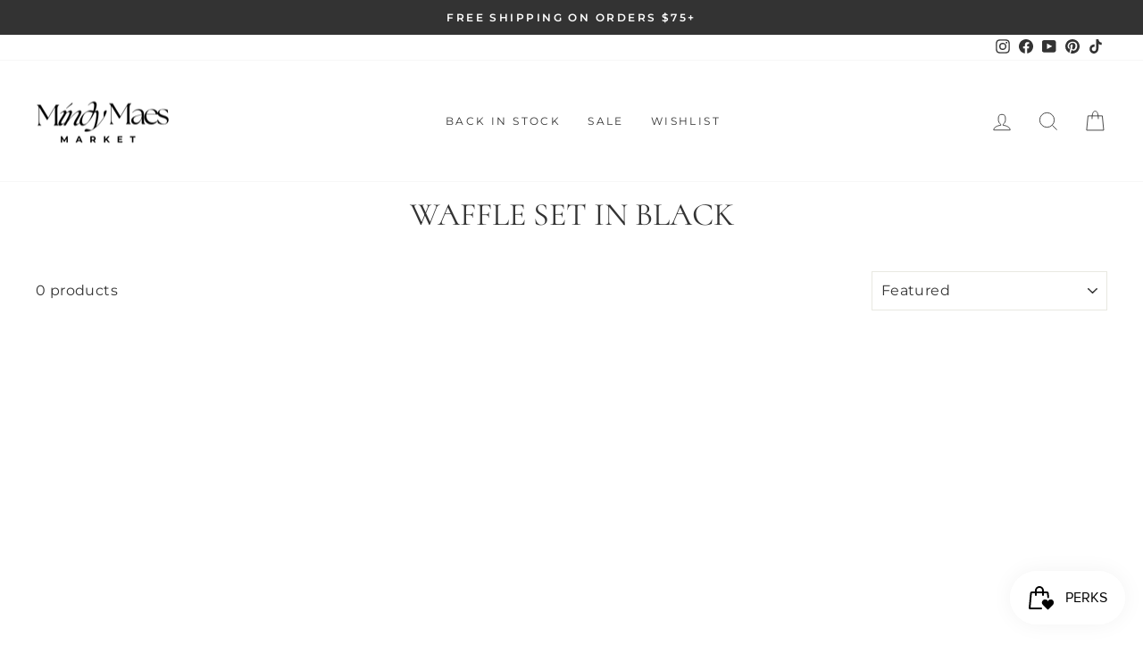

--- FILE ---
content_type: text/html; charset=utf-8
request_url: https://mindymaesmarket.com/collections/waffle-set-in-black
body_size: 67641
content:
<!doctype html>
<html class="no-js" lang="en" dir="ltr">
<head>
<meta name="p:domain_verify" content="601a0c3c067877d66f3e5241e04a2a69"/>
  <meta charset="utf-8">
  <meta http-equiv="X-UA-Compatible" content="IE=edge,chrome=1">
  <meta name="viewport" content="width=device-width,initial-scale=1">
  <meta name="theme-color" content="#333333">
  <link rel="canonical" href="https://mindymaesmarket.com/collections/waffle-set-in-black">
  <link rel="preconnect" href="https://cdn.shopify.com" crossorigin>
  <link rel="preconnect" href="https://fonts.shopifycdn.com" crossorigin>
  <link rel="dns-prefetch" href="https://productreviews.shopifycdn.com">
  <link rel="dns-prefetch" href="https://ajax.googleapis.com">
  <link rel="dns-prefetch" href="https://maps.googleapis.com">
  <link rel="dns-prefetch" href="https://maps.gstatic.com">

  <meta name="google-site-verification" content="LuQoD8b_0d8pC5-tFgqa-vGIJleD5lJQYpLq0dtw2FY" />

  
    <script>tolstoyAppKey="edf30eae-3e62-4ac2-b996-676b090abe5f"</script>
    <script type="module"
      async
      src="https://widget.gotolstoy.com/we/widget.js"
    >
    </script>
    <script
      type="text/javascript"
      nomodule
      async
      src="https://widget.gotolstoy.com/widget/widget.js"
    ></script>
    <script type="module" src="https://play.gotolstoy.com/widget-v2/widget.js"></script><link rel="shortcut icon" href="//mindymaesmarket.com/cdn/shop/files/1__3_-removebg-preview_32x32.png?v=1720641518" type="image/png" /><title>WAFFLE SET IN BLACK - Mindy Mae&#39;s Market
</title>
<meta name="description" content="- Mindy Mae&#39;s Market"><meta property="og:site_name" content="Mindy Mae&#39;s Market">
  <meta property="og:url" content="https://mindymaesmarket.com/collections/waffle-set-in-black">
  <meta property="og:title" content="WAFFLE SET IN BLACK - Mindy Mae&#39;s Market">
  <meta property="og:type" content="website">
  <meta property="og:description" content="- Mindy Mae&#39;s Market"><meta name="twitter:site" content="@">
  <meta name="twitter:card" content="summary_large_image">
  <meta name="twitter:title" content="WAFFLE SET IN BLACK - Mindy Mae&#39;s Market">
  <meta name="twitter:description" content="- Mindy Mae&#39;s Market">
<style data-shopify>@font-face {
  font-family: Cormorant;
  font-weight: 400;
  font-style: normal;
  font-display: swap;
  src: url("//mindymaesmarket.com/cdn/fonts/cormorant/cormorant_n4.bd66e8e0031690b46374315bd1c15a17a8dcd450.woff2") format("woff2"),
       url("//mindymaesmarket.com/cdn/fonts/cormorant/cormorant_n4.e5604516683cb4cc166c001f2ff5f387255e3b45.woff") format("woff");
}

  @font-face {
  font-family: Montserrat;
  font-weight: 400;
  font-style: normal;
  font-display: swap;
  src: url("//mindymaesmarket.com/cdn/fonts/montserrat/montserrat_n4.81949fa0ac9fd2021e16436151e8eaa539321637.woff2") format("woff2"),
       url("//mindymaesmarket.com/cdn/fonts/montserrat/montserrat_n4.a6c632ca7b62da89c3594789ba828388aac693fe.woff") format("woff");
}


  @font-face {
  font-family: Montserrat;
  font-weight: 600;
  font-style: normal;
  font-display: swap;
  src: url("//mindymaesmarket.com/cdn/fonts/montserrat/montserrat_n6.1326b3e84230700ef15b3a29fb520639977513e0.woff2") format("woff2"),
       url("//mindymaesmarket.com/cdn/fonts/montserrat/montserrat_n6.652f051080eb14192330daceed8cd53dfdc5ead9.woff") format("woff");
}

  @font-face {
  font-family: Montserrat;
  font-weight: 400;
  font-style: italic;
  font-display: swap;
  src: url("//mindymaesmarket.com/cdn/fonts/montserrat/montserrat_i4.5a4ea298b4789e064f62a29aafc18d41f09ae59b.woff2") format("woff2"),
       url("//mindymaesmarket.com/cdn/fonts/montserrat/montserrat_i4.072b5869c5e0ed5b9d2021e4c2af132e16681ad2.woff") format("woff");
}

  @font-face {
  font-family: Montserrat;
  font-weight: 600;
  font-style: italic;
  font-display: swap;
  src: url("//mindymaesmarket.com/cdn/fonts/montserrat/montserrat_i6.e90155dd2f004112a61c0322d66d1f59dadfa84b.woff2") format("woff2"),
       url("//mindymaesmarket.com/cdn/fonts/montserrat/montserrat_i6.41470518d8e9d7f1bcdd29a447c2397e5393943f.woff") format("woff");
}

</style><link href="//mindymaesmarket.com/cdn/shop/t/54/assets/theme.css?v=156230539311353212371727140781" rel="stylesheet" type="text/css" media="all" />
<style data-shopify>:root {
    --typeHeaderPrimary: Cormorant;
    --typeHeaderFallback: serif;
    --typeHeaderSize: 36px;
    --typeHeaderWeight: 400;
    --typeHeaderLineHeight: 1;
    --typeHeaderSpacing: 0.0em;

    --typeBasePrimary:Montserrat;
    --typeBaseFallback:sans-serif;
    --typeBaseSize: 16px;
    --typeBaseWeight: 400;
    --typeBaseSpacing: 0.025em;
    --typeBaseLineHeight: 1.4;
    --typeBaselineHeightMinus01: 1.3;

    --typeCollectionTitle: 20px;

    --iconWeight: 2px;
    --iconLinecaps: miter;

    
        --buttonRadius: 3px;
    

    --colorGridOverlayOpacity: 0.16;
    }

    .placeholder-content {
    background-image: linear-gradient(100deg, #ffffff 40%, #f7f7f7 63%, #ffffff 79%);
    }</style><script>
    document.documentElement.className = document.documentElement.className.replace('no-js', 'js');

    window.theme = window.theme || {};
    theme.routes = {
      home: "/",
      cart: "/cart.js",
      cartPage: "/cart",
      cartAdd: "/cart/add.js",
      cartChange: "/cart/change.js",
      search: "/search",
      predictiveSearch: "/search/suggest"
    };
    theme.strings = {
      soldOut: "Sold Out",
      unavailable: "Unavailable",
      inStockLabel: "In stock, ready to ship",
      oneStockLabel: "Low stock - [count] item left",
      otherStockLabel: "Low stock - [count] items left",
      willNotShipUntil: "Ready to ship [date]",
      willBeInStockAfter: "Back in stock [date]",
      waitingForStock: "Backordered, shipping soon",
      savePrice: "Save [saved_amount]",
      cartEmpty: "Your cart is currently empty.",
      cartTermsConfirmation: "You must agree with the terms and conditions of sales to check out",
      searchCollections: "Collections",
      searchPages: "Pages",
      searchArticles: "Articles",
      productFrom: "from ",
      maxQuantity: "You can only have [quantity] of [title] in your cart."
    };
    theme.settings = {
      cartType: "drawer",
      isCustomerTemplate: false,
      moneyFormat: "$ {{amount}}",
      saveType: "percent",
      productImageSize: "natural",
      productImageCover: false,
      predictiveSearch: true,
      predictiveSearchType: null,
      predictiveSearchVendor: false,
      predictiveSearchPrice: false,
      quickView: true,
      themeName: 'Impulse',
      themeVersion: "7.5.0"
    };
  </script>

  <script>window.performance && window.performance.mark && window.performance.mark('shopify.content_for_header.start');</script><meta name="google-site-verification" content="HeEvCpB5LcYoYOIh5XVXNT9iL3QefR15cqfEBYryuIw">
<meta name="google-site-verification" content="HeEvCpB5LcYoYOIh5XVXNT9iL3QefR15cqfEBYryuIw">
<meta name="facebook-domain-verification" content="phrjfc77x4nrxi9qq60j97hpv2toca">
<meta name="facebook-domain-verification" content="rtivz3ol1tp25azr0uegk4wg9onuan">
<meta name="google-site-verification" content="AHMXYwuK6Z2DN5nSx8VQYCBYsThyFnroGdE5mx9jya0">
<meta id="shopify-digital-wallet" name="shopify-digital-wallet" content="/5242945/digital_wallets/dialog">
<meta name="shopify-checkout-api-token" content="0c9e89065a7e29ab166cea565aea7642">
<meta id="in-context-paypal-metadata" data-shop-id="5242945" data-venmo-supported="false" data-environment="production" data-locale="en_US" data-paypal-v4="true" data-currency="USD">
<link rel="alternate" type="application/atom+xml" title="Feed" href="/collections/waffle-set-in-black.atom" />
<link rel="alternate" type="application/json+oembed" href="https://mindymaesmarket.com/collections/waffle-set-in-black.oembed">
<script async="async" src="/checkouts/internal/preloads.js?locale=en-US"></script>
<link rel="preconnect" href="https://shop.app" crossorigin="anonymous">
<script async="async" src="https://shop.app/checkouts/internal/preloads.js?locale=en-US&shop_id=5242945" crossorigin="anonymous"></script>
<script id="apple-pay-shop-capabilities" type="application/json">{"shopId":5242945,"countryCode":"US","currencyCode":"USD","merchantCapabilities":["supports3DS"],"merchantId":"gid:\/\/shopify\/Shop\/5242945","merchantName":"Mindy Mae's Market","requiredBillingContactFields":["postalAddress","email","phone"],"requiredShippingContactFields":["postalAddress","email","phone"],"shippingType":"shipping","supportedNetworks":["visa","masterCard","amex","discover","elo","jcb"],"total":{"type":"pending","label":"Mindy Mae's Market","amount":"1.00"},"shopifyPaymentsEnabled":true,"supportsSubscriptions":true}</script>
<script id="shopify-features" type="application/json">{"accessToken":"0c9e89065a7e29ab166cea565aea7642","betas":["rich-media-storefront-analytics"],"domain":"mindymaesmarket.com","predictiveSearch":true,"shopId":5242945,"locale":"en"}</script>
<script>var Shopify = Shopify || {};
Shopify.shop = "mindy-maes-market.myshopify.com";
Shopify.locale = "en";
Shopify.currency = {"active":"USD","rate":"1.0"};
Shopify.country = "US";
Shopify.theme = {"name":"Impulse 7.5.0 [Collective Test] [Previous]","id":131314352218,"schema_name":"Impulse","schema_version":"7.5.0","theme_store_id":857,"role":"main"};
Shopify.theme.handle = "null";
Shopify.theme.style = {"id":null,"handle":null};
Shopify.cdnHost = "mindymaesmarket.com/cdn";
Shopify.routes = Shopify.routes || {};
Shopify.routes.root = "/";</script>
<script type="module">!function(o){(o.Shopify=o.Shopify||{}).modules=!0}(window);</script>
<script>!function(o){function n(){var o=[];function n(){o.push(Array.prototype.slice.apply(arguments))}return n.q=o,n}var t=o.Shopify=o.Shopify||{};t.loadFeatures=n(),t.autoloadFeatures=n()}(window);</script>
<script>
  window.ShopifyPay = window.ShopifyPay || {};
  window.ShopifyPay.apiHost = "shop.app\/pay";
  window.ShopifyPay.redirectState = null;
</script>
<script id="shop-js-analytics" type="application/json">{"pageType":"collection"}</script>
<script defer="defer" async type="module" src="//mindymaesmarket.com/cdn/shopifycloud/shop-js/modules/v2/client.init-shop-cart-sync_BdyHc3Nr.en.esm.js"></script>
<script defer="defer" async type="module" src="//mindymaesmarket.com/cdn/shopifycloud/shop-js/modules/v2/chunk.common_Daul8nwZ.esm.js"></script>
<script type="module">
  await import("//mindymaesmarket.com/cdn/shopifycloud/shop-js/modules/v2/client.init-shop-cart-sync_BdyHc3Nr.en.esm.js");
await import("//mindymaesmarket.com/cdn/shopifycloud/shop-js/modules/v2/chunk.common_Daul8nwZ.esm.js");

  window.Shopify.SignInWithShop?.initShopCartSync?.({"fedCMEnabled":true,"windoidEnabled":true});

</script>
<script>
  window.Shopify = window.Shopify || {};
  if (!window.Shopify.featureAssets) window.Shopify.featureAssets = {};
  window.Shopify.featureAssets['shop-js'] = {"shop-cart-sync":["modules/v2/client.shop-cart-sync_QYOiDySF.en.esm.js","modules/v2/chunk.common_Daul8nwZ.esm.js"],"init-fed-cm":["modules/v2/client.init-fed-cm_DchLp9rc.en.esm.js","modules/v2/chunk.common_Daul8nwZ.esm.js"],"shop-button":["modules/v2/client.shop-button_OV7bAJc5.en.esm.js","modules/v2/chunk.common_Daul8nwZ.esm.js"],"init-windoid":["modules/v2/client.init-windoid_DwxFKQ8e.en.esm.js","modules/v2/chunk.common_Daul8nwZ.esm.js"],"shop-cash-offers":["modules/v2/client.shop-cash-offers_DWtL6Bq3.en.esm.js","modules/v2/chunk.common_Daul8nwZ.esm.js","modules/v2/chunk.modal_CQq8HTM6.esm.js"],"shop-toast-manager":["modules/v2/client.shop-toast-manager_CX9r1SjA.en.esm.js","modules/v2/chunk.common_Daul8nwZ.esm.js"],"init-shop-email-lookup-coordinator":["modules/v2/client.init-shop-email-lookup-coordinator_UhKnw74l.en.esm.js","modules/v2/chunk.common_Daul8nwZ.esm.js"],"pay-button":["modules/v2/client.pay-button_DzxNnLDY.en.esm.js","modules/v2/chunk.common_Daul8nwZ.esm.js"],"avatar":["modules/v2/client.avatar_BTnouDA3.en.esm.js"],"init-shop-cart-sync":["modules/v2/client.init-shop-cart-sync_BdyHc3Nr.en.esm.js","modules/v2/chunk.common_Daul8nwZ.esm.js"],"shop-login-button":["modules/v2/client.shop-login-button_D8B466_1.en.esm.js","modules/v2/chunk.common_Daul8nwZ.esm.js","modules/v2/chunk.modal_CQq8HTM6.esm.js"],"init-customer-accounts-sign-up":["modules/v2/client.init-customer-accounts-sign-up_C8fpPm4i.en.esm.js","modules/v2/client.shop-login-button_D8B466_1.en.esm.js","modules/v2/chunk.common_Daul8nwZ.esm.js","modules/v2/chunk.modal_CQq8HTM6.esm.js"],"init-shop-for-new-customer-accounts":["modules/v2/client.init-shop-for-new-customer-accounts_CVTO0Ztu.en.esm.js","modules/v2/client.shop-login-button_D8B466_1.en.esm.js","modules/v2/chunk.common_Daul8nwZ.esm.js","modules/v2/chunk.modal_CQq8HTM6.esm.js"],"init-customer-accounts":["modules/v2/client.init-customer-accounts_dRgKMfrE.en.esm.js","modules/v2/client.shop-login-button_D8B466_1.en.esm.js","modules/v2/chunk.common_Daul8nwZ.esm.js","modules/v2/chunk.modal_CQq8HTM6.esm.js"],"shop-follow-button":["modules/v2/client.shop-follow-button_CkZpjEct.en.esm.js","modules/v2/chunk.common_Daul8nwZ.esm.js","modules/v2/chunk.modal_CQq8HTM6.esm.js"],"lead-capture":["modules/v2/client.lead-capture_BntHBhfp.en.esm.js","modules/v2/chunk.common_Daul8nwZ.esm.js","modules/v2/chunk.modal_CQq8HTM6.esm.js"],"checkout-modal":["modules/v2/client.checkout-modal_CfxcYbTm.en.esm.js","modules/v2/chunk.common_Daul8nwZ.esm.js","modules/v2/chunk.modal_CQq8HTM6.esm.js"],"shop-login":["modules/v2/client.shop-login_Da4GZ2H6.en.esm.js","modules/v2/chunk.common_Daul8nwZ.esm.js","modules/v2/chunk.modal_CQq8HTM6.esm.js"],"payment-terms":["modules/v2/client.payment-terms_MV4M3zvL.en.esm.js","modules/v2/chunk.common_Daul8nwZ.esm.js","modules/v2/chunk.modal_CQq8HTM6.esm.js"]};
</script>
<script>(function() {
  var isLoaded = false;
  function asyncLoad() {
    if (isLoaded) return;
    isLoaded = true;
    var urls = ["https:\/\/ecom-app.rakutenadvertising.io\/rakuten_advertising.js?shop=mindy-maes-market.myshopify.com","https:\/\/tag.rmp.rakuten.com\/125517.ct.js?shop=mindy-maes-market.myshopify.com","https:\/\/shopify-extension.getredo.com\/main.js?widget_id=xgxkx2vmqpcf6yh\u0026shop=mindy-maes-market.myshopify.com"];
    for (var i = 0; i < urls.length; i++) {
      var s = document.createElement('script');
      s.type = 'text/javascript';
      s.async = true;
      s.src = urls[i];
      var x = document.getElementsByTagName('script')[0];
      x.parentNode.insertBefore(s, x);
    }
  };
  if(window.attachEvent) {
    window.attachEvent('onload', asyncLoad);
  } else {
    window.addEventListener('load', asyncLoad, false);
  }
})();</script>
<script id="__st">var __st={"a":5242945,"offset":-25200,"reqid":"5de2170b-6490-4519-9738-2587c2746a80-1768961460","pageurl":"mindymaesmarket.com\/collections\/waffle-set-in-black","u":"c371ee417134","p":"collection","rtyp":"collection","rid":271171715162};</script>
<script>window.ShopifyPaypalV4VisibilityTracking = true;</script>
<script id="captcha-bootstrap">!function(){'use strict';const t='contact',e='account',n='new_comment',o=[[t,t],['blogs',n],['comments',n],[t,'customer']],c=[[e,'customer_login'],[e,'guest_login'],[e,'recover_customer_password'],[e,'create_customer']],r=t=>t.map((([t,e])=>`form[action*='/${t}']:not([data-nocaptcha='true']) input[name='form_type'][value='${e}']`)).join(','),a=t=>()=>t?[...document.querySelectorAll(t)].map((t=>t.form)):[];function s(){const t=[...o],e=r(t);return a(e)}const i='password',u='form_key',d=['recaptcha-v3-token','g-recaptcha-response','h-captcha-response',i],f=()=>{try{return window.sessionStorage}catch{return}},m='__shopify_v',_=t=>t.elements[u];function p(t,e,n=!1){try{const o=window.sessionStorage,c=JSON.parse(o.getItem(e)),{data:r}=function(t){const{data:e,action:n}=t;return t[m]||n?{data:e,action:n}:{data:t,action:n}}(c);for(const[e,n]of Object.entries(r))t.elements[e]&&(t.elements[e].value=n);n&&o.removeItem(e)}catch(o){console.error('form repopulation failed',{error:o})}}const l='form_type',E='cptcha';function T(t){t.dataset[E]=!0}const w=window,h=w.document,L='Shopify',v='ce_forms',y='captcha';let A=!1;((t,e)=>{const n=(g='f06e6c50-85a8-45c8-87d0-21a2b65856fe',I='https://cdn.shopify.com/shopifycloud/storefront-forms-hcaptcha/ce_storefront_forms_captcha_hcaptcha.v1.5.2.iife.js',D={infoText:'Protected by hCaptcha',privacyText:'Privacy',termsText:'Terms'},(t,e,n)=>{const o=w[L][v],c=o.bindForm;if(c)return c(t,g,e,D).then(n);var r;o.q.push([[t,g,e,D],n]),r=I,A||(h.body.append(Object.assign(h.createElement('script'),{id:'captcha-provider',async:!0,src:r})),A=!0)});var g,I,D;w[L]=w[L]||{},w[L][v]=w[L][v]||{},w[L][v].q=[],w[L][y]=w[L][y]||{},w[L][y].protect=function(t,e){n(t,void 0,e),T(t)},Object.freeze(w[L][y]),function(t,e,n,w,h,L){const[v,y,A,g]=function(t,e,n){const i=e?o:[],u=t?c:[],d=[...i,...u],f=r(d),m=r(i),_=r(d.filter((([t,e])=>n.includes(e))));return[a(f),a(m),a(_),s()]}(w,h,L),I=t=>{const e=t.target;return e instanceof HTMLFormElement?e:e&&e.form},D=t=>v().includes(t);t.addEventListener('submit',(t=>{const e=I(t);if(!e)return;const n=D(e)&&!e.dataset.hcaptchaBound&&!e.dataset.recaptchaBound,o=_(e),c=g().includes(e)&&(!o||!o.value);(n||c)&&t.preventDefault(),c&&!n&&(function(t){try{if(!f())return;!function(t){const e=f();if(!e)return;const n=_(t);if(!n)return;const o=n.value;o&&e.removeItem(o)}(t);const e=Array.from(Array(32),(()=>Math.random().toString(36)[2])).join('');!function(t,e){_(t)||t.append(Object.assign(document.createElement('input'),{type:'hidden',name:u})),t.elements[u].value=e}(t,e),function(t,e){const n=f();if(!n)return;const o=[...t.querySelectorAll(`input[type='${i}']`)].map((({name:t})=>t)),c=[...d,...o],r={};for(const[a,s]of new FormData(t).entries())c.includes(a)||(r[a]=s);n.setItem(e,JSON.stringify({[m]:1,action:t.action,data:r}))}(t,e)}catch(e){console.error('failed to persist form',e)}}(e),e.submit())}));const S=(t,e)=>{t&&!t.dataset[E]&&(n(t,e.some((e=>e===t))),T(t))};for(const o of['focusin','change'])t.addEventListener(o,(t=>{const e=I(t);D(e)&&S(e,y())}));const B=e.get('form_key'),M=e.get(l),P=B&&M;t.addEventListener('DOMContentLoaded',(()=>{const t=y();if(P)for(const e of t)e.elements[l].value===M&&p(e,B);[...new Set([...A(),...v().filter((t=>'true'===t.dataset.shopifyCaptcha))])].forEach((e=>S(e,t)))}))}(h,new URLSearchParams(w.location.search),n,t,e,['guest_login'])})(!0,!0)}();</script>
<script integrity="sha256-4kQ18oKyAcykRKYeNunJcIwy7WH5gtpwJnB7kiuLZ1E=" data-source-attribution="shopify.loadfeatures" defer="defer" src="//mindymaesmarket.com/cdn/shopifycloud/storefront/assets/storefront/load_feature-a0a9edcb.js" crossorigin="anonymous"></script>
<script crossorigin="anonymous" defer="defer" src="//mindymaesmarket.com/cdn/shopifycloud/storefront/assets/shopify_pay/storefront-65b4c6d7.js?v=20250812"></script>
<script data-source-attribution="shopify.dynamic_checkout.dynamic.init">var Shopify=Shopify||{};Shopify.PaymentButton=Shopify.PaymentButton||{isStorefrontPortableWallets:!0,init:function(){window.Shopify.PaymentButton.init=function(){};var t=document.createElement("script");t.src="https://mindymaesmarket.com/cdn/shopifycloud/portable-wallets/latest/portable-wallets.en.js",t.type="module",document.head.appendChild(t)}};
</script>
<script data-source-attribution="shopify.dynamic_checkout.buyer_consent">
  function portableWalletsHideBuyerConsent(e){var t=document.getElementById("shopify-buyer-consent"),n=document.getElementById("shopify-subscription-policy-button");t&&n&&(t.classList.add("hidden"),t.setAttribute("aria-hidden","true"),n.removeEventListener("click",e))}function portableWalletsShowBuyerConsent(e){var t=document.getElementById("shopify-buyer-consent"),n=document.getElementById("shopify-subscription-policy-button");t&&n&&(t.classList.remove("hidden"),t.removeAttribute("aria-hidden"),n.addEventListener("click",e))}window.Shopify?.PaymentButton&&(window.Shopify.PaymentButton.hideBuyerConsent=portableWalletsHideBuyerConsent,window.Shopify.PaymentButton.showBuyerConsent=portableWalletsShowBuyerConsent);
</script>
<script data-source-attribution="shopify.dynamic_checkout.cart.bootstrap">document.addEventListener("DOMContentLoaded",(function(){function t(){return document.querySelector("shopify-accelerated-checkout-cart, shopify-accelerated-checkout")}if(t())Shopify.PaymentButton.init();else{new MutationObserver((function(e,n){t()&&(Shopify.PaymentButton.init(),n.disconnect())})).observe(document.body,{childList:!0,subtree:!0})}}));
</script>
<link id="shopify-accelerated-checkout-styles" rel="stylesheet" media="screen" href="https://mindymaesmarket.com/cdn/shopifycloud/portable-wallets/latest/accelerated-checkout-backwards-compat.css" crossorigin="anonymous">
<style id="shopify-accelerated-checkout-cart">
        #shopify-buyer-consent {
  margin-top: 1em;
  display: inline-block;
  width: 100%;
}

#shopify-buyer-consent.hidden {
  display: none;
}

#shopify-subscription-policy-button {
  background: none;
  border: none;
  padding: 0;
  text-decoration: underline;
  font-size: inherit;
  cursor: pointer;
}

#shopify-subscription-policy-button::before {
  box-shadow: none;
}

      </style>

<script>window.performance && window.performance.mark && window.performance.mark('shopify.content_for_header.end');</script>

  <script src="//mindymaesmarket.com/cdn/shop/t/54/assets/vendor-scripts-v11.js" defer="defer"></script><link rel="stylesheet" href="//mindymaesmarket.com/cdn/shop/t/54/assets/country-flags.css"><script src="//mindymaesmarket.com/cdn/shop/t/54/assets/theme.js?v=58192230454297865751727138422" defer="defer"></script>

   
    <script>
  window.PurpleDotConfig = {
    shopifyCart: {"note":null,"attributes":{},"original_total_price":0,"total_price":0,"total_discount":0,"total_weight":0.0,"item_count":0,"items":[],"requires_shipping":false,"currency":"USD","items_subtotal_price":0,"cart_level_discount_applications":[],"checkout_charge_amount":0},
    prefillEmail: '',
    prefillShippingAddress: null
  };
</script>
<script src="https://www.purpledotprice.com/api/v1/init.js?apiKey=d65c3598-a292-429a-aa9b-8a90bd0f3dc4"></script>
  
<!-- BEGIN app block: shopify://apps/tapcart-mobile-app/blocks/ck_loader/604cad6b-3841-4da3-b864-b96622b4adb8 --><script id="tc-ck-loader">
  (function () {
    if (!window?.Shopify?.shop?.length) return;
    
    const shopStore = window.Shopify.shop;
    const environment = 'production'; // local, staging, production;

    const srcUrls = {
      local: 'http://localhost:3005/dist/tc-plugins.es.js', // local dev server URL defined in vite.config.js
      staging: 'https://unpkg.com/tapcart-capture-kit@staging/dist/tc-plugins.es.js',
      production: 'https://unpkg.com/tapcart-capture-kit@production/dist/tc-plugins.es.js',
    };
    const srcUrl = srcUrls[environment] || srcUrls.production;

    window['tapcartParams'] = { shopStore, environment };

    // Create a new script element with type module
    const moduleScript = document.createElement('script');
    moduleScript.type = 'module';
    moduleScript.src = srcUrl;
    document.head.appendChild(moduleScript);

    moduleScript.onerror = function () {
      console.error('Capture kit failed to load.');
    };
  })();
</script>

<!-- END app block --><!-- BEGIN app block: shopify://apps/redo/blocks/redo_app_embed/c613644b-6df4-4d11-b336-43a5c06745a1 --><!-- BEGIN app snippet: env -->

<script>
  if (typeof process === "undefined") {
    process = {};
  }
  process.env ??= {};
  process.env.AMPLITUDE_API_KEY = "b5eacb35b49c693d959231826b35f7ca";
  process.env.IPIFY_API_KEY = "at_S8q5xe1hwi5jKf6CSb4V661KXTKK2";
  process.env.REDO_API_URL = "https://shopify-cdn.getredo.com";
  process.env.REDO_CHAT_WIDGET_URL = "https://chat-widget.getredo.com";
  process.env.REDO_SHOPIFY_SERVER_URL = "https://shopify-server.getredo.com";

  if (typeof redoStorefront === "undefined") {
    redoStorefront = {};
  }
  redoStorefront.env ??= {};
  redoStorefront.env.AMPLITUDE_API_KEY = "b5eacb35b49c693d959231826b35f7ca";
  redoStorefront.env.IPIFY_API_KEY = "at_S8q5xe1hwi5jKf6CSb4V661KXTKK2";
  redoStorefront.env.REDO_API_URL = "https://shopify-cdn.getredo.com";
  redoStorefront.env.REDO_CHAT_WIDGET_URL = "https://chat-widget.getredo.com";
  redoStorefront.env.REDO_SHOPIFY_SERVER_URL = "https://shopify-server.getredo.com";
</script>
<!-- END app snippet -->
<script>
  const parts = navigator.userAgent.split(" ").map(part => btoa(part)).join("").replace(/=/g, "").toLowerCase();
  if (!parts.includes("2hyb21lluxpz2h0ag91c2") && !parts.includes("w90bwzwcg93zxikdiwmjipk")) {
    const script = document.createElement("script");
    script.async = true;
    script.src = "https://cdn.shopify.com/extensions/019bde4c-2fa3-7cfd-93f3-cd9a4237ff8f/redo-v1.138918/assets/main.js";
    document.head.appendChild(script);
  }
</script>

<!-- END app block --><!-- BEGIN app block: shopify://apps/klaviyo-email-marketing-sms/blocks/klaviyo-onsite-embed/2632fe16-c075-4321-a88b-50b567f42507 -->












  <script async src="https://static.klaviyo.com/onsite/js/RC5xGE/klaviyo.js?company_id=RC5xGE"></script>
  <script>!function(){if(!window.klaviyo){window._klOnsite=window._klOnsite||[];try{window.klaviyo=new Proxy({},{get:function(n,i){return"push"===i?function(){var n;(n=window._klOnsite).push.apply(n,arguments)}:function(){for(var n=arguments.length,o=new Array(n),w=0;w<n;w++)o[w]=arguments[w];var t="function"==typeof o[o.length-1]?o.pop():void 0,e=new Promise((function(n){window._klOnsite.push([i].concat(o,[function(i){t&&t(i),n(i)}]))}));return e}}})}catch(n){window.klaviyo=window.klaviyo||[],window.klaviyo.push=function(){var n;(n=window._klOnsite).push.apply(n,arguments)}}}}();</script>

  




  <script>
    window.klaviyoReviewsProductDesignMode = false
  </script>







<!-- END app block --><!-- BEGIN app block: shopify://apps/okendo/blocks/theme-settings/bb689e69-ea70-4661-8fb7-ad24a2e23c29 --><!-- BEGIN app snippet: header-metafields -->










    <style data-oke-reviews-version="0.82.1" type="text/css" data-href="https://d3hw6dc1ow8pp2.cloudfront.net/reviews-widget-plus/css/okendo-reviews-styles.9d163ae1.css"></style><style data-oke-reviews-version="0.82.1" type="text/css" data-href="https://d3hw6dc1ow8pp2.cloudfront.net/reviews-widget-plus/css/modules/okendo-star-rating.4cb378a8.css"></style><style data-oke-reviews-version="0.82.1" type="text/css" data-href="https://d3hw6dc1ow8pp2.cloudfront.net/reviews-widget-plus/css/modules/okendo-reviews-keywords.0942444f.css"></style><style data-oke-reviews-version="0.82.1" type="text/css" data-href="https://d3hw6dc1ow8pp2.cloudfront.net/reviews-widget-plus/css/modules/okendo-reviews-summary.a0c9d7d6.css"></style><style type="text/css">.okeReviews[data-oke-container],div.okeReviews{font-size:14px;font-size:var(--oke-text-regular);font-weight:400;font-family:var(--oke-text-fontFamily);line-height:1.6}.okeReviews[data-oke-container] *,.okeReviews[data-oke-container] :after,.okeReviews[data-oke-container] :before,div.okeReviews *,div.okeReviews :after,div.okeReviews :before{box-sizing:border-box}.okeReviews[data-oke-container] h1,.okeReviews[data-oke-container] h2,.okeReviews[data-oke-container] h3,.okeReviews[data-oke-container] h4,.okeReviews[data-oke-container] h5,.okeReviews[data-oke-container] h6,div.okeReviews h1,div.okeReviews h2,div.okeReviews h3,div.okeReviews h4,div.okeReviews h5,div.okeReviews h6{font-size:1em;font-weight:400;line-height:1.4;margin:0}.okeReviews[data-oke-container] ul,div.okeReviews ul{padding:0;margin:0}.okeReviews[data-oke-container] li,div.okeReviews li{list-style-type:none;padding:0}.okeReviews[data-oke-container] p,div.okeReviews p{line-height:1.8;margin:0 0 4px}.okeReviews[data-oke-container] p:last-child,div.okeReviews p:last-child{margin-bottom:0}.okeReviews[data-oke-container] a,div.okeReviews a{text-decoration:none;color:inherit}.okeReviews[data-oke-container] button,div.okeReviews button{border-radius:0;border:0;box-shadow:none;margin:0;width:auto;min-width:auto;padding:0;background-color:transparent;min-height:auto}.okeReviews[data-oke-container] button,.okeReviews[data-oke-container] input,.okeReviews[data-oke-container] select,.okeReviews[data-oke-container] textarea,div.okeReviews button,div.okeReviews input,div.okeReviews select,div.okeReviews textarea{font-family:inherit;font-size:1em}.okeReviews[data-oke-container] label,.okeReviews[data-oke-container] select,div.okeReviews label,div.okeReviews select{display:inline}.okeReviews[data-oke-container] select,div.okeReviews select{width:auto}.okeReviews[data-oke-container] article,.okeReviews[data-oke-container] aside,div.okeReviews article,div.okeReviews aside{margin:0}.okeReviews[data-oke-container] table,div.okeReviews table{background:transparent;border:0;border-collapse:collapse;border-spacing:0;font-family:inherit;font-size:1em;table-layout:auto}.okeReviews[data-oke-container] table td,.okeReviews[data-oke-container] table th,.okeReviews[data-oke-container] table tr,div.okeReviews table td,div.okeReviews table th,div.okeReviews table tr{border:0;font-family:inherit;font-size:1em}.okeReviews[data-oke-container] table td,.okeReviews[data-oke-container] table th,div.okeReviews table td,div.okeReviews table th{background:transparent;font-weight:400;letter-spacing:normal;padding:0;text-align:left;text-transform:none;vertical-align:middle}.okeReviews[data-oke-container] table tr:hover td,.okeReviews[data-oke-container] table tr:hover th,div.okeReviews table tr:hover td,div.okeReviews table tr:hover th{background:transparent}.okeReviews[data-oke-container] fieldset,div.okeReviews fieldset{border:0;padding:0;margin:0;min-width:0}.okeReviews[data-oke-container] img,.okeReviews[data-oke-container] svg,div.okeReviews img,div.okeReviews svg{max-width:none}.okeReviews[data-oke-container] div:empty,div.okeReviews div:empty{display:block}.okeReviews[data-oke-container] .oke-icon:before,div.okeReviews .oke-icon:before{font-family:oke-widget-icons!important;font-style:normal;font-weight:400;font-variant:normal;text-transform:none;line-height:1;-webkit-font-smoothing:antialiased;-moz-osx-font-smoothing:grayscale;color:inherit}.okeReviews[data-oke-container] .oke-icon--select-arrow:before,div.okeReviews .oke-icon--select-arrow:before{content:""}.okeReviews[data-oke-container] .oke-icon--loading:before,div.okeReviews .oke-icon--loading:before{content:""}.okeReviews[data-oke-container] .oke-icon--pencil:before,div.okeReviews .oke-icon--pencil:before{content:""}.okeReviews[data-oke-container] .oke-icon--filter:before,div.okeReviews .oke-icon--filter:before{content:""}.okeReviews[data-oke-container] .oke-icon--play:before,div.okeReviews .oke-icon--play:before{content:""}.okeReviews[data-oke-container] .oke-icon--tick-circle:before,div.okeReviews .oke-icon--tick-circle:before{content:""}.okeReviews[data-oke-container] .oke-icon--chevron-left:before,div.okeReviews .oke-icon--chevron-left:before{content:""}.okeReviews[data-oke-container] .oke-icon--chevron-right:before,div.okeReviews .oke-icon--chevron-right:before{content:""}.okeReviews[data-oke-container] .oke-icon--thumbs-down:before,div.okeReviews .oke-icon--thumbs-down:before{content:""}.okeReviews[data-oke-container] .oke-icon--thumbs-up:before,div.okeReviews .oke-icon--thumbs-up:before{content:""}.okeReviews[data-oke-container] .oke-icon--close:before,div.okeReviews .oke-icon--close:before{content:""}.okeReviews[data-oke-container] .oke-icon--chevron-up:before,div.okeReviews .oke-icon--chevron-up:before{content:""}.okeReviews[data-oke-container] .oke-icon--chevron-down:before,div.okeReviews .oke-icon--chevron-down:before{content:""}.okeReviews[data-oke-container] .oke-icon--star:before,div.okeReviews .oke-icon--star:before{content:""}.okeReviews[data-oke-container] .oke-icon--magnifying-glass:before,div.okeReviews .oke-icon--magnifying-glass:before{content:""}@font-face{font-family:oke-widget-icons;src:url(https://d3hw6dc1ow8pp2.cloudfront.net/reviews-widget-plus/fonts/oke-widget-icons.ttf) format("truetype"),url(https://d3hw6dc1ow8pp2.cloudfront.net/reviews-widget-plus/fonts/oke-widget-icons.woff) format("woff"),url(https://d3hw6dc1ow8pp2.cloudfront.net/reviews-widget-plus/img/oke-widget-icons.bc0d6b0a.svg) format("svg");font-weight:400;font-style:normal;font-display:block}.okeReviews[data-oke-container] .oke-button,div.okeReviews .oke-button{display:inline-block;border-style:solid;border-color:var(--oke-button-borderColor);border-width:var(--oke-button-borderWidth);background-color:var(--oke-button-backgroundColor);line-height:1;padding:12px 24px;margin:0;border-radius:var(--oke-button-borderRadius);color:var(--oke-button-textColor);text-align:center;position:relative;font-weight:var(--oke-button-fontWeight);font-size:var(--oke-button-fontSize);font-family:var(--oke-button-fontFamily);outline:0}.okeReviews[data-oke-container] .oke-button-text,.okeReviews[data-oke-container] .oke-button .oke-icon,div.okeReviews .oke-button-text,div.okeReviews .oke-button .oke-icon{line-height:1}.okeReviews[data-oke-container] .oke-button.oke-is-loading,div.okeReviews .oke-button.oke-is-loading{position:relative}.okeReviews[data-oke-container] .oke-button.oke-is-loading:before,div.okeReviews .oke-button.oke-is-loading:before{font-family:oke-widget-icons!important;font-style:normal;font-weight:400;font-variant:normal;text-transform:none;line-height:1;-webkit-font-smoothing:antialiased;-moz-osx-font-smoothing:grayscale;content:"";color:undefined;font-size:12px;display:inline-block;animation:oke-spin 1s linear infinite;position:absolute;width:12px;height:12px;top:0;left:0;bottom:0;right:0;margin:auto}.okeReviews[data-oke-container] .oke-button.oke-is-loading>*,div.okeReviews .oke-button.oke-is-loading>*{opacity:0}.okeReviews[data-oke-container] .oke-button.oke-is-active,div.okeReviews .oke-button.oke-is-active{background-color:var(--oke-button-backgroundColorActive);color:var(--oke-button-textColorActive);border-color:var(--oke-button-borderColorActive)}.okeReviews[data-oke-container] .oke-button:not(.oke-is-loading),div.okeReviews .oke-button:not(.oke-is-loading){cursor:pointer}.okeReviews[data-oke-container] .oke-button:not(.oke-is-loading):not(.oke-is-active):hover,div.okeReviews .oke-button:not(.oke-is-loading):not(.oke-is-active):hover{background-color:var(--oke-button-backgroundColorHover);color:var(--oke-button-textColorHover);border-color:var(--oke-button-borderColorHover);box-shadow:0 0 0 2px var(--oke-button-backgroundColorHover)}.okeReviews[data-oke-container] .oke-button:not(.oke-is-loading):not(.oke-is-active):active,.okeReviews[data-oke-container] .oke-button:not(.oke-is-loading):not(.oke-is-active):hover:active,div.okeReviews .oke-button:not(.oke-is-loading):not(.oke-is-active):active,div.okeReviews .oke-button:not(.oke-is-loading):not(.oke-is-active):hover:active{background-color:var(--oke-button-backgroundColorActive);color:var(--oke-button-textColorActive);border-color:var(--oke-button-borderColorActive)}.okeReviews[data-oke-container] .oke-title,div.okeReviews .oke-title{font-weight:var(--oke-title-fontWeight);font-size:var(--oke-title-fontSize);font-family:var(--oke-title-fontFamily)}.okeReviews[data-oke-container] .oke-bodyText,div.okeReviews .oke-bodyText{font-weight:var(--oke-bodyText-fontWeight);font-size:var(--oke-bodyText-fontSize);font-family:var(--oke-bodyText-fontFamily)}.okeReviews[data-oke-container] .oke-linkButton,div.okeReviews .oke-linkButton{cursor:pointer;font-weight:700;pointer-events:auto;text-decoration:underline}.okeReviews[data-oke-container] .oke-linkButton:hover,div.okeReviews .oke-linkButton:hover{text-decoration:none}.okeReviews[data-oke-container] .oke-readMore,div.okeReviews .oke-readMore{cursor:pointer;color:inherit;text-decoration:underline}.okeReviews[data-oke-container] .oke-select,div.okeReviews .oke-select{cursor:pointer;background-repeat:no-repeat;background-position-x:100%;background-position-y:50%;border:none;padding:0 24px 0 12px;-moz-appearance:none;appearance:none;color:inherit;-webkit-appearance:none;background-color:transparent;background-image:url("data:image/svg+xml;charset=utf-8,%3Csvg fill='currentColor' xmlns='http://www.w3.org/2000/svg' viewBox='0 0 24 24'%3E%3Cpath d='M7 10l5 5 5-5z'/%3E%3Cpath d='M0 0h24v24H0z' fill='none'/%3E%3C/svg%3E");outline-offset:4px}.okeReviews[data-oke-container] .oke-select:disabled,div.okeReviews .oke-select:disabled{background-color:transparent;background-image:url("data:image/svg+xml;charset=utf-8,%3Csvg fill='%239a9db1' xmlns='http://www.w3.org/2000/svg' viewBox='0 0 24 24'%3E%3Cpath d='M7 10l5 5 5-5z'/%3E%3Cpath d='M0 0h24v24H0z' fill='none'/%3E%3C/svg%3E")}.okeReviews[data-oke-container] .oke-loader,div.okeReviews .oke-loader{position:relative}.okeReviews[data-oke-container] .oke-loader:before,div.okeReviews .oke-loader:before{font-family:oke-widget-icons!important;font-style:normal;font-weight:400;font-variant:normal;text-transform:none;line-height:1;-webkit-font-smoothing:antialiased;-moz-osx-font-smoothing:grayscale;content:"";color:var(--oke-text-secondaryColor);font-size:12px;display:inline-block;animation:oke-spin 1s linear infinite;position:absolute;width:12px;height:12px;top:0;left:0;bottom:0;right:0;margin:auto}.okeReviews[data-oke-container] .oke-a11yText,div.okeReviews .oke-a11yText{border:0;clip:rect(0 0 0 0);height:1px;margin:-1px;overflow:hidden;padding:0;position:absolute;width:1px}.okeReviews[data-oke-container] .oke-hidden,div.okeReviews .oke-hidden{display:none}.okeReviews[data-oke-container] .oke-modal,div.okeReviews .oke-modal{bottom:0;left:0;overflow:auto;position:fixed;right:0;top:0;z-index:2147483647;max-height:100%;background-color:rgba(0,0,0,.5);padding:40px 0 32px}@media only screen and (min-width:1024px){.okeReviews[data-oke-container] .oke-modal,div.okeReviews .oke-modal{display:flex;align-items:center;padding:48px 0}}.okeReviews[data-oke-container] .oke-modal ::-moz-selection,div.okeReviews .oke-modal ::-moz-selection{background-color:rgba(39,45,69,.2)}.okeReviews[data-oke-container] .oke-modal ::selection,div.okeReviews .oke-modal ::selection{background-color:rgba(39,45,69,.2)}.okeReviews[data-oke-container] .oke-modal,.okeReviews[data-oke-container] .oke-modal p,div.okeReviews .oke-modal,div.okeReviews .oke-modal p{color:#272d45}.okeReviews[data-oke-container] .oke-modal-content,div.okeReviews .oke-modal-content{background-color:#fff;margin:auto;position:relative;will-change:transform,opacity;width:calc(100% - 64px)}@media only screen and (min-width:1024px){.okeReviews[data-oke-container] .oke-modal-content,div.okeReviews .oke-modal-content{max-width:1000px}}.okeReviews[data-oke-container] .oke-modal-close,div.okeReviews .oke-modal-close{cursor:pointer;position:absolute;width:32px;height:32px;top:-32px;padding:4px;right:-4px;line-height:1}.okeReviews[data-oke-container] .oke-modal-close:before,div.okeReviews .oke-modal-close:before{font-family:oke-widget-icons!important;font-style:normal;font-weight:400;font-variant:normal;text-transform:none;line-height:1;-webkit-font-smoothing:antialiased;-moz-osx-font-smoothing:grayscale;content:"";color:#fff;font-size:24px;display:inline-block;width:24px;height:24px}.okeReviews[data-oke-container] .oke-modal-overlay,div.okeReviews .oke-modal-overlay{background-color:rgba(43,46,56,.9)}@media only screen and (min-width:1024px){.okeReviews[data-oke-container] .oke-modal--large .oke-modal-content,div.okeReviews .oke-modal--large .oke-modal-content{max-width:1200px}}.okeReviews[data-oke-container] .oke-modal .oke-helpful,.okeReviews[data-oke-container] .oke-modal .oke-helpful-vote-button,.okeReviews[data-oke-container] .oke-modal .oke-reviewContent-date,div.okeReviews .oke-modal .oke-helpful,div.okeReviews .oke-modal .oke-helpful-vote-button,div.okeReviews .oke-modal .oke-reviewContent-date{color:#676986}.oke-modal .okeReviews[data-oke-container].oke-w,.oke-modal div.okeReviews.oke-w{color:#272d45}.okeReviews[data-oke-container] .oke-tag,div.okeReviews .oke-tag{align-items:center;color:#272d45;display:flex;font-size:var(--oke-text-small);font-weight:600;text-align:left;position:relative;z-index:2;background-color:#f4f4f6;padding:4px 6px;border:none;border-radius:4px;gap:6px;line-height:1}.okeReviews[data-oke-container] .oke-tag svg,div.okeReviews .oke-tag svg{fill:currentColor;height:1rem}.okeReviews[data-oke-container] .hooper,div.okeReviews .hooper{height:auto}.okeReviews--left{text-align:left}.okeReviews--right{text-align:right}.okeReviews--center{text-align:center}.okeReviews :not([tabindex="-1"]):focus-visible{outline:5px auto highlight;outline:5px auto -webkit-focus-ring-color}.is-oke-modalOpen{overflow:hidden!important}img.oke-is-error{background-color:var(--oke-shadingColor);background-size:cover;background-position:50% 50%;box-shadow:inset 0 0 0 1px var(--oke-border-color)}@keyframes oke-spin{0%{transform:rotate(0deg)}to{transform:rotate(1turn)}}@keyframes oke-fade-in{0%{opacity:0}to{opacity:1}}
.oke-stars{line-height:1;position:relative;display:inline-block}.oke-stars-background svg{overflow:visible}.oke-stars-foreground{overflow:hidden;position:absolute;top:0;left:0}.oke-sr{display:inline-block;padding-top:var(--oke-starRating-spaceAbove);padding-bottom:var(--oke-starRating-spaceBelow)}.oke-sr .oke-is-clickable{cursor:pointer}.oke-sr--hidden{display:none}.oke-sr-count,.oke-sr-rating,.oke-sr-stars{display:inline-block;vertical-align:middle}.oke-sr-stars{line-height:1;margin-right:8px}.oke-sr-rating{display:none}.oke-sr-count--brackets:before{content:"("}.oke-sr-count--brackets:after{content:")"}
.oke-rk{display:block}.okeReviews[data-oke-container] .oke-reviewsKeywords-heading,div.okeReviews .oke-reviewsKeywords-heading{font-weight:700;margin-bottom:8px}.okeReviews[data-oke-container] .oke-reviewsKeywords-heading-skeleton,div.okeReviews .oke-reviewsKeywords-heading-skeleton{height:calc(var(--oke-button-fontSize) + 4px);width:150px}.okeReviews[data-oke-container] .oke-reviewsKeywords-list,div.okeReviews .oke-reviewsKeywords-list{display:inline-flex;align-items:center;flex-wrap:wrap;gap:4px}.okeReviews[data-oke-container] .oke-reviewsKeywords-list-category,div.okeReviews .oke-reviewsKeywords-list-category{background-color:var(--oke-filter-backgroundColor);color:var(--oke-filter-textColor);border:1px solid var(--oke-filter-borderColor);border-radius:var(--oke-filter-borderRadius);padding:6px 16px;transition:background-color .1s ease-out,border-color .1s ease-out;white-space:nowrap}.okeReviews[data-oke-container] .oke-reviewsKeywords-list-category.oke-is-clickable,div.okeReviews .oke-reviewsKeywords-list-category.oke-is-clickable{cursor:pointer}.okeReviews[data-oke-container] .oke-reviewsKeywords-list-category.oke-is-active,div.okeReviews .oke-reviewsKeywords-list-category.oke-is-active{background-color:var(--oke-filter-backgroundColorActive);color:var(--oke-filter-textColorActive);border-color:var(--oke-filter-borderColorActive)}.okeReviews[data-oke-container] .oke-reviewsKeywords .oke-translateButton,div.okeReviews .oke-reviewsKeywords .oke-translateButton{margin-top:12px}
.oke-rs{display:block}.oke-rs .oke-reviewsSummary.oke-is-preRender .oke-reviewsSummary-summary{-webkit-mask:linear-gradient(180deg,#000 0,#000 40%,transparent 95%,transparent 0) 100% 50%/100% 100% repeat-x;mask:linear-gradient(180deg,#000 0,#000 40%,transparent 95%,transparent 0) 100% 50%/100% 100% repeat-x;max-height:150px}.okeReviews[data-oke-container] .oke-reviewsSummary .oke-tooltip,div.okeReviews .oke-reviewsSummary .oke-tooltip{display:inline-block;font-weight:400}.okeReviews[data-oke-container] .oke-reviewsSummary .oke-tooltip-trigger,div.okeReviews .oke-reviewsSummary .oke-tooltip-trigger{height:15px;width:15px;overflow:hidden;transform:translateY(-10%)}.okeReviews[data-oke-container] .oke-reviewsSummary-heading,div.okeReviews .oke-reviewsSummary-heading{align-items:center;-moz-column-gap:4px;column-gap:4px;display:inline-flex;font-weight:700;margin-bottom:8px}.okeReviews[data-oke-container] .oke-reviewsSummary-heading-skeleton,div.okeReviews .oke-reviewsSummary-heading-skeleton{height:calc(var(--oke-button-fontSize) + 4px);width:150px}.okeReviews[data-oke-container] .oke-reviewsSummary-icon,div.okeReviews .oke-reviewsSummary-icon{fill:currentColor;font-size:14px}.okeReviews[data-oke-container] .oke-reviewsSummary-icon svg,div.okeReviews .oke-reviewsSummary-icon svg{vertical-align:baseline}.okeReviews[data-oke-container] .oke-reviewsSummary-summary.oke-is-truncated,div.okeReviews .oke-reviewsSummary-summary.oke-is-truncated{display:-webkit-box;-webkit-box-orient:vertical;overflow:hidden;text-overflow:ellipsis}</style>

    <script type="application/json" id="oke-reviews-settings">{"subscriberId":"f4ce86e4-36b7-47e3-a133-9e177d19b17f","analyticsSettings":{"isWidgetOnScreenTrackingEnabled":true,"provider":"gtag"},"locale":"en","localeAndVariant":{"code":"en"},"matchCustomerLocale":false,"widgetSettings":{"global":{"dateSettings":{"format":{"type":"hidden"}},"hideOkendoBranding":true,"reviewTranslationsMode":"off","showIncentiveIndicator":false,"searchEnginePaginationEnabled":true,"stars":{"backgroundColor":"#E5E5E5","borderColor":"#000000","foregroundColor":"#2C3E50","interspace":2,"shape":{"type":"rounded"},"showBorder":true},"font":{"fontType":"inherit-from-page"}},"homepageCarousel":{"slidesPerPage":{"large":3,"medium":2},"totalSlides":12,"scrollBehaviour":"slide","style":{"showDates":true,"border":{"color":"#E5E5EB","width":{"value":1,"unit":"px"}},"headingFont":{"hasCustomFontSettings":false},"bodyFont":{"hasCustomFontSettings":false},"arrows":{"color":"#676986","size":{"value":24,"unit":"px"},"enabled":true},"avatar":{"backgroundColor":"#E5E5EB","placeholderTextColor":"#2C3E50","size":{"value":48,"unit":"px"},"enabled":true},"media":{"size":{"value":80,"unit":"px"},"imageGap":{"value":4,"unit":"px"},"enabled":true},"stars":{"height":{"value":18,"unit":"px"}},"productImageSize":{"value":48,"unit":"px"},"layout":{"name":"default","reviewDetailsPosition":"below","showProductName":false,"showAttributeBars":false,"showProductVariantName":false,"showProductDetails":"only-when-grouped"},"highlightColor":"#0E7A82","spaceAbove":{"value":20,"unit":"px"},"text":{"primaryColor":"#2C3E50","fontSizeRegular":{"value":14,"unit":"px"},"fontSizeSmall":{"value":12,"unit":"px"},"secondaryColor":"#676986"},"spaceBelow":{"value":20,"unit":"px"}},"defaultSort":"rating desc","autoPlay":false,"truncation":{"bodyMaxLines":4,"enabled":true,"truncateAll":false}},"mediaCarousel":{"minimumImages":1,"linkText":"Read More","autoPlay":false,"slideSize":"medium","arrowPosition":"outside"},"mediaGrid":{"gridStyleDesktop":{"layout":"default-desktop"},"gridStyleMobile":{"layout":"default-mobile"},"showMoreArrow":{"arrowColor":"#676986","enabled":true,"backgroundColor":"#f4f4f6"},"linkText":"Read More","infiniteScroll":false,"gapSize":{"value":10,"unit":"px"}},"questions":{"initialPageSize":3,"loadMorePageSize":3},"reviewsBadge":{"layout":"small","colorScheme":"light","stars":{"height":{"value":18,"unit":"px"}}},"reviewsTab":{"enabled":false},"reviewsWidget":{"tabs":{"reviews":true,"questions":true},"header":{"columnDistribution":"space-between","verticalAlignment":"top","blocks":[{"columnWidth":"half","modules":[{"name":"rating-average","layout":"one-line"},{"name":"rating-breakdown","backgroundColor":"#F4F4F6","shadingColor":"#9A9DB1","stretchMode":"contain"}],"textAlignment":"center"},{"columnWidth":"half","modules":[{"name":"recommended"},{"name":"attributes","layout":"stacked","stretchMode":"stretch"}],"textAlignment":"center"}]},"style":{"showDates":false,"border":{"color":"#E5E5EB","width":{"value":1,"unit":"px"}},"bodyFont":{"hasCustomFontSettings":false},"headingFont":{"hasCustomFontSettings":false},"filters":{"backgroundColorActive":"#676986","backgroundColor":"#FFFFFF","borderColor":"#DBDDE4","borderRadius":{"value":6,"unit":"px"},"borderColorActive":"#676986","textColorActive":"#FFFFFF","textColor":"#333333","searchHighlightColor":"#adadad"},"avatar":{"backgroundColor":"#E5E5EB","placeholderTextColor":"#2C3E50","size":{"value":42,"unit":"px"},"enabled":true},"stars":{"height":{"value":14,"unit":"px"}},"shadingColor":"#F7F7F8","productImageSize":{"value":48,"unit":"px"},"button":{"backgroundColorActive":"#333333","borderColorHover":"#DBDDE4","backgroundColor":"#333333","borderColor":"#333333","backgroundColorHover":"#2d2d2d","textColorHover":"#FFFFFF","borderRadius":{"value":6,"unit":"px"},"borderWidth":{"value":1,"unit":"px"},"borderColorActive":"#333333","textColorActive":"#FFFFFF","textColor":"#FFFFFF","font":{"hasCustomFontSettings":false}},"highlightColor":"#333333","spaceAbove":{"value":30,"unit":"px"},"text":{"primaryColor":"#333333","fontSizeRegular":{"value":14,"unit":"px"},"fontSizeLarge":{"value":20,"unit":"px"},"fontSizeSmall":{"value":13,"unit":"px"},"secondaryColor":"#333333"},"spaceBelow":{"value":30,"unit":"px"},"attributeBar":{"style":"default","backgroundColor":"#D3D4DD","shadingColor":"#686970","markerColor":"#333333"}},"showWhenEmpty":false,"reviews":{"list":{"layout":{"collapseReviewerDetails":false,"columnAmount":4,"name":"default","showAttributeBars":true,"borderStyle":"full","showProductVariantName":true,"showProductDetails":"always"},"initialPageSize":3,"media":{"layout":"featured","size":{"value":200,"unit":"px"}},"truncation":{"bodyMaxLines":4,"truncateAll":false,"enabled":true},"loadMorePageSize":3},"controls":{"filterMode":"closed","defaultSort":"rating desc","writeReviewButtonEnabled":true,"freeTextSearchEnabled":false}}},"starRatings":{"showWhenEmpty":false,"style":{"spaceAbove":{"value":0,"unit":"px"},"text":{"content":"review-count","style":"number-and-text","brackets":false},"singleStar":false,"height":{"value":12,"unit":"px"},"spaceBelow":{"value":0,"unit":"px"}},"clickBehavior":"scroll-to-widget"}},"features":{"attributeFiltersEnabled":true,"recorderPlusEnabled":true,"recorderQandaPlusEnabled":true,"reviewsKeywordsEnabled":true}}</script>
            <style id="oke-css-vars">:root{--oke-widget-spaceAbove:30px;--oke-widget-spaceBelow:30px;--oke-starRating-spaceAbove:0;--oke-starRating-spaceBelow:0;--oke-button-backgroundColor:#333;--oke-button-backgroundColorHover:#2d2d2d;--oke-button-backgroundColorActive:#333;--oke-button-textColor:#fff;--oke-button-textColorHover:#fff;--oke-button-textColorActive:#fff;--oke-button-borderColor:#333;--oke-button-borderColorHover:#dbdde4;--oke-button-borderColorActive:#333;--oke-button-borderRadius:6px;--oke-button-borderWidth:1px;--oke-button-fontWeight:700;--oke-button-fontSize:var(--oke-text-regular,14px);--oke-button-fontFamily:inherit;--oke-border-color:#e5e5eb;--oke-border-width:1px;--oke-text-primaryColor:#333;--oke-text-secondaryColor:#333;--oke-text-small:13px;--oke-text-regular:14px;--oke-text-large:20px;--oke-text-fontFamily:inherit;--oke-avatar-size:42px;--oke-avatar-backgroundColor:#e5e5eb;--oke-avatar-placeholderTextColor:#2c3e50;--oke-highlightColor:#333;--oke-shadingColor:#f7f7f8;--oke-productImageSize:48px;--oke-attributeBar-shadingColor:#686970;--oke-attributeBar-borderColor:undefined;--oke-attributeBar-backgroundColor:#d3d4dd;--oke-attributeBar-markerColor:#333;--oke-filter-backgroundColor:#fff;--oke-filter-backgroundColorActive:#676986;--oke-filter-borderColor:#dbdde4;--oke-filter-borderColorActive:#676986;--oke-filter-textColor:#333;--oke-filter-textColorActive:#fff;--oke-filter-borderRadius:6px;--oke-filter-searchHighlightColor:#adadad;--oke-mediaGrid-chevronColor:#676986;--oke-stars-foregroundColor:#2c3e50;--oke-stars-backgroundColor:#e5e5e5;--oke-stars-borderWidth:1;--oke-stars-borderColor:#000}.oke-w,oke-modal{--oke-title-fontWeight:600;--oke-title-fontSize:var(--oke-text-regular,14px);--oke-title-fontFamily:inherit;--oke-bodyText-fontWeight:400;--oke-bodyText-fontSize:var(--oke-text-regular,14px);--oke-bodyText-fontFamily:inherit}</style>
            <style id="oke-reviews-custom-css">.oke-product-details-variant{font-weight:700 !important;margin-top:5px !important}div.okeReviews[data-oke-container] .oke-w-writeReview{display:none}.okeReviews[data-oke-container] .oke-is-large .oke-w-review-side,.okeReviews[data-oke-container] .oke-is-medium .oke-w-review-side,div.okeReviews .oke-is-large .oke-w-review-side,div.okeReviews .oke-is-medium .oke-w-review-side{flex-basis:370px !important}[data-oke-referrals-widget] .c-okeReferralsApp{width:100%;max-width:600px;margin-bottom:50px}</style>
            <template id="oke-reviews-body-template"><svg id="oke-star-symbols" style="display:none!important" data-oke-id="oke-star-symbols"><symbol id="oke-star-empty" style="overflow:visible;"><path id="star-rounded--empty" fill="var(--oke-stars-backgroundColor)" stroke="var(--oke-stars-borderColor)" stroke-width="var(--oke-stars-borderWidth)" d="M16.6744 7.11837C16.9845 6.8136 17.0731 6.45442 16.9402 6.04082C16.8073 5.62721 16.5193 5.38776 16.0762 5.32245L11.4906 4.66939L9.46364 0.587755C9.26427 0.195916 8.94306 0 8.5 0C8.05694 0 7.73573 0.195916 7.53636 0.587755L5.50938 4.66939L0.923769 5.32245C0.480712 5.38776 0.19273 5.62721 0.0598129 6.04082C-0.0731041 6.45442 0.0155059 6.8136 0.325646 7.11837L3.64855 10.2857L2.85106 14.7918C2.7846 15.2054 2.92859 15.5429 3.28303 15.8041C3.46026 15.9347 3.67071 16 3.91439 16C4.09161 16 4.25775 15.9565 4.41282 15.8694L8.5 13.7469L12.5872 15.8694C12.7422 15.9565 12.9084 16 13.0856 16C13.3293 16 13.5397 15.9347 13.717 15.8041C14.0714 15.5429 14.2154 15.2054 14.1489 14.7918L13.3514 10.2857L16.6744 7.11837Z"/></symbol><symbol id="oke-star-filled" style="overflow:visible;"><path id="star-rounded--filled" fill="var(--oke-stars-foregroundColor)" stroke="var(--oke-stars-borderColor)" stroke-width="var(--oke-stars-borderWidth)" d="M16.6744 7.11837C16.9845 6.8136 17.0731 6.45442 16.9402 6.04082C16.8073 5.62721 16.5193 5.38776 16.0762 5.32245L11.4906 4.66939L9.46364 0.587755C9.26427 0.195916 8.94306 0 8.5 0C8.05694 0 7.73573 0.195916 7.53636 0.587755L5.50938 4.66939L0.923769 5.32245C0.480712 5.38776 0.19273 5.62721 0.0598129 6.04082C-0.0731041 6.45442 0.0155059 6.8136 0.325646 7.11837L3.64855 10.2857L2.85106 14.7918C2.7846 15.2054 2.92859 15.5429 3.28303 15.8041C3.46026 15.9347 3.67071 16 3.91439 16C4.09161 16 4.25775 15.9565 4.41282 15.8694L8.5 13.7469L12.5872 15.8694C12.7422 15.9565 12.9084 16 13.0856 16C13.3293 16 13.5397 15.9347 13.717 15.8041C14.0714 15.5429 14.2154 15.2054 14.1489 14.7918L13.3514 10.2857L16.6744 7.11837Z"/></symbol></svg></template><script>document.addEventListener('readystatechange',() =>{Array.from(document.getElementById('oke-reviews-body-template')?.content.children)?.forEach(function(child){if(!Array.from(document.body.querySelectorAll('[data-oke-id='.concat(child.getAttribute('data-oke-id'),']'))).length){document.body.prepend(child)}})},{once:true});</script>













<!-- END app snippet -->

<!-- BEGIN app snippet: widget-plus-initialisation-script -->




    <script async id="okendo-reviews-script" src="https://d3hw6dc1ow8pp2.cloudfront.net/reviews-widget-plus/js/okendo-reviews.js"></script>

<!-- END app snippet -->


<!-- END app block --><!-- BEGIN app block: shopify://apps/meteor-mega-menu/blocks/app_embed/9412d6a7-f8f8-4d65-b9ae-2737c2f0f45b -->


    <script>
        window.MeteorMenu = {
            // These will get handled by the Meteor class constructor
            registeredCallbacks: [],
            api: {
                on: (eventName, callback) => {
                    window.MeteorMenu.registeredCallbacks.push([eventName, callback]);
                }
            },
            revisionFileUrl: "\/\/mindymaesmarket.com\/cdn\/shop\/files\/meteor-mega-menus.json?v=383389897393737064",
            storefrontAccessToken: "d17d911861e5001736c4bac22d7bba3f",
            localeRootPath: "\/",
            languageCode: "en".toUpperCase(),
            countryCode: "US",
            shop: {
                domain: "mindymaesmarket.com",
                permanentDomain: "mindy-maes-market.myshopify.com",
                moneyFormat: "$ {{amount}}",
                currency: "USD"
            },
            options: {
                desktopSelector: "",
                mobileSelector: "#NavDrawer .mobile-nav",
                disableDesktop: false,
                disableMobile: false,
                navigationLinkSpacing: 16,
                navigationLinkCaretStyle: "outline",
                menuDisplayAnimation: "none",
                menuCenterInViewport: false,
                menuVerticalOffset: 10,
                menuVerticalPadding: 0,
                menuJustifyContent: "center",
                menuFontSize: 16,
                menuFontWeight: "300",
                menuTextTransform: "none",
                menuDisplayAction: "hover",
                menuDisplayDelay: "0",
                externalLinksInNewTab: null,
                mobileBreakpoint: 0,
                addonsEnabled: false
            }
        }
    </script>

<style data-app-injected='MeteorMenu'>
        
    </style><!-- END app block --><!-- BEGIN app block: shopify://apps/simprosys-google-shopping-feed/blocks/core_settings_block/1f0b859e-9fa6-4007-97e8-4513aff5ff3b --><!-- BEGIN: GSF App Core Tags & Scripts by Simprosys Google Shopping Feed -->









<!-- END: GSF App Core Tags & Scripts by Simprosys Google Shopping Feed -->
<!-- END app block --><!-- BEGIN app block: shopify://apps/klip-coupons/blocks/klip-app/df38e221-ede4-4ad4-b47d-56524361a5be -->
  <!-- BEGIN app snippet: klip-cart --><!-- END app snippet -->
  <!-- BEGIN app snippet: klip-app -->

<script>
  (function(){
  

  

  const bogo_products = {};
  
const applyTranslate = (data, translateData) => {
    if(!translateData || !false || !true) return data;
    const res = data;
    for (const [key, value] of Object.entries(data)) {
      res[key] = translateData[key] && typeof value === 'object' && !Array.isArray(value) && value !== null ? applyTranslate(value, translateData[key]) : (translateData[key] ? translateData[key] : value)
    }

    return res;
  }

  const mainMetafield = applyTranslate({"id":"6682d4edb3d5bd711152a554","host":"https:\/\/app.klipcoupons.com","domain":"mindy-maes-market.myshopify.com","enabled":true,"enableLineItemProps":false,"enableForSubscription":false,"showCartSpendMessages":{"line_item":false,"order":false,"shipping":false},"showCartPopover":{"line_item":false,"bogo":false,"order":false,"shipping":false},"showCartQtyLimitWarning":{"line_item":false},"showCartUsageLimitMessage":{"bogo":false,"line_item":false,"order":false,"shipping":false},"useOrderDiscountForSingle":false,"isSumSeparatorChanged":false,"couponsPriority":"oldest_coupon","enableTranslations":false,"enableAutoTranslations":false,"uncheckable":true,"showMultipleCoupons":false,"cartUncheckable":false,"showMultipleCollectionCoupons":false,"couponsNumber":null,"collectionCouponsNumber":null,"productPath":"form[action*=\"\/cart\/add\"]","ATCPath":"form[action*=\"\/cart\/add\"] [type=submit], form[action*=\"\/cart\/add\"] .add_to_cart","ShortATCPath":"form[action*=\"\/cart\/add\"] [type=submit], form[action*=\"\/cart\/add\"] .add_to_cart","buyButtonSelector":null,"shortFormSelector":null,"variantIdSelector":null,"checkoutBtnSelector":null,"checkoutBtnRevalidate":false,"enableMathRounding":false,"sellingPlanIdSelector":"input[name=\"selling_plan\"]:not([type=\"radio\"]), input[type=\"radio\"][name=\"selling_plan\"]:checked","sellingPlanOneTimeValue":"","qtyInputSelector":null,"cartItemSelector":null,"cartItemNameSelector":null,"lineItemPath":".cart-item__quantity","cartPreviewUpdateEnabled":true,"cartPageItemsSelector":"","cartPageTotalSelector":"","cartPreviewItemsSelector":"","cartPreviewTotalSelector":"","drawerIconSelector":"","PDPCrossOutPriceEnabled":false,"collectionCrossOutPriceEnabled":false,"PDPPriceSelector":".product__info-wrapper .price__regular .price-item--regular, .product-info__price .text-lg:first-of-type, .price--product .price-item:first-of-type, .product__price span[data-price]","PDPSalePriceSelector":".product__info-wrapper .price__container .price__sale .price-item--sale, .product-info__price .text-lg:first-of-type, .price--product .price-item.price-item--sale:first-of-type, .product__price span[data-price]","cartNotEnough":{"quantity":"Spend {{quantity}} to unlock this discount.","amount":"At least {{amount}} items must be in cart for the discount."},"cartLabel":{"removeButton":{"styles":{"font-size":"12px","color":"#0059C9"},"text":"Remove"},"line_item":{"enabled":false,"text":"Coupon Applied","saveText":"Saved {{amount}}","saveStyles":{},"styles":{}},"order":{"enabled":false,"text":"Coupon Applied","saveText":"Saved {{amount}}","saveStyles":{},"styles":{}},"shipping":{"enabled":false,"text":"Coupon Applied","saveText":"Save {{amount}}","saveStyles":{},"styles":{}},"enabled":false,"text":"Coupon Clipped","styles":{"color":"#000000","font-weight":700,"font-size":"13px"},"saveText":"Save {{amount}}","saveStyles":{"color":"#2C8D53","font-weight":700,"font-size":"13px"}},"cartClipButton":{"line_item":{"enabled":false,"text":"Apply coupon","saveAmountText":"Save {{amount}}","saveAmountStyles":{},"styles":{}},"order":{"enabled":false,"text":"Clip coupon","saveAmountText":"Save {{amount}} on total order","saveAmountStyles":{},"styles":{}},"shipping":{"enabled":false,"text":"Clip coupon","saveAmountText":"Save {{amount}} on shipping","saveAmountStyles":{},"styles":{}},"enabled":false,"text":"Clip coupon","styles":{"font-size":"13px","font-weight":"700","background":"#fff","color":"#345395","border-color":"#345395","border-radius":"12px"},"saveAmountText":"Save {{amount}}","saveAmountStyles":{"font-size":"13px","font-weight":"700","background":"#fff","color":"#2C8D53"}},"cartBogoCoupon":{"label":{"text":"Add {{product title}} with {{amount}} OFF","styles":{}},"btn":{"text":"Add to cart","styles":{}},"enabled":false,"morePopupEnabled":false,"spendMessageEnabled":false},"cartPath":"[name=\"checkout\"], a[href*=\"\/checkout\"]","customCss":".elsklip-upsell-bar__progress-wrapper {\ndisplay:none;\n}","isPaid":true,"storefrontApiToken":null,"collectionPage":{"couponBox":{"styles":{}}},"publishedCouponsCount":0,"workByLineItemProps":false,"currentPlanFeatures":{"purchased":true,"order_and_shipping_discounts":true,"bogo":true,"product_page_coupons":false,"cart_page_coupons":true,"basic_targeting_settings":false,"coupon_schedule":true,"countdown_timer":true,"collection_page_coupons":true,"utm_targeting":true,"location_targeting":true,"translations":true,"cross_out_product_page_price":true,"visibility_cart":false},"currenciesRates":{"rates":{"AED":0.272294,"ALL":0.012012,"AMD":0.00263554,"ANG":0.554477,"AUD":0.668777,"AWG":0.558659,"AZN":0.588235,"BAM":0.594341,"BBD":0.5,"BDT":0.00816997,"BGN":0.594341,"BIF":0.000337555,"BND":0.777099,"BOB":0.144602,"BSD":1,"BWP":0.0747959,"BZD":0.496426,"CAD":0.719386,"CHF":1.25193,"CNY":0.143492,"CRC":0.00204378,"CVE":0.0105417,"CZK":0.0478988,"DJF":0.00561359,"DKK":0.155573,"DOP":0.0156891,"DZD":0.0076871,"EGP":0.0212105,"ETB":0.00640529,"EUR":1.16243,"FJD":0.438635,"FKP":1.34028,"GBP":1.34028,"GMD":0.013554,"GNF":0.000114149,"GTQ":0.130396,"GYD":0.0047782,"HKD":0.128238,"HNL":0.0378449,"HUF":0.00301707,"IDR":0.0000591535,"ILS":0.317663,"INR":0.0110247,"ISK":0.00795038,"JMD":0.00633294,"JPY":0.00634633,"KES":0.00774783,"KGS":0.0114353,"KHR":0.000248445,"KMF":0.00236282,"KRW":0.000678543,"KYD":1.20348,"KZT":0.00195375,"LAK":0.0000462521,"LKR":0.00322465,"MAD":0.108344,"MDL":0.0583146,"MKD":0.0188529,"MNT":0.000280447,"MOP":0.124503,"MUR":0.0216053,"MVR":0.0646849,"MWK":0.000576377,"MYR":0.246527,"NGN":0.000703152,"NIO":0.0271793,"NPR":0.00688718,"NZD":0.576361,"PEN":0.29757,"PGK":0.233993,"PHP":0.0168346,"PKR":0.00356939,"PLN":0.275231,"PYG":0.000147223,"QAR":0.274725,"RON":0.228043,"RSD":0.00988614,"RWF":0.000685263,"SAR":0.266667,"SBD":0.123171,"SEK":0.108643,"SGD":0.777099,"SHP":1.34028,"SLL":0.0000437921,"STD":0.0000470617,"THB":0.0319426,"TOP":0.417313,"TTD":0.147281,"TWD":0.0316201,"TZS":0.000397009,"UGX":0.00028144,"UYU":0.0258106,"UZS":0.0000836115,"VND":0.0000378732,"VUV":0.0082371,"WST":0.361226,"XAF":0.00177211,"XCD":0.369392,"XOF":0.00177211,"XPF":0.00974116,"USD":1},"primaryCurrency":"USD"}}, null);
  let mainCouponsMetafield = [];

  
  

  

  const couponsTranslates = [].filter(coupon => mainCouponsMetafield.some(i => i.id === coupon.id));

  const coupons = [].filter(coupon => mainCouponsMetafield.some(i => i.id === coupon.id)).map(coupon => {
    const translateCoupon = couponsTranslates.find(c => c.id === coupon.id);
    return applyTranslate(coupon, translateCoupon);
  });

  const marketingTarget =  null 

  
  const orders = [[]]

  KLIP_APP_DATA = {
    currentDate: "2026\/01\/20 19:11",
    domain: mainMetafield.domain,
    storefrontApiToken: mainMetafield.storefrontApiToken,
    id: mainMetafield.id,
    enableLineItemProps: !!mainMetafield.enableLineItemProps,
    enableForSubscription: !!mainMetafield.enableForSubscription,
    showCartSpendMessages: mainMetafield.showCartSpendMessages,
    showCartPopover: mainMetafield.showCartPopover,
    showCartQtyLimitWarning: mainMetafield.showCartQtyLimitWarning,
    showCartUsageLimitMessage: mainMetafield.showCartUsageLimitMessage,
    useOrderDiscountForSingle: !!mainMetafield.useOrderDiscountForSingle,
    enableTranslations: !!mainMetafield.enableTranslations,
    uncheckable: !!mainMetafield.uncheckable,
    cartUncheckable: !!mainMetafield.cartUncheckable,
    showMultipleCoupons: !!mainMetafield.showMultipleCoupons,
    showMultipleCollectionCoupons: !!mainMetafield.showMultipleCollectionCoupons,
    couponsNumber: mainMetafield.couponsNumber,
    collectionCouponsNumber: mainMetafield.collectionCouponsNumber,
    couponsPriority: mainMetafield.couponsPriority,
    productPath: mainMetafield.productPath,
    buyButtonSelector: mainMetafield.buyButtonSelector,
    variantIdSelector: mainMetafield.variantIdSelector,
    checkoutBtnSelector: mainMetafield.checkoutBtnSelector,
    sellingPlanIdSelector: mainMetafield.sellingPlanIdSelector,
    sellingPlanOneTimeValue: mainMetafield.sellingPlanOneTimeValue,
    qtyInputSelector: mainMetafield.qtyInputSelector,
    cartItemSelector: mainMetafield.cartItemSelector,
    cartItemNameSelector: mainMetafield.cartItemNameSelector,
    checkoutBtnRevalidate: mainMetafield.checkoutBtnRevalidate,
    enableMathRounding: mainMetafield.enableMathRounding,
    shortFormSelector: mainMetafield.shortFormSelector,
    isSumSeparatorChanged: mainMetafield.isSumSeparatorChanged,
    PDPCrossOutPriceEnabled: mainMetafield.PDPCrossOutPriceEnabled,
    collectionCrossOutPriceEnabled: mainMetafield.collectionCrossOutPriceEnabled,
    PDPPriceSelector: mainMetafield.PDPPriceSelector,
    PDPSalePriceSelector: mainMetafield.PDPSalePriceSelector,
    ATCPath: mainMetafield.ATCPath,
    ShortATCPath: mainMetafield.ShortATCPath,
    lineItemPath: mainMetafield.lineItemPath,
    cartPageItemsSelector: mainMetafield.cartPageItemsSelector,
    cartPreviewUpdateEnabled: mainMetafield.cartPreviewUpdateEnabled,
    cartPageTotalSelector: mainMetafield.cartPageTotalSelector,
    cartPreviewItemsSelector: mainMetafield.cartPreviewItemsSelector,
    cartPreviewTotalSelector: mainMetafield.cartPreviewTotalSelector,
    drawerIconSelector: mainMetafield.drawerIconSelector,
    cartNotEnough: mainMetafield.cartNotEnough,
    cartLabel: mainMetafield.cartLabel,
    cartClipButton: mainMetafield.cartClipButton,
    cartBogoCoupon: mainMetafield.cartBogoCoupon,
    timerLabels: mainMetafield.timerLabels,
    host: mainMetafield.host,
    cartPath: mainMetafield.cartPath,
    customCSS: mainMetafield.customCss,
    collectionPage: mainMetafield.collectionPage,
    workByLineItemProps: mainMetafield.workByLineItemProps,
    currentPlanFeatures: {...mainMetafield.currentPlanFeatures, bogo: true},
    currenciesRates: mainMetafield.currenciesRates,
    currency: "USD",
    moneyFormat: "$ {{amount}}",
    crossOutMoneyFormat:  "$ {{amount}}" ,
    loggedIn: false,
    page:'other',products: {},
    cart: {"note":null,"attributes":{},"original_total_price":0,"total_price":0,"total_discount":0,"total_weight":0.0,"item_count":0,"items":[],"requires_shipping":false,"currency":"USD","items_subtotal_price":0,"cart_level_discount_applications":[],"checkout_charge_amount":0},
    coupons: coupons,
    customerOrders: orders,
    customerMarketingTarget: marketingTarget,
    bogoProducts: bogo_products
  }
  })()
</script>
<!-- END app snippet -->
  <script defer src="https://cdn.shopify.com/extensions/019bdc17-c8fa-7a76-a957-0a3ddd2ffdc8/storefront-251/assets/klip-app.js"></script>




<!-- END app block --><!-- BEGIN app block: shopify://apps/sami-product-labels/blocks/app-embed-block/b9b44663-5d51-4be1-8104-faedd68da8c5 --><script type="text/javascript">
  window.Samita = window.Samita || {};
  Samita.ProductLabels = Samita.ProductLabels || {};
  Samita.ProductLabels.locale  = {"shop_locale":{"locale":"en","enabled":true,"primary":true,"published":true}};
  Samita.ProductLabels.page = {title : document.title.replaceAll('"', "'"), href : window.location.href, type: "collection", page_id: "271171715162"};
  Samita.ProductLabels.dataShop = Samita.ProductLabels.dataShop || {};Samita.ProductLabels.dataShop = {"install":1,"configuration":{"money_format":"$ {{amount}}"},"pricing":{"plan":"DIAMOND","features":{"chose_product_form_collections_tag":true,"design_custom_unlimited_position":true,"design_countdown_timer_label_badge":true,"design_text_hover_label_badge":true,"label_display_product_page_first_image":true,"choose_product_variants":true,"choose_country_restriction":false,"conditions_specific_products":-1,"conditions_include_exclude_product_tag":true,"conditions_inventory_status":true,"conditions_sale_products":true,"conditions_customer_tag":true,"conditions_products_created_published":true,"conditions_set_visibility_date_time":true,"conditions_work_with_metafields":true,"images_samples":{"collections":["payment","fresh_green","free_labels","custom","day_of_peace","halloween","suggestions_for_you","all","valentine","beauty","new","newArrival","discount","sale","comboOffers","quality","bestseller","blackFriday","newYear","free","fewLeft","earthDay","laborDay","boxingDay","christmas","preOrder","easter","single","back_to_school"]},"badges_labels_conditions":{"fields":["ALL","PRODUCTS","TITLE","TYPE","VENDOR","VARIANT_PRICE","COMPARE_PRICE","SALE_PRICE","OPTION","TAG","WEIGHT","CREATE","PUBLISH","METAFIELD","VARIANT_METAFIELD","INVENTORY","VARIANT_INVENTORY","VARIANTS","COLLECTIONS","CUSTOMER","CUSTOMER_TAG","CUSTOMER_ORDER_COUNT","CUSTOMER_TOTAL_SPENT","CUSTOMER_PURCHASE","CUSTOMER_COMPANY_NAME","PAGE","LANGUAGE","COUNTRY"]},"create_image_ai_generated":true}},"settings":{"notUseSearchFileApp":false,"general":{"maximum_condition":"3"},"watermark":true,"translations":{"default":{"Days":"d","Hours":"h","Minutes":"m","Seconds":"s"}},"image_creations":[]},"url":"mindy-maes-market.myshopify.com","base_app_url":"https://label.samita.io/","app_url":"https://d3g7uyxz2n998u.cloudfront.net/","storefront_access_token":"c69fb15c49f845f6c8837690c1ca324a"};Samita.ProductLabels.dataShop.configuration.money_format = "$ {{amount}}";if (typeof Shopify!= "undefined" && Shopify?.theme?.role != "main") {Samita.ProductLabels.dataShop.settings.notUseSearchFileApp = false;}
  Samita.ProductLabels.theme_id =null;
  Samita.ProductLabels.products = Samita.ProductLabels.products || [];if (typeof Shopify!= "undefined" && Shopify?.theme?.id == 125775609946) {Samita.ProductLabels.themeInfo = {"id":125775609946,"name":"Swym Copy of Live Theme - WL on PDP","role":"unpublished","theme_store_id":1581,"theme_name":"Habitat","theme_version":"2.2.1"};}if (typeof Shopify!= "undefined" && Shopify?.theme?.id == 129542553690) {Samita.ProductLabels.themeInfo = {"id":129542553690,"name":"Impulse 7.5.0 [OLD]","role":"unpublished","theme_store_id":857,"theme_name":"Impulse","theme_version":"7.5.0"};}if (typeof Shopify!= "undefined" && Shopify?.theme?.id == 131314352218) {Samita.ProductLabels.themeInfo = {"id":131314352218,"name":"Impulse 7.5.0 [Collective Test] [Previous]","role":"main","theme_store_id":857,"theme_name":"Impulse","theme_version":"7.5.0"};}if (typeof Shopify!= "undefined" && Shopify?.theme?.id == 143970893914) {Samita.ProductLabels.themeInfo = {"id":143970893914,"name":"Impulse 8.1.0 - 12.19.26","role":"main","theme_store_id":857,"theme_name":"Impulse","theme_version":"8.1.0"};}if (typeof Shopify!= "undefined" && Shopify?.theme?.id == 125775609946) {Samita.ProductLabels.theme = {"selectors":{"product":{"elementSelectors":[".product-top",".Product",".product-detail",".product-page-container","#ProductSection-product-template","#shopify-section-product-template",".product:not(.featured-product,.slick-slide)",".product-main",".grid:not(.product-grid,.sf-grid,.featured-product)",".grid.product-single","#__pf",".gfqv-product-wrapper",".ga-product",".t4s-container",".gCartItem, .flexRow.noGutter, .cart__row, .line-item, .cart-item, .cart-row, .CartItem, .cart-line-item, .cart-table tbody tr, .container-indent table tbody tr"],"notShowCustomBlocks":".variant-swatch__item,.swatch-element,.fera-productReviews-review,share-button,.hdt-variant-picker,.col-story-block,.lightly-spaced-row","link":"[samitaPL-product-link], h3[data-href*=\"/products/\"], div[data-href*=\"/products/\"], a[data-href*=\"/products/\"], a.product-block__link[href*=\"/products/\"], a.indiv-product__link[href*=\"/products/\"], a.thumbnail__link[href*=\"/products/\"], a.product-item__link[href*=\"/products/\"], a.product-card__link[href*=\"/products/\"], a.product-card-link[href*=\"/products/\"], a.product-block__image__link[href*=\"/products/\"], a.stretched-link[href*=\"/products/\"], a.grid-product__link[href*=\"/products/\"], a.product-grid-item--link[href*=\"/products/\"], a.product-link[href*=\"/products/\"], a.product__link[href*=\"/products/\"], a.full-unstyled-link[href*=\"/products/\"], a.grid-item__link[href*=\"/products/\"], a.grid-product__link[href*=\"/products/\"], a[data-product-page-link][href*=\"/products/\"], a[href*=\"/products/\"]:not(.logo-bar__link,.ButtonGroup__Item.Button,.menu-promotion__link,.site-nav__link,.mobile-nav__link,.hero__sidebyside-image-link,.announcement-link,.breadcrumbs-list__link,.single-level-link,.d-none,.icon-twitter,.icon-facebook,.icon-pinterest,#btn,.list-menu__item.link.link--tex,.btnProductQuickview,.index-banner-slides-each,.global-banner-switch,.sub-nav-item-link,.announcement-bar__link,.Carousel__Cell,.Heading,.facebook,.twitter,.pinterest,.loyalty-redeem-product-title,.breadcrumbs__link,.btn-slide,.h2m-menu-item-inner--sub,.glink,.announcement-bar__link,.ts-link,.hero__slide-link)","signal":"[data-product-handle], [data-product-id]","notSignal":":not([data-section-id=\"product-recommendations\"],[data-section-type=\"product-recommendations\"],#product-area,#looxReviews)","priceSelectors":[".product-option .cvc-money","#ProductPrice-product-template",".product-block--price",".price-list","#ProductPrice",".product-price",".product__price—reg","#productPrice-product-template",".product__current-price",".product-thumb-caption-price-current",".product-item-caption-price-current",".grid-product__price,.product__price","span.price","span.product-price",".productitem--price",".product-pricing","div.price","span.money",".product-item__price",".product-list-item-price","p.price",".product-meta__prices","div.product-price","span#price",".price.money","h3.price","a.price",".price-area",".product-item-price",".pricearea",".collectionGrid .collectionBlock-info > p","#ComparePrice",".product--price-wrapper",".product-page--price-wrapper",".color--shop-accent.font-size--s.t--meta.f--main",".ComparePrice",".ProductPrice",".prodThumb .title span:last-child",".price",".product-single__price-product-template",".product-info-price",".price-money",".prod-price","#price-field",".product-grid--price",".prices,.pricing","#product-price",".money-styling",".compare-at-price",".product-item--price",".card__price",".product-card__price",".product-price__price",".product-item__price-wrapper",".product-single__price",".grid-product__price-wrap","a.grid-link p.grid-link__meta",".product__prices","#comparePrice-product-template","dl[class*=\"price\"]","div[class*=\"price\"]",".gl-card-pricing",".ga-product_price-container"],"titleSelectors":[".prod-title",".product-block--title",".product-info__title",".product-thumbnail__title",".product-card__title","div.product__title",".card__heading.h5",".cart-item__name.h4",".spf-product-card__title.h4",".gl-card-title",".ga-product_title"],"imageSelectors":[".product-single__media img",".product-featured-image img",".thb-placeholder svg",".product-secondary-image",".card__media img",".image__inner img",".snize-thumbnail",".zoomImg",".spf-product-card__image",".boost-pfs-filter-product-item-main-image",".pwzrswiper-slide > img",".product__image-wrapper img",".grid__image-ratio",".product__media img",".AspectRatio > img",".product__media img",".rimage-wrapper > img",".ProductItem__Image",".img-wrapper img",".aspect-ratio img",".product-card__image-wrapper > .product-card__image",".ga-products_image img",".image__container",".image-wrap .grid-product__image",".boost-sd__product-image img",".box-ratio > img",".image-cell img.card__image","img[src*=\"cdn.shopify.com\"][src*=\"/products/\"]","img[srcset*=\"cdn.shopify.com\"][srcset*=\"/products/\"]","img[data-srcset*=\"cdn.shopify.com\"][data-srcset*=\"/products/\"]","img[data-src*=\"cdn.shopify.com\"][data-src*=\"/products/\"]","img[data-srcset*=\"cdn.shopify.com\"][data-srcset*=\"/products/\"]","img[srcset*=\"cdn.shopify.com\"][src*=\"no-image\"]",".product-card__image > img",".product-image-main .image-wrap",".grid-product__image",".media > img","img[srcset*=\"cdn/shop/products/\"]","[data-bgset*=\"cdn.shopify.com\"][data-bgset*=\"/products/\"] > [data-bgset*=\"cdn.shopify.com\"][data-bgset*=\"/products/\"]","[data-bgset*=\"cdn.shopify.com\"][data-bgset*=\"/products/\"]","img[src*=\"cdn.shopify.com\"][src*=\"no-image\"]","img[src*=\"cdn/shop/products/\"]",".ga-product_image",".gfqv-product-image"],"media":".card__inner,.spf-product-card__inner","soldOutBadge":".tag.tag--rectangle, .grid-product__tag--sold-out, on-sale-badge","paymentButton":".shopify-payment-button, .product-form--smart-payment-buttons, .lh-wrap-buynow, .wx-checkout-btn","formSelectors":["form.product-form","form.product_form",".main-product-form","form.t4s-form__product",".product-single__form",".shopify-product-form","#shopify-section-product-template form[action*=\"/cart/add\"]","form[action*=\"/cart/add\"]:not(.form-card)",".ga-products-table li.ga-product",".pf-product-form"],"variantActivator":".product__swatches [data-swatch-option], .product__swatches .swatch--color, .swatch-view-item, variant-radios input, .swatch__container .swatch__option, .gf_swatches .gf_swatch, .product-form__controls-group-options select, ul.clickyboxes li, .pf-variant-select, ul.swatches-select li, .product-options__value, .form-check-swatch, button.btn.swatch select.product__variant, .pf-container a, button.variant.option, ul.js-product__variant--container li, .variant-input, .product-variant > ul > li  ,.input--dropdown, .HorizontalList > li, .product-single__swatch__item, .globo-swatch-list ul.value > .select-option, .form-swatch-item, .selector-wrapper select, select.pf-input, ul.swatches-select > li.nt-swatch.swatch_pr_item, ul.gfqv-swatch-values > li, .lh-swatch-select, .swatch-image, .variant-image-swatch, #option-size, .selector-wrapper .replaced, .regular-select-content > .regular-select-item, .radios--input, ul.swatch-view > li > .swatch-selector ,.single-option-selector, .swatch-element input, [data-product-option], .single-option-selector__radio, [data-index^=\"option\"], .SizeSwatchList input, .swatch-panda input[type=radio], .swatch input, .swatch-element input[type=radio], select[id*=\"product-select-\"], select[id|=\"product-select-option\"], [id|=\"productSelect-product\"], [id|=\"ProductSelect-option\"],select[id|=\"product-variants-option\"],select[id|=\"sca-qv-product-selected-option\"],select[id*=\"product-variants-\"],select[id|=\"product-selectors-option\"],select[id|=\"variant-listbox-option\"],select[id|=\"id-option\"],select[id|=\"SingleOptionSelector\"], .variant-input-wrap input, [data-action=\"select-value\"]","variant":".variant-selection__variants, .formVariantId, .product-variant-id, .product-form__variants, .ga-product_variant_select, select[name=\"id\"], input[name=\"id\"], .qview-variants > select, select[name=\"id[]\"]","variantIdByAttribute":"swatch-current-variant","quantity":".gInputElement, [name=\"qty\"], [name=\"quantity\"]","quantityWrapper":"#Quantity, input.quantity-selector.quantity-input, [data-quantity-input-wrapper], .product-form__quantity-selector, .product-form__item--quantity, .ProductForm__QuantitySelector, .quantity-product-template, .product-qty, .qty-selection, .product__quantity, .js-qty__num","productAddToCartBtnSelectors":[".product-form__cart-submit",".add-to-cart-btn",".product__add-to-cart-button","#AddToCart--product-template","#addToCart","#AddToCart-product-template","#AddToCart",".add_to_cart",".product-form--atc-button","#AddToCart-product",".AddtoCart","button.btn-addtocart",".product-submit","[name=\"add\"]","[type=\"submit\"]",".product-form__add-button",".product-form--add-to-cart",".btn--add-to-cart",".button-cart",".action-button > .add-to-cart","button.btn--tertiary.add-to-cart",".form-actions > button.button",".gf_add-to-cart",".zend_preorder_submit_btn",".gt_button",".wx-add-cart-btn",".previewer_add-to-cart_btn > button",".qview-btn-addtocart",".ProductForm__AddToCart",".button--addToCart","#AddToCartDesk","[data-pf-type=\"ProductATC\"]"],"customAddEl":{"productPageSameLevel":true,"collectionPageSameLevel":true,"cartPageSameLevel":false},"cart":{"buttonOpenCartDrawer":"","drawerForm":".ajax-cart__form, #CartPopup, #rebuy-cart, #CartDrawer-Form, #cart , #theme-ajax-cart, form[action*=\"/cart\"]:not([action*=\"/cart/add\"]):not([hidden])","form":"body","rowSelectors":["gCartItem","flexRow.noGutter","cart__row","line-item","cart-item","cart-row","CartItem","cart-line-item","cart-table tbody tr","container-indent table tbody tr"],"price":"td.cart-item__details > div.product-option"},"collection":{"positionBadgeImageWrapper":"","positionBadgeTitleWrapper":"","positionBadgePriceWrapper":"","notElClass":["cart-item-list__body","product-list","samitaPL-card-list","cart-items-con","boost-pfs-search-suggestion-group","collection","pf-slide","boost-sd__cart-body","boost-sd__product-list","snize-search-results-content","productGrid","footer__links","header__links-list","cartitems--list","Cart__ItemList","minicart-list-prd","mini-cart-item","mini-cart__line-item-list","cart-items","grid","products","ajax-cart__form","hero__link","collection__page-products","cc-filters-results","footer-sect","collection-grid","card-list","page-width","collection-template","mobile-nav__sublist","product-grid","site-nav__dropdown","search__results","product-recommendations","faq__wrapper","section-featured-product","announcement_wrapper","cart-summary-item-container","cart-drawer__line-items","product-quick-add","cart__items","rte","m-cart-drawer__items","scd__items","sf__product-listings"]},"quickView":{"activator":"a.quickview-icon.quickview, .qv-icon, .previewer-button, .sca-qv-button, .product-item__action-button[data-action=\"open-modal\"], .boost-pfs-quickview-btn, .collection-product[data-action=\"show-product\"], button.product-item__quick-shop-button, .product-item__quick-shop-button-wrapper, .open-quick-view, .product-item__action-button[data-action=\"open-modal\"], .tt-btn-quickview, .product-item-quick-shop .available, .quickshop-trigger, .productitem--action-trigger:not(.productitem--action-atc), .quick-product__btn, .thumbnail, .quick_shop, a.sca-qv-button, .overlay, .quick-view, .open-quick-view, [data-product-card-link], a[rel=\"quick-view\"], a.quick-buy, div.quickview-button > a, .block-inner a.more-info, .quick-shop-modal-trigger, a.quick-view-btn, a.spo-quick-view, div.quickView-button, a.product__label--quick-shop, span.trigger-quick-view, a.act-quickview-button, a.product-modal, [data-quickshop-full], [data-quickshop-slim], [data-quickshop-trigger]","productForm":".qv-form, .qview-form, .description-wrapper_content, .wx-product-wrapper, #sca-qv-add-item-form, .product-form, #boost-pfs-quickview-cart-form, .product.preview .shopify-product-form, .product-details__form, .gfqv-product-form, #ModalquickView form#modal_quick_view, .quick-shop-modal form[action*=\"/cart/add\"], #quick-shop-modal form[action*=\"/cart/add\"], .white-popup.quick-view form[action*=\"/cart/add\"], .quick-view form[action*=\"/cart/add\"], [id*=\"QuickShopModal-\"] form[action*=\"/cart/add\"], .quick-shop.active form[action*=\"/cart/add\"], .quick-view-panel form[action*=\"/cart/add\"], .content.product.preview form[action*=\"/cart/add\"], .quickView-wrap form[action*=\"/cart/add\"], .quick-modal form[action*=\"/cart/add\"], #colorbox form[action*=\"/cart/add\"], .product-quick-view form[action*=\"/cart/add\"], .quickform, .modal--quickshop-full, .modal--quickshop form[action*=\"/cart/add\"], .quick-shop-form, .fancybox-inner form[action*=\"/cart/add\"], #quick-view-modal form[action*=\"/cart/add\"], [data-product-modal] form[action*=\"/cart/add\"], .modal--quick-shop.modal--is-active form[action*=\"/cart/add\"]","appVariantActivator":".previewer_options","appVariantSelector":".full_info, [data-behavior=\"previewer_link\"]","appButtonClass":["sca-qv-cartbtn","qview-btn","btn--fill btn--regular"]}}},"integrateApps":["globo.relatedproduct.loaded","globoFilterQuickviewRenderCompleted","globoFilterRenderSearchCompleted","globoFilterRenderCompleted","shopify:block:select","vsk:product:changed","collectionUpdate"],"theme_store_id":1581,"theme_name":"Habitat"};}if (typeof Shopify!= "undefined" && Shopify?.theme?.id == 129542553690) {Samita.ProductLabels.theme = {"selectors":{"product":{"elementSelectors":[".page-content--product",".product-section",".page-content--product",".page-content--product","#ProductSection-product-template","#shopify-section-product-template",".product:not(.featured-product,.slick-slide)",".product-main",".grid:not(.product-grid,.sf-grid,.featured-product)",".grid.product-single","#__pf",".gfqv-product-wrapper",".ga-product",".t4s-container",".gCartItem, .flexRow.noGutter, .cart__row, .line-item, .cart-item, .cart-row, .CartItem, .cart-line-item, .cart-table tbody tr, .container-indent table tbody tr"],"elementNotSelectors":[".mini-cart__recommendations-list"],"notShowCustomBlocks":".product-block .aos-animate, .grid--flush-bottom,#shopify-section-template--16832648511706__advanced_content_3fXygy, #shopify-section-template--16832648511706__bafd5dcb-1de8-4c64-9cb7-175dc6b28d98","link":"[samitaPL-product-link], h3[data-href*=\"/products/\"], div[data-href*=\"/products/\"], a[data-href*=\"/products/\"], a.product-block__link[href*=\"/products/\"], a.indiv-product__link[href*=\"/products/\"], a.thumbnail__link[href*=\"/products/\"], a.product-item__link[href*=\"/products/\"], a.product-card__link[href*=\"/products/\"], a.product-card-link[href*=\"/products/\"], a.product-block__image__link[href*=\"/products/\"], a.stretched-link[href*=\"/products/\"], a.grid-product__link[href*=\"/products/\"], a.product-grid-item--link[href*=\"/products/\"], a.product-link[href*=\"/products/\"], a.product__link[href*=\"/products/\"], a.full-unstyled-link[href*=\"/products/\"], a.grid-item__link[href*=\"/products/\"], a.grid-product__link[href*=\"/products/\"], a[data-product-page-link][href*=\"/products/\"], a[href*=\"/products/\"]:not(.logo-bar__link,.ButtonGroup__Item.Button,.menu-promotion__link,.site-nav__link,.mobile-nav__link,.hero__sidebyside-image-link,.announcement-link,.breadcrumbs-list__link,.single-level-link,.d-none,.icon-twitter,.icon-facebook,.icon-pinterest,#btn,.list-menu__item.link.link--tex,.btnProductQuickview,.index-banner-slides-each,.global-banner-switch,.sub-nav-item-link,.announcement-bar__link,.Carousel__Cell,.Heading,.facebook,.twitter,.pinterest,.loyalty-redeem-product-title,.breadcrumbs__link,.btn-slide,.h2m-menu-item-inner--sub,.glink,.announcement-bar__link,.ts-link,.hero__slide-link)","signal":"[data-product-handle], [data-product-id]","notSignal":":not([data-section-id=\"product-recommendations\"],[data-section-type=\"product-recommendations\"],#product-area,#looxReviews)","priceSelectors":[".cart__discount:not(.cart__price)",".cart__price",".product-block--price",".price-list","#ProductPrice",".product-price",".product__price—reg","#productPrice-product-template",".product__current-price",".product-thumb-caption-price-current",".product-item-caption-price-current",".grid-product__price,.product__price","span.price","span.product-price",".productitem--price",".product-pricing","div.price","span.money",".product-item__price",".product-list-item-price","p.price",".product-meta__prices","div.product-price","span#price",".price.money","h3.price","a.price",".price-area",".product-item-price",".pricearea",".collectionGrid .collectionBlock-info > p","#ComparePrice",".product--price-wrapper",".product-page--price-wrapper",".color--shop-accent.font-size--s.t--meta.f--main",".ComparePrice",".ProductPrice",".prodThumb .title span:last-child",".price",".product-single__price-product-template",".product-info-price",".price-money",".prod-price","#price-field",".product-grid--price",".prices,.pricing","#product-price",".money-styling",".compare-at-price",".product-item--price",".card__price",".product-card__price",".product-price__price",".product-item__price-wrapper",".product-single__price",".grid-product__price-wrap","a.grid-link p.grid-link__meta",".product__prices","#comparePrice-product-template","dl[class*=\"price\"]","div[class*=\"price\"]",".gl-card-pricing",".ga-product_price-container"],"titleSelectors":[".prod-title",".product-block--title",".product-info__title",".product-thumbnail__title",".product-card__title","div.product__title",".card__heading.h5",".cart-item__name.h4",".spf-product-card__title.h4",".gl-card-title",".ga-product_title"],"imageSelectors":["image-element img",".product__main-photos .slick-list",".grid-product__image-mask img","image-element img",".image-wrap img",".img-holder",".gf_product-image",".cart__image image-element",".product-image-main .image-wrap > img","image-element img",".image-wrap > img",".grid__image-ratio > img",".grid__image-ratio",".product__media img",".AspectRatio > img",".product__media img",".rimage-wrapper > img",".ProductItem__Image",".img-wrapper img",".aspect-ratio img",".product-card__image-wrapper > .product-card__image",".ga-products_image img",".image__container",".image-wrap .grid-product__image",".boost-sd__product-image img",".box-ratio > img",".image-cell img.card__image","img[src*=\"cdn.shopify.com\"][src*=\"/products/\"]","img[srcset*=\"cdn.shopify.com\"][srcset*=\"/products/\"]","img[data-srcset*=\"cdn.shopify.com\"][data-srcset*=\"/products/\"]","img[data-src*=\"cdn.shopify.com\"][data-src*=\"/products/\"]","img[data-srcset*=\"cdn.shopify.com\"][data-srcset*=\"/products/\"]","img[srcset*=\"cdn.shopify.com\"][src*=\"no-image\"]",".product-card__image > img",".product-image-main .image-wrap",".grid-product__image",".media > img","img[srcset*=\"cdn/shop/products/\"]","[data-bgset*=\"cdn.shopify.com\"][data-bgset*=\"/products/\"] > [data-bgset*=\"cdn.shopify.com\"][data-bgset*=\"/products/\"]","[data-bgset*=\"cdn.shopify.com\"][data-bgset*=\"/products/\"]","img[src*=\"cdn.shopify.com\"][src*=\"no-image\"]","img[src*=\"cdn/shop/products/\"]",".ga-product_image",".gfqv-product-image"],"media":".card__inner,.spf-product-card__inner","soldOutBadge":".tag.tag--rectangle, .grid-product__tag--sold-out, on-sale-badge","paymentButton":".shopify-payment-button, .product-form--smart-payment-buttons, .lh-wrap-buynow, .wx-checkout-btn","formSelectors":[".product-single__form","form.product_form",".main-product-form","form.t4s-form__product",".product-single__form",".shopify-product-form","#shopify-section-product-template form[action*=\"/cart/add\"]","form[action*=\"/cart/add\"]:not(.form-card)",".ga-products-table li.ga-product",".pf-product-form"],"variantActivator":".product__swatches [data-swatch-option], .product__swatches .swatch--color, .swatch-view-item, variant-radios input, .swatch__container .swatch__option, .gf_swatches .gf_swatch, .product-form__controls-group-options select, ul.clickyboxes li, .pf-variant-select, ul.swatches-select li, .product-options__value, .form-check-swatch, button.btn.swatch select.product__variant, .pf-container a, button.variant.option, ul.js-product__variant--container li, .variant-input, .product-variant > ul > li  ,.input--dropdown, .HorizontalList > li, .product-single__swatch__item, .globo-swatch-list ul.value > .select-option, .form-swatch-item, .selector-wrapper select, select.pf-input, ul.swatches-select > li.nt-swatch.swatch_pr_item, ul.gfqv-swatch-values > li, .lh-swatch-select, .swatch-image, .variant-image-swatch, #option-size, .selector-wrapper .replaced, .regular-select-content > .regular-select-item, .radios--input, ul.swatch-view > li > .swatch-selector ,.single-option-selector, .swatch-element input, [data-product-option], .single-option-selector__radio, [data-index^=\"option\"], .SizeSwatchList input, .swatch-panda input[type=radio], .swatch input, .swatch-element input[type=radio], select[id*=\"product-select-\"], select[id|=\"product-select-option\"], [id|=\"productSelect-product\"], [id|=\"ProductSelect-option\"],select[id|=\"product-variants-option\"],select[id|=\"sca-qv-product-selected-option\"],select[id*=\"product-variants-\"],select[id|=\"product-selectors-option\"],select[id|=\"variant-listbox-option\"],select[id|=\"id-option\"],select[id|=\"SingleOptionSelector\"], .variant-input-wrap input, [data-action=\"select-value\"]","variant":".variant-selection__variants, .formVariantId, .product-variant-id, .product-form__variants, .ga-product_variant_select, select[name=\"id\"], input[name=\"id\"], .qview-variants > select, select[name=\"id[]\"]","variantIdByAttribute":"swatch-current-variant","quantity":".gInputElement, [name=\"qty\"], [name=\"quantity\"]","quantityWrapper":"#Quantity, input.quantity-selector.quantity-input, [data-quantity-input-wrapper], .product-form__quantity-selector, .product-form__item--quantity, .ProductForm__QuantitySelector, .quantity-product-template, .product-qty, .qty-selection, .product__quantity, .js-qty__num","productAddToCartBtnSelectors":[".product-form__cart-submit",".add-to-cart-btn",".product__add-to-cart-button","#AddToCart--product-template","#addToCart","#AddToCart-product-template","#AddToCart",".add_to_cart",".product-form--atc-button","#AddToCart-product",".AddtoCart","button.btn-addtocart",".product-submit","[name=\"add\"]","[type=\"submit\"]",".product-form__add-button",".product-form--add-to-cart",".btn--add-to-cart",".button-cart",".action-button > .add-to-cart","button.btn--tertiary.add-to-cart",".form-actions > button.button",".gf_add-to-cart",".zend_preorder_submit_btn",".gt_button",".wx-add-cart-btn",".previewer_add-to-cart_btn > button",".qview-btn-addtocart",".ProductForm__AddToCart",".button--addToCart","#AddToCartDesk","[data-pf-type=\"ProductATC\"]"],"customAddEl":{"productPageSameLevel":true,"collectionPageSameLevel":true,"cartPageSameLevel":false},"cart":{"buttonOpenCartDrawer":"","drawerForm":".ajax-cart__form, #mini-cart-form, #CartPopup, #rebuy-cart, #CartDrawer-Form, #cart , #theme-ajax-cart, form[action*=\"/cart\"]:not([action*=\"/cart/add\"]):not([hidden])","form":"body, #mini-cart-form","rowSelectors":["gCartItem","flexRow.noGutter","cart__row","line-item","cart-item","cart-row","CartItem","cart-line-item","cart-table tbody tr","container-indent table tbody tr"],"price":"td.cart-item__details > div.product-option"},"collection":{"positionBadgeImageWrapper":"","positionBadgeTitleWrapper":"","positionBadgePriceWrapper":"","notElClass":["site-nav__dropdown","product-list","samitaPL-card-list","cart-items-con","boost-pfs-search-suggestion-group","collection","pf-slide","boost-sd__cart-body","boost-sd__product-list","snize-search-results-content","productGrid","footer__links","header__links-list","cartitems--list","Cart__ItemList","minicart-list-prd","mini-cart-item","mini-cart__line-item-list","cart-items","grid","products","ajax-cart__form","hero__link","collection__page-products","cc-filters-results","footer-sect","collection-grid","card-list","page-width","collection-template","mobile-nav__sublist","product-grid","site-nav__dropdown","search__results","product-recommendations","faq__wrapper","section-featured-product","announcement_wrapper","cart-summary-item-container","cart-drawer__line-items","product-quick-add","cart__items","rte","m-cart-drawer__items","scd__items","sf__product-listings","line-item","the-flutes","section-image-with-text-overlay","CarouselWrapper"]},"quickView":{"activator":"a.quickview-icon.quickview, .qv-icon, .previewer-button, .sca-qv-button, .product-item__action-button[data-action=\"open-modal\"], .boost-pfs-quickview-btn, .collection-product[data-action=\"show-product\"], button.product-item__quick-shop-button, .product-item__quick-shop-button-wrapper, .open-quick-view, .product-item__action-button[data-action=\"open-modal\"], .tt-btn-quickview, .product-item-quick-shop .available, .quickshop-trigger, .productitem--action-trigger:not(.productitem--action-atc), .quick-product__btn, .thumbnail, .quick_shop, a.sca-qv-button, .overlay, .quick-view, .open-quick-view, [data-product-card-link], a[rel=\"quick-view\"], a.quick-buy, div.quickview-button > a, .block-inner a.more-info, .quick-shop-modal-trigger, a.quick-view-btn, a.spo-quick-view, div.quickView-button, a.product__label--quick-shop, span.trigger-quick-view, a.act-quickview-button, a.product-modal, [data-quickshop-full], [data-quickshop-slim], [data-quickshop-trigger]","productForm":".qv-form, .qview-form, .description-wrapper_content, .wx-product-wrapper, #sca-qv-add-item-form, .product-form, #boost-pfs-quickview-cart-form, .product.preview .shopify-product-form, .product-details__form, .gfqv-product-form, #ModalquickView form#modal_quick_view, .quick-shop-modal form[action*=\"/cart/add\"], #quick-shop-modal form[action*=\"/cart/add\"], .white-popup.quick-view form[action*=\"/cart/add\"], .quick-view form[action*=\"/cart/add\"], [id*=\"QuickShopModal-\"] form[action*=\"/cart/add\"], .quick-shop.active form[action*=\"/cart/add\"], .quick-view-panel form[action*=\"/cart/add\"], .content.product.preview form[action*=\"/cart/add\"], .quickView-wrap form[action*=\"/cart/add\"], .quick-modal form[action*=\"/cart/add\"], #colorbox form[action*=\"/cart/add\"], .product-quick-view form[action*=\"/cart/add\"], .quickform, .modal--quickshop-full, .modal--quickshop form[action*=\"/cart/add\"], .quick-shop-form, .fancybox-inner form[action*=\"/cart/add\"], #quick-view-modal form[action*=\"/cart/add\"], [data-product-modal] form[action*=\"/cart/add\"], .modal--quick-shop.modal--is-active form[action*=\"/cart/add\"]","appVariantActivator":".previewer_options","appVariantSelector":".full_info, [data-behavior=\"previewer_link\"]","appButtonClass":["sca-qv-cartbtn","qview-btn","btn--fill btn--regular"]}}},"integrateApps":["globo.relatedproduct.loaded","globoFilterQuickviewRenderCompleted","globoFilterRenderSearchCompleted","globoFilterRenderCompleted","shopify:block:select","vsk:product:changed","collectionUpdate","cart:updated","cart:refresh","cart-notification:show"],"timeOut":250,"theme_store_id":857,"theme_name":"Impulse"};}if (typeof Shopify!= "undefined" && Shopify?.theme?.id == 131314352218) {Samita.ProductLabels.theme = {"selectors":{"product":{"elementSelectors":[".page-content--product",".product-section",".page-content--product",".page-content--product","#ProductSection-product-template","#shopify-section-product-template",".product:not(.featured-product,.slick-slide)",".product-main",".grid:not(.product-grid,.sf-grid,.featured-product)",".grid.product-single","#__pf",".gfqv-product-wrapper",".ga-product",".t4s-container",".gCartItem, .flexRow.noGutter, .cart__row, .line-item, .cart-item, .cart-row, .CartItem, .cart-line-item, .cart-table tbody tr, .container-indent table tbody tr"],"elementNotSelectors":[".mini-cart__recommendations-list"],"notShowCustomBlocks":".product-block .aos-animate, .grid--flush-bottom,#shopify-section-template--16832648511706__advanced_content_3fXygy, #shopify-section-template--16832648511706__bafd5dcb-1de8-4c64-9cb7-175dc6b28d98","link":"[samitaPL-product-link], h3[data-href*=\"/products/\"], div[data-href*=\"/products/\"], a[data-href*=\"/products/\"], a.product-block__link[href*=\"/products/\"], a.indiv-product__link[href*=\"/products/\"], a.thumbnail__link[href*=\"/products/\"], a.product-item__link[href*=\"/products/\"], a.product-card__link[href*=\"/products/\"], a.product-card-link[href*=\"/products/\"], a.product-block__image__link[href*=\"/products/\"], a.stretched-link[href*=\"/products/\"], a.grid-product__link[href*=\"/products/\"], a.product-grid-item--link[href*=\"/products/\"], a.product-link[href*=\"/products/\"], a.product__link[href*=\"/products/\"], a.full-unstyled-link[href*=\"/products/\"], a.grid-item__link[href*=\"/products/\"], a.grid-product__link[href*=\"/products/\"], a[data-product-page-link][href*=\"/products/\"], a[href*=\"/products/\"]:not(.logo-bar__link,.ButtonGroup__Item.Button,.menu-promotion__link,.site-nav__link,.mobile-nav__link,.hero__sidebyside-image-link,.announcement-link,.breadcrumbs-list__link,.single-level-link,.d-none,.icon-twitter,.icon-facebook,.icon-pinterest,#btn,.list-menu__item.link.link--tex,.btnProductQuickview,.index-banner-slides-each,.global-banner-switch,.sub-nav-item-link,.announcement-bar__link,.Carousel__Cell,.Heading,.facebook,.twitter,.pinterest,.loyalty-redeem-product-title,.breadcrumbs__link,.btn-slide,.h2m-menu-item-inner--sub,.glink,.announcement-bar__link,.ts-link,.hero__slide-link)","signal":"[data-product-handle], [data-product-id]","notSignal":":not([data-section-id=\"product-recommendations\"],[data-section-type=\"product-recommendations\"],#product-area,#looxReviews)","priceSelectors":[".cart__discount:not(.cart__price)",".cart__price",".product-block--price",".price-list","#ProductPrice",".product-price",".product__price—reg","#productPrice-product-template",".product__current-price",".product-thumb-caption-price-current",".product-item-caption-price-current",".grid-product__price,.product__price","span.price","span.product-price",".productitem--price",".product-pricing","div.price","span.money",".product-item__price",".product-list-item-price","p.price",".product-meta__prices","div.product-price","span#price",".price.money","h3.price","a.price",".price-area",".product-item-price",".pricearea",".collectionGrid .collectionBlock-info > p","#ComparePrice",".product--price-wrapper",".product-page--price-wrapper",".color--shop-accent.font-size--s.t--meta.f--main",".ComparePrice",".ProductPrice",".prodThumb .title span:last-child",".price",".product-single__price-product-template",".product-info-price",".price-money",".prod-price","#price-field",".product-grid--price",".prices,.pricing","#product-price",".money-styling",".compare-at-price",".product-item--price",".card__price",".product-card__price",".product-price__price",".product-item__price-wrapper",".product-single__price",".grid-product__price-wrap","a.grid-link p.grid-link__meta",".product__prices","#comparePrice-product-template","dl[class*=\"price\"]","div[class*=\"price\"]",".gl-card-pricing",".ga-product_price-container"],"titleSelectors":[".prod-title",".product-block--title",".product-info__title",".product-thumbnail__title",".product-card__title","div.product__title",".card__heading.h5",".cart-item__name.h4",".spf-product-card__title.h4",".gl-card-title",".ga-product_title"],"imageSelectors":["image-element img",".product__main-photos .slick-list",".grid-product__image-mask img","image-element img",".image-wrap img",".img-holder",".gf_product-image",".cart__image image-element",".product-image-main .image-wrap > img","image-element img",".image-wrap > img",".grid__image-ratio > img",".grid__image-ratio",".product__media img",".AspectRatio > img",".product__media img",".rimage-wrapper > img",".ProductItem__Image",".img-wrapper img",".aspect-ratio img",".product-card__image-wrapper > .product-card__image",".ga-products_image img",".image__container",".image-wrap .grid-product__image",".boost-sd__product-image img",".box-ratio > img",".image-cell img.card__image","img[src*=\"cdn.shopify.com\"][src*=\"/products/\"]","img[srcset*=\"cdn.shopify.com\"][srcset*=\"/products/\"]","img[data-srcset*=\"cdn.shopify.com\"][data-srcset*=\"/products/\"]","img[data-src*=\"cdn.shopify.com\"][data-src*=\"/products/\"]","img[data-srcset*=\"cdn.shopify.com\"][data-srcset*=\"/products/\"]","img[srcset*=\"cdn.shopify.com\"][src*=\"no-image\"]",".product-card__image > img",".product-image-main .image-wrap",".grid-product__image",".media > img","img[srcset*=\"cdn/shop/products/\"]","[data-bgset*=\"cdn.shopify.com\"][data-bgset*=\"/products/\"] > [data-bgset*=\"cdn.shopify.com\"][data-bgset*=\"/products/\"]","[data-bgset*=\"cdn.shopify.com\"][data-bgset*=\"/products/\"]","img[src*=\"cdn.shopify.com\"][src*=\"no-image\"]","img[src*=\"cdn/shop/products/\"]",".ga-product_image",".gfqv-product-image"],"media":".card__inner,.spf-product-card__inner","soldOutBadge":".tag.tag--rectangle, .grid-product__tag--sold-out, on-sale-badge","paymentButton":".shopify-payment-button, .product-form--smart-payment-buttons, .lh-wrap-buynow, .wx-checkout-btn","formSelectors":[".product-single__form","form.product__form-buttons","form.product_form",".main-product-form","form.t4s-form__product",".product-single__form",".shopify-product-form","#shopify-section-product-template form[action*=\"/cart/add\"]","form[action*=\"/cart/add\"]:not(.form-card)",".ga-products-table li.ga-product",".pf-product-form"],"variantActivator":".product__swatches [data-swatch-option], .product__swatches .swatch--color, .swatch-view-item, variant-radios input, .swatch__container .swatch__option, .gf_swatches .gf_swatch, .product-form__controls-group-options select, ul.clickyboxes li, .pf-variant-select, ul.swatches-select li, .product-options__value, .form-check-swatch, button.btn.swatch select.product__variant, .pf-container a, button.variant.option, ul.js-product__variant--container li, .variant-input, .product-variant > ul > li  ,.input--dropdown, .HorizontalList > li, .product-single__swatch__item, .globo-swatch-list ul.value > .select-option, .form-swatch-item, .selector-wrapper select, select.pf-input, ul.swatches-select > li.nt-swatch.swatch_pr_item, ul.gfqv-swatch-values > li, .lh-swatch-select, .swatch-image, .variant-image-swatch, #option-size, .selector-wrapper .replaced, .regular-select-content > .regular-select-item, .radios--input, ul.swatch-view > li > .swatch-selector ,.single-option-selector, .swatch-element input, [data-product-option], .single-option-selector__radio, [data-index^=\"option\"], .SizeSwatchList input, .swatch-panda input[type=radio], .swatch input, .swatch-element input[type=radio], select[id*=\"product-select-\"], select[id|=\"product-select-option\"], [id|=\"productSelect-product\"], [id|=\"ProductSelect-option\"],select[id|=\"product-variants-option\"],select[id|=\"sca-qv-product-selected-option\"],select[id*=\"product-variants-\"],select[id|=\"product-selectors-option\"],select[id|=\"variant-listbox-option\"],select[id|=\"id-option\"],select[id|=\"SingleOptionSelector\"], .variant-input-wrap input, [data-action=\"select-value\"]","variant":".variant-selection__variants, .formVariantId, .product-variant-id, .product-form__variants, .ga-product_variant_select, select[name=\"id\"], input[name=\"id\"], .qview-variants > select, select[name=\"id[]\"]","variantIdByAttribute":"swatch-current-variant","quantity":".gInputElement, [name=\"qty\"], [name=\"quantity\"]","quantityWrapper":"#Quantity, input.quantity-selector.quantity-input, [data-quantity-input-wrapper], .product-form__quantity-selector, .product-form__item--quantity, .ProductForm__QuantitySelector, .quantity-product-template, .product-qty, .qty-selection, .product__quantity, .js-qty__num","productAddToCartBtnSelectors":[".product-form__cart-submit",".add-to-cart-btn",".product__add-to-cart-button","#AddToCart--product-template","#addToCart","#AddToCart-product-template","#AddToCart",".add_to_cart",".product-form--atc-button","#AddToCart-product",".AddtoCart","button.btn-addtocart",".product-submit","[name=\"add\"]","[type=\"submit\"]",".product-form__add-button",".product-form--add-to-cart",".btn--add-to-cart",".button-cart",".action-button > .add-to-cart","button.btn--tertiary.add-to-cart",".form-actions > button.button",".gf_add-to-cart",".zend_preorder_submit_btn",".gt_button",".wx-add-cart-btn",".previewer_add-to-cart_btn > button",".qview-btn-addtocart",".ProductForm__AddToCart",".button--addToCart","#AddToCartDesk","[data-pf-type=\"ProductATC\"]"],"customAddEl":{"productPageSameLevel":true,"collectionPageSameLevel":true,"cartPageSameLevel":false},"cart":{"buttonOpenCartDrawer":"","drawerForm":".ajax-cart__form, #mini-cart-form, #CartPopup, #rebuy-cart, #CartDrawer-Form, #cart , #theme-ajax-cart, form[action*=\"/cart\"]:not([action*=\"/cart/add\"]):not([hidden])","form":"body, #mini-cart-form","rowSelectors":["gCartItem","flexRow.noGutter","cart__row","line-item","cart-item","cart-row","CartItem","cart-line-item","cart-table tbody tr","container-indent table tbody tr"],"price":"td.cart-item__details > div.product-option"},"collection":{"positionBadgeImageWrapper":"","positionBadgeTitleWrapper":"","positionBadgePriceWrapper":"","notElClass":["site-nav__dropdown","product-list","samitaPL-card-list","cart-items-con","boost-pfs-search-suggestion-group","collection","pf-slide","boost-sd__cart-body","boost-sd__product-list","snize-search-results-content","productGrid","footer__links","header__links-list","cartitems--list","Cart__ItemList","minicart-list-prd","mini-cart-item","mini-cart__line-item-list","cart-items","grid","products","ajax-cart__form","hero__link","collection__page-products","cc-filters-results","footer-sect","collection-grid","card-list","page-width","collection-template","mobile-nav__sublist","product-grid","site-nav__dropdown","search__results","product-recommendations","faq__wrapper","section-featured-product","announcement_wrapper","cart-summary-item-container","cart-drawer__line-items","product-quick-add","cart__items","rte","m-cart-drawer__items","scd__items","sf__product-listings","line-item","the-flutes","section-image-with-text-overlay","CarouselWrapper"]},"quickView":{"activator":"a.quickview-icon.quickview, .qv-icon, .previewer-button, .sca-qv-button, .product-item__action-button[data-action=\"open-modal\"], .boost-pfs-quickview-btn, .collection-product[data-action=\"show-product\"], button.product-item__quick-shop-button, .product-item__quick-shop-button-wrapper, .open-quick-view, .product-item__action-button[data-action=\"open-modal\"], .tt-btn-quickview, .product-item-quick-shop .available, .quickshop-trigger, .productitem--action-trigger:not(.productitem--action-atc), .quick-product__btn, .thumbnail, .quick_shop, a.sca-qv-button, .overlay, .quick-view, .open-quick-view, [data-product-card-link], a[rel=\"quick-view\"], a.quick-buy, div.quickview-button > a, .block-inner a.more-info, .quick-shop-modal-trigger, a.quick-view-btn, a.spo-quick-view, div.quickView-button, a.product__label--quick-shop, span.trigger-quick-view, a.act-quickview-button, a.product-modal, [data-quickshop-full], [data-quickshop-slim], [data-quickshop-trigger]","productForm":".qv-form, .qview-form, .description-wrapper_content, .wx-product-wrapper, #sca-qv-add-item-form, .product-form, #boost-pfs-quickview-cart-form, .product.preview .shopify-product-form, .product-details__form, .gfqv-product-form, #ModalquickView form#modal_quick_view, .quick-shop-modal form[action*=\"/cart/add\"], #quick-shop-modal form[action*=\"/cart/add\"], .white-popup.quick-view form[action*=\"/cart/add\"], .quick-view form[action*=\"/cart/add\"], [id*=\"QuickShopModal-\"] form[action*=\"/cart/add\"], .quick-shop.active form[action*=\"/cart/add\"], .quick-view-panel form[action*=\"/cart/add\"], .content.product.preview form[action*=\"/cart/add\"], .quickView-wrap form[action*=\"/cart/add\"], .quick-modal form[action*=\"/cart/add\"], #colorbox form[action*=\"/cart/add\"], .product-quick-view form[action*=\"/cart/add\"], .quickform, .modal--quickshop-full, .modal--quickshop form[action*=\"/cart/add\"], .quick-shop-form, .fancybox-inner form[action*=\"/cart/add\"], #quick-view-modal form[action*=\"/cart/add\"], [data-product-modal] form[action*=\"/cart/add\"], .modal--quick-shop.modal--is-active form[action*=\"/cart/add\"]","appVariantActivator":".previewer_options","appVariantSelector":".full_info, [data-behavior=\"previewer_link\"]","appButtonClass":["sca-qv-cartbtn","qview-btn","btn--fill btn--regular"]}}},"integrateApps":["globo.relatedproduct.loaded","globoFilterQuickviewRenderCompleted","globoFilterRenderSearchCompleted","globoFilterRenderCompleted","shopify:block:select","vsk:product:changed","collectionUpdate","cart:updated","cart:refresh","cart-notification:show"],"timeOut":250,"theme_store_id":857,"theme_name":"Impulse"};}if (typeof Shopify!= "undefined" && Shopify?.theme?.id == 143970893914) {Samita.ProductLabels.theme = {"selectors":{"product":{"elementSelectors":[".page-content--product",".product-section",".page-content--product",".page-content--product","#ProductSection-product-template","#shopify-section-product-template",".product:not(.featured-product,.slick-slide)",".product-main",".grid:not(.product-grid,.sf-grid,.featured-product)",".grid.product-single","#__pf",".gfqv-product-wrapper",".ga-product",".t4s-container",".gCartItem, .flexRow.noGutter, .cart__row, .line-item, .cart-item, .cart-row, .CartItem, .cart-line-item, .cart-table tbody tr, .container-indent table tbody tr"],"elementNotSelectors":[".mini-cart__recommendations-list"],"notShowCustomBlocks":".product-block .aos-animate, .grid--flush-bottom,#shopify-section-template--16832648511706__advanced_content_3fXygy, #shopify-section-template--16832648511706__bafd5dcb-1de8-4c64-9cb7-175dc6b28d98","link":"[samitaPL-product-link], h3[data-href*=\"/products/\"], div[data-href*=\"/products/\"], a[data-href*=\"/products/\"], a.product-block__link[href*=\"/products/\"], a.indiv-product__link[href*=\"/products/\"], a.thumbnail__link[href*=\"/products/\"], a.product-item__link[href*=\"/products/\"], a.product-card__link[href*=\"/products/\"], a.product-card-link[href*=\"/products/\"], a.product-block__image__link[href*=\"/products/\"], a.stretched-link[href*=\"/products/\"], a.grid-product__link[href*=\"/products/\"], a.product-grid-item--link[href*=\"/products/\"], a.product-link[href*=\"/products/\"], a.product__link[href*=\"/products/\"], a.full-unstyled-link[href*=\"/products/\"], a.grid-item__link[href*=\"/products/\"], a.grid-product__link[href*=\"/products/\"], a[data-product-page-link][href*=\"/products/\"], a[href*=\"/products/\"]:not(.logo-bar__link,.ButtonGroup__Item.Button,.menu-promotion__link,.site-nav__link,.mobile-nav__link,.hero__sidebyside-image-link,.announcement-link,.breadcrumbs-list__link,.single-level-link,.d-none,.icon-twitter,.icon-facebook,.icon-pinterest,#btn,.list-menu__item.link.link--tex,.btnProductQuickview,.index-banner-slides-each,.global-banner-switch,.sub-nav-item-link,.announcement-bar__link,.Carousel__Cell,.Heading,.facebook,.twitter,.pinterest,.loyalty-redeem-product-title,.breadcrumbs__link,.btn-slide,.h2m-menu-item-inner--sub,.glink,.announcement-bar__link,.ts-link,.hero__slide-link)","signal":"[data-product-handle], [data-product-id]","notSignal":":not([data-section-id=\"product-recommendations\"],[data-section-type=\"product-recommendations\"],#product-area,#looxReviews)","priceSelectors":[".cart__discount:not(.cart__price)",".cart__price",".product-block--price",".price-list","#ProductPrice",".product-price",".product__price—reg","#productPrice-product-template",".product__current-price",".product-thumb-caption-price-current",".product-item-caption-price-current",".grid-product__price,.product__price","span.price","span.product-price",".productitem--price",".product-pricing","div.price","span.money",".product-item__price",".product-list-item-price","p.price",".product-meta__prices","div.product-price","span#price",".price.money","h3.price","a.price",".price-area",".product-item-price",".pricearea",".collectionGrid .collectionBlock-info > p","#ComparePrice",".product--price-wrapper",".product-page--price-wrapper",".color--shop-accent.font-size--s.t--meta.f--main",".ComparePrice",".ProductPrice",".prodThumb .title span:last-child",".price",".product-single__price-product-template",".product-info-price",".price-money",".prod-price","#price-field",".product-grid--price",".prices,.pricing","#product-price",".money-styling",".compare-at-price",".product-item--price",".card__price",".product-card__price",".product-price__price",".product-item__price-wrapper",".product-single__price",".grid-product__price-wrap","a.grid-link p.grid-link__meta",".product__prices","#comparePrice-product-template","dl[class*=\"price\"]","div[class*=\"price\"]",".gl-card-pricing",".ga-product_price-container"],"titleSelectors":[".prod-title",".product-block--title",".product-info__title",".product-thumbnail__title",".product-card__title","div.product__title",".card__heading.h5",".cart-item__name.h4",".spf-product-card__title.h4",".gl-card-title",".ga-product_title"],"imageSelectors":["image-element img",".product__main-photos .slick-list",".grid-product__image-mask img","image-element img",".image-wrap img",".img-holder",".gf_product-image",".cart__image image-element",".product-image-main .image-wrap > img","image-element img",".image-wrap > img",".grid__image-ratio > img",".grid__image-ratio",".product__media img",".AspectRatio > img",".product__media img",".rimage-wrapper > img",".ProductItem__Image",".img-wrapper img",".aspect-ratio img",".product-card__image-wrapper > .product-card__image",".ga-products_image img",".image__container",".image-wrap .grid-product__image",".boost-sd__product-image img",".box-ratio > img",".image-cell img.card__image","img[src*=\"cdn.shopify.com\"][src*=\"/products/\"]","img[srcset*=\"cdn.shopify.com\"][srcset*=\"/products/\"]","img[data-srcset*=\"cdn.shopify.com\"][data-srcset*=\"/products/\"]","img[data-src*=\"cdn.shopify.com\"][data-src*=\"/products/\"]","img[data-srcset*=\"cdn.shopify.com\"][data-srcset*=\"/products/\"]","img[srcset*=\"cdn.shopify.com\"][src*=\"no-image\"]",".product-card__image > img",".product-image-main .image-wrap",".grid-product__image",".media > img","img[srcset*=\"cdn/shop/products/\"]","[data-bgset*=\"cdn.shopify.com\"][data-bgset*=\"/products/\"] > [data-bgset*=\"cdn.shopify.com\"][data-bgset*=\"/products/\"]","[data-bgset*=\"cdn.shopify.com\"][data-bgset*=\"/products/\"]","img[src*=\"cdn.shopify.com\"][src*=\"no-image\"]","img[src*=\"cdn/shop/products/\"]",".ga-product_image",".gfqv-product-image"],"media":".card__inner,.spf-product-card__inner","soldOutBadge":".tag.tag--rectangle, .grid-product__tag--sold-out, on-sale-badge","paymentButton":".shopify-payment-button, .product-form--smart-payment-buttons, .lh-wrap-buynow, .wx-checkout-btn","formSelectors":[".product-single__form","form.product__form-buttons","form.product_form",".main-product-form","form.t4s-form__product",".product-single__form",".shopify-product-form","#shopify-section-product-template form[action*=\"/cart/add\"]","form[action*=\"/cart/add\"]:not(.form-card)",".ga-products-table li.ga-product",".pf-product-form"],"variantActivator":".product__swatches [data-swatch-option], .product__swatches .swatch--color, .swatch-view-item, variant-radios input, .swatch__container .swatch__option, .gf_swatches .gf_swatch, .product-form__controls-group-options select, ul.clickyboxes li, .pf-variant-select, ul.swatches-select li, .product-options__value, .form-check-swatch, button.btn.swatch select.product__variant, .pf-container a, button.variant.option, ul.js-product__variant--container li, .variant-input, .product-variant > ul > li  ,.input--dropdown, .HorizontalList > li, .product-single__swatch__item, .globo-swatch-list ul.value > .select-option, .form-swatch-item, .selector-wrapper select, select.pf-input, ul.swatches-select > li.nt-swatch.swatch_pr_item, ul.gfqv-swatch-values > li, .lh-swatch-select, .swatch-image, .variant-image-swatch, #option-size, .selector-wrapper .replaced, .regular-select-content > .regular-select-item, .radios--input, ul.swatch-view > li > .swatch-selector ,.single-option-selector, .swatch-element input, [data-product-option], .single-option-selector__radio, [data-index^=\"option\"], .SizeSwatchList input, .swatch-panda input[type=radio], .swatch input, .swatch-element input[type=radio], select[id*=\"product-select-\"], select[id|=\"product-select-option\"], [id|=\"productSelect-product\"], [id|=\"ProductSelect-option\"],select[id|=\"product-variants-option\"],select[id|=\"sca-qv-product-selected-option\"],select[id*=\"product-variants-\"],select[id|=\"product-selectors-option\"],select[id|=\"variant-listbox-option\"],select[id|=\"id-option\"],select[id|=\"SingleOptionSelector\"], .variant-input-wrap input, [data-action=\"select-value\"]","variant":".variant-selection__variants, .formVariantId, .product-variant-id, .product-form__variants, .ga-product_variant_select, select[name=\"id\"], input[name=\"id\"], .qview-variants > select, select[name=\"id[]\"]","variantIdByAttribute":"swatch-current-variant","quantity":".gInputElement, [name=\"qty\"], [name=\"quantity\"]","quantityWrapper":"#Quantity, input.quantity-selector.quantity-input, [data-quantity-input-wrapper], .product-form__quantity-selector, .product-form__item--quantity, .ProductForm__QuantitySelector, .quantity-product-template, .product-qty, .qty-selection, .product__quantity, .js-qty__num","productAddToCartBtnSelectors":[".product-form__cart-submit",".add-to-cart-btn",".product__add-to-cart-button","#AddToCart--product-template","#addToCart","#AddToCart-product-template","#AddToCart",".add_to_cart",".product-form--atc-button","#AddToCart-product",".AddtoCart","button.btn-addtocart",".product-submit","[name=\"add\"]","[type=\"submit\"]",".product-form__add-button",".product-form--add-to-cart",".btn--add-to-cart",".button-cart",".action-button > .add-to-cart","button.btn--tertiary.add-to-cart",".form-actions > button.button",".gf_add-to-cart",".zend_preorder_submit_btn",".gt_button",".wx-add-cart-btn",".previewer_add-to-cart_btn > button",".qview-btn-addtocart",".ProductForm__AddToCart",".button--addToCart","#AddToCartDesk","[data-pf-type=\"ProductATC\"]"],"customAddEl":{"productPageSameLevel":true,"collectionPageSameLevel":true,"cartPageSameLevel":false},"cart":{"buttonOpenCartDrawer":"","drawerForm":".ajax-cart__form, #mini-cart-form, #CartPopup, #rebuy-cart, #CartDrawer-Form, #cart , #theme-ajax-cart, form[action*=\"/cart\"]:not([action*=\"/cart/add\"]):not([hidden])","form":"body, #mini-cart-form","rowSelectors":["gCartItem","flexRow.noGutter","cart__row","line-item","cart-item","cart-row","CartItem","cart-line-item","cart-table tbody tr","container-indent table tbody tr"],"price":"td.cart-item__details > div.product-option"},"collection":{"positionBadgeImageWrapper":"","positionBadgeTitleWrapper":"","positionBadgePriceWrapper":"","notElClass":["site-nav__dropdown","product-list","samitaPL-card-list","cart-items-con","boost-pfs-search-suggestion-group","collection","pf-slide","boost-sd__cart-body","boost-sd__product-list","snize-search-results-content","productGrid","footer__links","header__links-list","cartitems--list","Cart__ItemList","minicart-list-prd","mini-cart-item","mini-cart__line-item-list","cart-items","grid","products","ajax-cart__form","hero__link","collection__page-products","cc-filters-results","footer-sect","collection-grid","card-list","page-width","collection-template","mobile-nav__sublist","product-grid","site-nav__dropdown","search__results","product-recommendations","faq__wrapper","section-featured-product","announcement_wrapper","cart-summary-item-container","cart-drawer__line-items","product-quick-add","cart__items","rte","m-cart-drawer__items","scd__items","sf__product-listings","line-item","the-flutes","section-image-with-text-overlay","CarouselWrapper"]},"quickView":{"activator":"a.quickview-icon.quickview, .qv-icon, .previewer-button, .sca-qv-button, .product-item__action-button[data-action=\"open-modal\"], .boost-pfs-quickview-btn, .collection-product[data-action=\"show-product\"], button.product-item__quick-shop-button, .product-item__quick-shop-button-wrapper, .open-quick-view, .product-item__action-button[data-action=\"open-modal\"], .tt-btn-quickview, .product-item-quick-shop .available, .quickshop-trigger, .productitem--action-trigger:not(.productitem--action-atc), .quick-product__btn, .thumbnail, .quick_shop, a.sca-qv-button, .overlay, .quick-view, .open-quick-view, [data-product-card-link], a[rel=\"quick-view\"], a.quick-buy, div.quickview-button > a, .block-inner a.more-info, .quick-shop-modal-trigger, a.quick-view-btn, a.spo-quick-view, div.quickView-button, a.product__label--quick-shop, span.trigger-quick-view, a.act-quickview-button, a.product-modal, [data-quickshop-full], [data-quickshop-slim], [data-quickshop-trigger]","productForm":".qv-form, .qview-form, .description-wrapper_content, .wx-product-wrapper, #sca-qv-add-item-form, .product-form, #boost-pfs-quickview-cart-form, .product.preview .shopify-product-form, .product-details__form, .gfqv-product-form, #ModalquickView form#modal_quick_view, .quick-shop-modal form[action*=\"/cart/add\"], #quick-shop-modal form[action*=\"/cart/add\"], .white-popup.quick-view form[action*=\"/cart/add\"], .quick-view form[action*=\"/cart/add\"], [id*=\"QuickShopModal-\"] form[action*=\"/cart/add\"], .quick-shop.active form[action*=\"/cart/add\"], .quick-view-panel form[action*=\"/cart/add\"], .content.product.preview form[action*=\"/cart/add\"], .quickView-wrap form[action*=\"/cart/add\"], .quick-modal form[action*=\"/cart/add\"], #colorbox form[action*=\"/cart/add\"], .product-quick-view form[action*=\"/cart/add\"], .quickform, .modal--quickshop-full, .modal--quickshop form[action*=\"/cart/add\"], .quick-shop-form, .fancybox-inner form[action*=\"/cart/add\"], #quick-view-modal form[action*=\"/cart/add\"], [data-product-modal] form[action*=\"/cart/add\"], .modal--quick-shop.modal--is-active form[action*=\"/cart/add\"]","appVariantActivator":".previewer_options","appVariantSelector":".full_info, [data-behavior=\"previewer_link\"]","appButtonClass":["sca-qv-cartbtn","qview-btn","btn--fill btn--regular"]}}},"integrateApps":["globo.relatedproduct.loaded","globoFilterQuickviewRenderCompleted","globoFilterRenderSearchCompleted","globoFilterRenderCompleted","shopify:block:select","vsk:product:changed","collectionUpdate","cart:updated","cart:refresh","cart-notification:show"],"timeOut":250,"theme_store_id":857,"theme_name":"Impulse"};}if (Samita?.ProductLabels?.theme?.selectors) {
    Samita.ProductLabels.settings = {
      selectors: Samita?.ProductLabels?.theme?.selectors,
      integrateApps: Samita?.ProductLabels?.theme?.integrateApps,
      condition: Samita?.ProductLabels?.theme?.condition,
      timeOut: Samita?.ProductLabels?.theme?.timeOut,
    }
  } else {
    Samita.ProductLabels.settings = {
      "selectors": {
          "product": {
              "elementSelectors": [".product-top",".Product",".product-detail",".product-page-container","#ProductSection-product-template",".product",".product-main",".grid",".grid.product-single","#__pf",".gfqv-product-wrapper",".ga-product",".t4s-container",".gCartItem, .flexRow.noGutter, .cart__row, .line-item, .cart-item, .cart-row, .CartItem, .cart-line-item, .cart-table tbody tr, .container-indent table tbody tr"],
              "elementNotSelectors": [".mini-cart__recommendations-list"],
              "notShowCustomBlocks": ".variant-swatch__item",
              "link": "[samitaPL-product-link], a[href*=\"/products/\"]:not(.logo-bar__link,.site-nav__link,.mobile-nav__link,.hero__sidebyside-image-link,.announcement-link)",
              "signal": "[data-product-handle], [data-product-id]",
              "notSignal": ":not([data-section-id=\"product-recommendations\"],[data-section-type=\"product-recommendations\"],#product-area,#looxReviews)",
              "priceSelectors": [".product-option .cvc-money","#ProductPrice-product-template",".product-block--price",".price-list","#ProductPrice",".product-price",".product__price—reg","#productPrice-product-template",".product__current-price",".product-thumb-caption-price-current",".product-item-caption-price-current",".grid-product__price,.product__price","span.price","span.product-price",".productitem--price",".product-pricing","div.price","span.money",".product-item__price",".product-list-item-price","p.price",".product-meta__prices","div.product-price","span#price",".price.money","h3.price","a.price",".price-area",".product-item-price",".pricearea",".collectionGrid .collectionBlock-info > p","#ComparePrice",".product--price-wrapper",".product-page--price-wrapper",".color--shop-accent.font-size--s.t--meta.f--main",".ComparePrice",".ProductPrice",".prodThumb .title span:last-child",".price",".product-single__price-product-template",".product-info-price",".price-money",".prod-price","#price-field",".product-grid--price",".prices,.pricing","#product-price",".money-styling",".compare-at-price",".product-item--price",".card__price",".product-card__price",".product-price__price",".product-item__price-wrapper",".product-single__price",".grid-product__price-wrap","a.grid-link p.grid-link__meta",".product__prices","#comparePrice-product-template","dl[class*=\"price\"]","div[class*=\"price\"]",".gl-card-pricing",".ga-product_price-container"],
              "titleSelectors": [".prod-title",".product-block--title",".product-info__title",".product-thumbnail__title",".product-card__title","div.product__title",".card__heading.h5",".cart-item__name.h4",".spf-product-card__title.h4",".gl-card-title",".ga-product_title"],
              "imageSelectors": ["img.rimage__image",".grid_img",".imgWrapper > img",".gitem-img",".card__media img",".image__inner img",".snize-thumbnail",".zoomImg",".spf-product-card__image",".boost-pfs-filter-product-item-main-image",".pwzrswiper-slide > img",".product__image-wrapper img",".grid__image-ratio",".product__media img",".AspectRatio > img",".rimage-wrapper > img",".ProductItem__Image",".img-wrapper img",".product-card__image-wrapper > .product-card__image",".ga-products_image img",".image__container",".image-wrap .grid-product__image",".boost-sd__product-image img",".box-ratio > img",".image-cell img.card__image","img[src*=\"cdn.shopify.com\"][src*=\"/products/\"]","img[srcset*=\"cdn.shopify.com\"][srcset*=\"/products/\"]","img[data-srcset*=\"cdn.shopify.com\"][data-srcset*=\"/products/\"]","img[data-src*=\"cdn.shopify.com\"][data-src*=\"/products/\"]","img[srcset*=\"cdn.shopify.com\"][src*=\"no-image\"]",".product-card__image > img",".product-image-main .image-wrap",".grid-product__image",".media > img","img[srcset*=\"cdn/shop/products/\"]","[data-bgset*=\"cdn.shopify.com\"][data-bgset*=\"/products/\"]","img[src*=\"cdn.shopify.com\"][src*=\"no-image\"]","img[src*=\"cdn/shop/products/\"]",".ga-product_image",".gfqv-product-image"],
              "media": ".card__inner,.spf-product-card__inner",
              "soldOutBadge": ".tag.tag--rectangle, .grid-product__tag--sold-out",
              "paymentButton": ".shopify-payment-button, .product-form--smart-payment-buttons, .lh-wrap-buynow, .wx-checkout-btn",
              "formSelectors": ["form.product-form, form.product_form","form.t4s-form__product",".product-single__form",".shopify-product-form","#shopify-section-product-template form[action*=\"/cart/add\"]","form[action*=\"/cart/add\"]:not(.form-card)",".ga-products-table li.ga-product",".pf-product-form"],
              "variantActivator": ".product__swatches [data-swatch-option], variant-radios input, .swatch__container .swatch__option, .gf_swatches .gf_swatch, .product-form__controls-group-options select, ul.clickyboxes li, .pf-variant-select, ul.swatches-select li, .product-options__value, .form-check-swatch, button.btn.swatch select.product__variant, .pf-container a, button.variant.option, ul.js-product__variant--container li, .variant-input, .product-variant > ul > li, .input--dropdown, .HorizontalList > li, .product-single__swatch__item, .globo-swatch-list ul.value > .select-option, .form-swatch-item, .selector-wrapper select, select.pf-input, ul.swatches-select > li.nt-swatch.swatch_pr_item, ul.gfqv-swatch-values > li, .lh-swatch-select, .swatch-image, .variant-image-swatch, #option-size, .selector-wrapper .replaced, .regular-select-content > .regular-select-item, .radios--input, ul.swatch-view > li > .swatch-selector, .single-option-selector, .swatch-element input, [data-product-option], .single-option-selector__radio, [data-index^=\"option\"], .SizeSwatchList input, .swatch-panda input[type=radio], .swatch input, .swatch-element input[type=radio], select[id*=\"product-select-\"], select[id|=\"product-select-option\"], [id|=\"productSelect-product\"], [id|=\"ProductSelect-option\"], select[id|=\"product-variants-option\"], select[id|=\"sca-qv-product-selected-option\"], select[id*=\"product-variants-\"], select[id|=\"product-selectors-option\"], select[id|=\"variant-listbox-option\"], select[id|=\"id-option\"], select[id|=\"SingleOptionSelector\"], .variant-input-wrap input, [data-action=\"select-value\"]",
              "variant": ".variant-selection__variants, .product-form__variants, .ga-product_variant_select, select[name=\"id\"], input[name=\"id\"], .qview-variants > select, select[name=\"id[]\"]",
              "quantity": ".gInputElement, [name=\"qty\"], [name=\"quantity\"]",
              "quantityWrapper": "#Quantity, input.quantity-selector.quantity-input, [data-quantity-input-wrapper], .product-form__quantity-selector, .product-form__item--quantity, .ProductForm__QuantitySelector, .quantity-product-template, .product-qty, .qty-selection, .product__quantity, .js-qty__num",
              "productAddToCartBtnSelectors": [".product-form__cart-submit",".add-to-cart-btn",".product__add-to-cart-button","#AddToCart--product-template","#addToCart","#AddToCart-product-template","#AddToCart",".add_to_cart",".product-form--atc-button","#AddToCart-product",".AddtoCart","button.btn-addtocart",".product-submit","[name=\"add\"]","[type=\"submit\"]",".product-form__add-button",".product-form--add-to-cart",".btn--add-to-cart",".button-cart",".action-button > .add-to-cart","button.btn--tertiary.add-to-cart",".form-actions > button.button",".gf_add-to-cart",".zend_preorder_submit_btn",".gt_button",".wx-add-cart-btn",".previewer_add-to-cart_btn > button",".qview-btn-addtocart",".ProductForm__AddToCart",".button--addToCart","#AddToCartDesk","[data-pf-type=\"ProductATC\"]"],
              "customAddEl": {"productPageSameLevel": true,"collectionPageSameLevel": true,"cartPageSameLevel": false},
              "cart": {"buttonOpenCartDrawer": "","drawerForm": ".ajax-cart__form, #CartDrawer-Form , #theme-ajax-cart, form[action*=\"/cart\"]:not([action*=\"/cart/add\"]):not([hidden])","form": "body","rowSelectors": ["gCartItem","flexRow.noGutter","cart__row","line-item","cart-item","cart-row","CartItem","cart-line-item","cart-table tbody tr","container-indent table tbody tr"],"price": "td.cart-item__details > div.product-option"},
              "collection": {"positionBadgeImageWrapper": "","positionBadgeTitleWrapper": "","positionBadgePriceWrapper": "","notElClass": ["samitaPL-card-list","cart-items","grid","products","ajax-cart__form","hero__link","collection__page-products","cc-filters-results","footer-sect","collection-grid","card-list","page-width","collection-template","mobile-nav__sublist","product-grid","site-nav__dropdown","search__results","product-recommendations"]},
              "quickView": {"activator": "a.quickview-icon.quickview, .qv-icon, .previewer-button, .sca-qv-button, .product-item__action-button[data-action=\"open-modal\"], .boost-pfs-quickview-btn, .collection-product[data-action=\"show-product\"], button.product-item__quick-shop-button, .product-item__quick-shop-button-wrapper, .open-quick-view, .tt-btn-quickview, .product-item-quick-shop .available, .quickshop-trigger, .productitem--action-trigger:not(.productitem--action-atc), .quick-product__btn, .thumbnail, .quick_shop, a.sca-qv-button, .overlay, .quick-view, .open-quick-view, [data-product-card-link], a[rel=\"quick-view\"], a.quick-buy, div.quickview-button > a, .block-inner a.more-info, .quick-shop-modal-trigger, a.quick-view-btn, a.spo-quick-view, div.quickView-button, a.product__label--quick-shop, span.trigger-quick-view, a.act-quickview-button, a.product-modal, [data-quickshop-full], [data-quickshop-slim], [data-quickshop-trigger]","productForm": ".qv-form, .qview-form, .description-wrapper_content, .wx-product-wrapper, #sca-qv-add-item-form, .product-form, #boost-pfs-quickview-cart-form, .product.preview .shopify-product-form, .product-details__form, .gfqv-product-form, #ModalquickView form#modal_quick_view, .quick-shop-modal form[action*=\"/cart/add\"], #quick-shop-modal form[action*=\"/cart/add\"], .white-popup.quick-view form[action*=\"/cart/add\"], .quick-view form[action*=\"/cart/add\"], [id*=\"QuickShopModal-\"] form[action*=\"/cart/add\"], .quick-shop.active form[action*=\"/cart/add\"], .quick-view-panel form[action*=\"/cart/add\"], .content.product.preview form[action*=\"/cart/add\"], .quickView-wrap form[action*=\"/cart/add\"], .quick-modal form[action*=\"/cart/add\"], #colorbox form[action*=\"/cart/add\"], .product-quick-view form[action*=\"/cart/add\"], .quickform, .modal--quickshop-full, .modal--quickshop form[action*=\"/cart/add\"], .quick-shop-form, .fancybox-inner form[action*=\"/cart/add\"], #quick-view-modal form[action*=\"/cart/add\"], [data-product-modal] form[action*=\"/cart/add\"], .modal--quick-shop.modal--is-active form[action*=\"/cart/add\"]","appVariantActivator": ".previewer_options","appVariantSelector": ".full_info, [data-behavior=\"previewer_link\"]","appButtonClass": ["sca-qv-cartbtn","qview-btn","btn--fill btn--regular"]}
          }
      },
      "integrateApps": ["globo.relatedproduct.loaded","globoFilterQuickviewRenderCompleted","globoFilterRenderSearchCompleted","globoFilterRenderCompleted","collectionUpdate"],
      "timeOut": 250
    }
  }
  Samita.ProductLabels.dataLabels = [];Samita.ProductLabels.dataLabels[38060] = {"38060":{"id":38060,"type":"label","label_configs":{"type":"image","design":{"font":{"size":"14","values":[],"customFont":false,"fontFamily":"Open Sans","fontVariant":"regular","customFontFamily":"Lato","customFontVariant":"400"},"size":{"value":"large","custom":{"width":"75","height":"75","setCaratWidth":"px","setCaratHeight":"px"}},"text":{"items":[{"lang":"default","timer":{"min":"m","sec":"s","days":"d","hours":"h"},"content":null,"textHover":{"addLink":{"url":null,"target_blank":0},"tooltip":null}}],"background":{"item":[],"type":"shape","shape":"1"}},"color":{"textColor":{"a":1,"b":51,"g":51,"r":51},"borderColor":{"a":1,"b":51,"g":51,"r":51},"backgroundLeft":{"a":1,"b":232,"g":228,"r":223},"backgroundRight":{"a":1,"b":232,"g":228,"r":223}},"image":{"items":[{"item":{"id":32136,"url":"https:\/\/labels.sfo3.digitaloceanspaces.com\/files\/15918soon1717774039.jpg","html":null,"lang":"en","name":"soon","type":"upload","price":"0.00","filters":"{}","shop_id":15918,"keywords":[],"asset_url":null,"asset_type":"images","created_at":"2024-06-07T15:27:19.000000Z","updated_at":"2024-06-07T15:27:19.000000Z","MediaImageId":"\"gid:\/\/shopify\/MediaImage\/25035320262746\"","MediaImageUrl":null,"content_types":["custom"]},"lang":"default","tooltip":null,"textHover":{"addLink":{"url":null,"target_blank":0},"tooltip":null}}],"filters":{"sort":"most_relevant","color":"all","style":"outline","category":"custom","assetType":"images"}},"shape":"1","timer":{"date_range":{"days":["mon","tue","wed","thu","fri","sat","sun"],"active":false,"endTime":{"min":15,"sec":0,"hours":10},"startTime":{"min":15,"sec":0,"hours":9}}},"border":{"size":"0","style":"solid"},"margin":{"top":"35","left":"0","right":"0","bottom":"0"},"shadow":{"value":"0"},"mobiles":{"font":{"size":{"value":null,"setCaratWidth":"px"}},"size":{"width":null,"height":null,"setCaratWidth":"px","setCaratHeight":"px"},"active":true},"opacity":{"value":"1.00"},"padding":{"top":"5","left":"5","right":"5","bottom":"5"},"tablets":{"font":{"size":{"value":null,"setCaratWidth":"px"}},"size":{"width":null,"height":null,"setCaratWidth":"px","setCaratHeight":"px"},"active":true},"position":{"value":"top_left","custom":{"top":"0","left":"0","right":"0","bottom":"0"},"customType":{"leftOrRight":"left","topOrBottom":"top"},"customPosition":"belowProductPrice","selectorPositionHomePage":null,"selectorPositionOtherPage":null,"selectorPositionProductPage":null,"selectorPositionCollectionPage":null},"rotation":{"value":0},"animation":{"value":"none"}},"end_at":null,"start_at":null,"customText":{"content":null}},"condition_configs":{"manual":{"on_pages":["all"],"product_pages":{"showOnImgs":"first"},"device_targeting":{"show_on":"all"},"notShowCustomBlocks":null},"automate":{"operator":"or","conditions":[{"value":"preorder","where":"EQUALS","select":"TAG","values":[],"multipleUrls":null}]}},"status":1}}[38060];Samita.ProductLabels.dataLabels[38065] = {"38065":{"id":38065,"type":"label","label_configs":{"type":"image","design":{"font":{"size":"14","values":[],"customFont":false,"fontFamily":"Open Sans","fontVariant":"regular","customFontFamily":"Lato","customFontVariant":"400"},"size":{"value":"large","custom":{"width":"200","height":"100","setCaratWidth":"px","setCaratHeight":"px"}},"text":{"items":[{"lang":"default","content":null,"textHover":{"addLink":{"url":null,"target_blank":0},"tooltip":null}}]},"color":{"textColor":{"a":1,"b":51,"g":51,"r":51},"borderColor":{"a":1,"b":51,"g":51,"r":51},"backgroundLeft":{"a":1,"b":232,"g":228,"r":223},"backgroundRight":{"a":1,"b":232,"g":228,"r":223}},"image":{"items":[{"item":{"id":32044,"url":"https:\/\/labels.sfo3.digitaloceanspaces.com\/files\/15918soon%20%282%291717623177.png","html":null,"lang":"en","name":"soon (2)","type":"upload","price":"0.00","filters":"{}","shop_id":15918,"keywords":[],"asset_url":null,"asset_type":"images","created_at":"2024-06-05T21:32:57.000000Z","updated_at":"2024-06-05T21:32:57.000000Z","MediaImageId":"\"gid:\/\/shopify\/MediaImage\/25029130682458\"","MediaImageUrl":null,"content_types":["custom"]},"lang":"default","tooltip":null,"textHover":{"addLink":{"url":null,"target_blank":0},"tooltip":null}}],"filters":{"sort":"most_relevant","color":"all","style":"outline","category":"custom","assetType":"images"}},"shape":"1","border":{"size":"0","style":"solid"},"margin":{"top":"32","left":"0","right":"25","bottom":"0"},"shadow":{"value":"0"},"mobiles":{"font":{"size":{"value":null,"setCaratWidth":"px"}},"size":{"width":null,"height":null,"setCaratWidth":"px","setCaratHeight":"px"}},"opacity":{"value":"1.00"},"tablets":{"font":{"size":{"value":null,"setCaratWidth":"px"}},"size":{"width":null,"height":null,"setCaratWidth":"px","setCaratHeight":"px"}},"position":{"value":"top_left","custom":{"top":"0","left":"0","right":"0","bottom":"0"},"customType":{"leftOrRight":"left","topOrBottom":"top"},"customPosition":"belowProductPrice","selectorPositionHomePage":null,"selectorPositionOtherPage":null,"selectorPositionProductPage":null,"selectorPositionCollectionPage":null},"rotation":{"value":0},"animation":{"value":"none"}},"end_at":null,"start_at":null,"customText":{"content":null}},"condition_configs":{"automate":{"operator":"and","conditions":[{"value":"rs","where":"EQUALS","select":"TAG","values":[],"multipleUrls":null}]},"product_pages":{"showOnImgs":"all"}},"status":1}}[38065];Samita.ProductLabels.dataLabels[38067] = {"38067":{"id":38067,"type":"label","label_configs":{"type":"image","design":{"font":{"size":"14","values":[],"customFont":false,"fontFamily":"Open Sans","fontVariant":"regular","customFontFamily":"Lato","customFontVariant":"400"},"size":{"value":"large","custom":{"width":"75","height":"75","setCaratWidth":"px","setCaratHeight":"px"}},"text":{"items":[{"lang":"default","content":null,"textHover":{"addLink":{"url":null,"target_blank":0},"tooltip":null}}]},"color":{"textColor":{"a":1,"b":51,"g":51,"r":51},"borderColor":{"a":1,"b":51,"g":51,"r":51},"backgroundLeft":{"a":1,"b":232,"g":228,"r":223},"backgroundRight":{"a":1,"b":232,"g":228,"r":223}},"image":{"items":[{"item":{"id":32043,"url":"https:\/\/labels.sfo3.digitaloceanspaces.com\/files\/15918soon%20%281%291717621886.png","html":null,"lang":"en","name":"soon (1)","type":"upload","price":"0.00","filters":"{}","shop_id":15918,"keywords":[],"asset_url":null,"asset_type":"images","created_at":"2024-06-05T21:11:26.000000Z","updated_at":"2024-06-05T21:11:26.000000Z","MediaImageId":"\"gid:\/\/shopify\/MediaImage\/25029122818138\"","MediaImageUrl":null,"content_types":["custom"]},"lang":"default","tooltip":null,"textHover":{"addLink":{"url":null,"target_blank":0},"tooltip":null}}],"filters":{"sort":"most_relevant","color":"all","style":"outline","category":"custom","assetType":"images"}},"shape":"1","border":{"size":"0","style":"solid"},"margin":{"top":"35","left":"0","right":"25","bottom":"0"},"shadow":{"value":"0"},"mobiles":{"font":{"size":{"value":null,"setCaratWidth":"px"}},"size":{"width":null,"height":null,"setCaratWidth":"px","setCaratHeight":"px"}},"opacity":{"value":"1.00"},"tablets":{"font":{"size":{"value":null,"setCaratWidth":"px"}},"size":{"width":null,"height":null,"setCaratWidth":"px","setCaratHeight":"px"}},"position":{"value":"top_left","custom":{"top":"0","left":"0","right":"0","bottom":"0"},"customType":{"leftOrRight":"left","topOrBottom":"top"},"customPosition":"belowProductPrice","selectorPositionHomePage":null,"selectorPositionOtherPage":null,"selectorPositionProductPage":null,"selectorPositionCollectionPage":null},"rotation":{"value":0},"animation":{"value":"none"}},"end_at":null,"start_at":null,"customText":{"content":null}},"condition_configs":{"automate":{"operator":"and","conditions":[{"value":"cs","where":"EQUALS","select":"TAG","values":[],"multipleUrls":null}]},"product_pages":{"showOnImgs":"first"}},"status":1}}[38067];Samita.ProductLabels.dataLabels[39607] = {"39607":{"id":39607,"type":"label","label_configs":{"type":"image","design":{"font":{"size":"14","values":[],"customFont":false,"fontFamily":"Open Sans","fontVariant":"regular","customFontFamily":"Lato","customFontVariant":"400"},"size":{"value":"large","custom":{"width":"75","height":"75","setCaratWidth":"px","setCaratHeight":"px"}},"text":{"items":[{"lang":"default","timer":{"min":"Minutes","sec":"Seconds","days":"Days","hours":"Hours"},"content":null,"textHover":{"addLink":{"url":null,"target_blank":0},"tooltip":null}}],"background":{"item":[],"type":"shape","shape":"1"}},"color":{"textColor":{"a":1,"b":51,"g":51,"r":51},"borderColor":{"a":1,"b":51,"g":51,"r":51},"backgroundLeft":{"a":1,"b":232,"g":228,"r":223},"backgroundRight":{"a":1,"b":232,"g":228,"r":223}},"image":{"items":[{"item":{"id":58829,"url":"https:\/\/samita-pl-labels.s3.ap-southeast-2.amazonaws.com\/files\/15918soon%20%281%291762189572.jpg","html":null,"lang":"en","name":"soon (1)","type":"upload","price":"0.00","filters":"{}","keywords":[],"asset_url":null,"asset_type":"images","created_at":"2025-11-03T17:06:13.000000Z","updated_at":"2025-11-03T17:06:13.000000Z","MediaImageId":"gid:\/\/shopify\/MediaImage\/28233664692314","MediaImageUrl":"https:\/\/cdn.shopify.com\/s\/files\/1\/0524\/2945\/files\/15918soon_20_281_291762189572.jpg?v=1762189649","content_types":["custom"]},"lang":"default","textHover":{"addLink":{"url":null,"target_blank":0},"tooltip":null}}],"filters":{"sort":"most_relevant","color":"all","style":"outline","category":"custom","assetType":"images"}},"shape":"1","timer":{"date_range":{"days":["mon"],"active":false}},"border":{"size":"0","style":"solid"},"margin":{"top":"35","left":"0","right":"25","bottom":"0"},"shadow":{"value":"0"},"mobiles":{"font":{"size":{"value":null,"setCaratWidth":"px"}},"size":{"width":null,"height":null,"setCaratWidth":"px","setCaratHeight":"px"},"active":true},"opacity":{"value":"1.00"},"padding":{"top":"5","left":"5","right":"5","bottom":"5"},"tablets":{"font":{"size":{"value":null,"setCaratWidth":"px"}},"size":{"width":null,"height":null,"setCaratWidth":"px","setCaratHeight":"px"},"active":true},"position":{"value":"top_left","custom":{"top":"0","left":"0","right":"0","bottom":"0"},"customType":{"leftOrRight":"left","topOrBottom":"top"},"customPosition":"belowProductPrice","selectorPositionHomePage":null,"selectorPositionOtherPage":null,"selectorPositionProductPage":null,"selectorPositionCollectionPage":null},"rotation":{"value":0},"animation":{"value":"none"}},"end_at":null,"start_at":null,"customText":{"content":null}},"condition_configs":{"manual":{"on_pages":["all"],"product_pages":{"showOnImgs":"first"},"device_targeting":{"show_on":"all"},"notShowCustomBlocks":null},"automate":{"operator":"and","conditions":[{"value":null,"where":"EQUALS","select":"TAG","values":["extended"],"multipleUrls":null}]}},"status":1}}[39607];Samita.ProductLabels.dataTrustBadges = [];Samita.ProductLabels.dataHighlights = [];Samita.ProductLabels.dataBanners = [];Samita.ProductLabels.dataLabelGroups = [];Samita.ProductLabels.dataImages = [];Samita.ProductLabels.dataProductMetafieldKeys = [];Samita.ProductLabels.dataProductMetafieldKeys = [];Samita.ProductLabels.dataVariantMetafieldKeys = [];Samita.ProductLabels.dataVariantMetafieldKeys = [];if (Samita.ProductLabels.dataProductMetafieldKeys?.length || Samita.ProductLabels.dataVariantMetafieldKeys?.length) {
    Samita.ProductLabels.products = [];
  }

</script>
<!-- END app block --><!-- BEGIN app block: shopify://apps/triplewhale/blocks/triple_pixel_snippet/483d496b-3f1a-4609-aea7-8eee3b6b7a2a --><link rel='preconnect dns-prefetch' href='https://api.config-security.com/' crossorigin />
<link rel='preconnect dns-prefetch' href='https://conf.config-security.com/' crossorigin />
<script>
/* >> TriplePixel :: start*/
window.TriplePixelData={TripleName:"mindy-maes-market.myshopify.com",ver:"2.16",plat:"SHOPIFY",isHeadless:false,src:'SHOPIFY_EXT',product:{id:"",name:``,price:"",variant:""},search:"",collection:"271171715162",cart:"drawer",template:"collection",curr:"USD" || "USD"},function(W,H,A,L,E,_,B,N){function O(U,T,P,H,R){void 0===R&&(R=!1),H=new XMLHttpRequest,P?(H.open("POST",U,!0),H.setRequestHeader("Content-Type","text/plain")):H.open("GET",U,!0),H.send(JSON.stringify(P||{})),H.onreadystatechange=function(){4===H.readyState&&200===H.status?(R=H.responseText,U.includes("/first")?eval(R):P||(N[B]=R)):(299<H.status||H.status<200)&&T&&!R&&(R=!0,O(U,T-1,P))}}if(N=window,!N[H+"sn"]){N[H+"sn"]=1,L=function(){return Date.now().toString(36)+"_"+Math.random().toString(36)};try{A.setItem(H,1+(0|A.getItem(H)||0)),(E=JSON.parse(A.getItem(H+"U")||"[]")).push({u:location.href,r:document.referrer,t:Date.now(),id:L()}),A.setItem(H+"U",JSON.stringify(E))}catch(e){}var i,m,p;A.getItem('"!nC`')||(_=A,A=N,A[H]||(E=A[H]=function(t,e,i){return void 0===i&&(i=[]),"State"==t?E.s:(W=L(),(E._q=E._q||[]).push([W,t,e].concat(i)),W)},E.s="Installed",E._q=[],E.ch=W,B="configSecurityConfModel",N[B]=1,O("https://conf.config-security.com/model",5),i=L(),m=A[atob("c2NyZWVu")],_.setItem("di_pmt_wt",i),p={id:i,action:"profile",avatar:_.getItem("auth-security_rand_salt_"),time:m[atob("d2lkdGg=")]+":"+m[atob("aGVpZ2h0")],host:A.TriplePixelData.TripleName,plat:A.TriplePixelData.plat,url:window.location.href.slice(0,500),ref:document.referrer,ver:A.TriplePixelData.ver},O("https://api.config-security.com/event",5,p),O("https://api.config-security.com/first?host=".concat(p.host,"&plat=").concat(p.plat),5)))}}("","TriplePixel",localStorage);
/* << TriplePixel :: end*/
</script>



<!-- END app block --><!-- BEGIN app block: shopify://apps/creatorcommerce-co-branding/blocks/ccsdk/4dbde762-1068-4d2d-8b03-4505bf4cf377 --><script type="text/javascript" id="cc-theme-extension-script">
    (async function() {
        window.cc = JSON.parse(`{"myshopifyDomain":"mindy-maes-market.myshopify.com","apiUrl":"https://storefront-api.creatorcommerce.shop","relationshipManagers":{"refersion":{}},"features":{"isSafeDiscountsEnabled":false},"brandKit":{"primaryLogo":{"mediaContentType":"IMAGE","url":"https://assets.drops.shop/user_2Y9PXpJDOvhRp4ezcyT91wcge9W/67c74a4076cb9a2d0ab74a03.png","isExternal":true,"channel":"67bf3f66f6fa342dbf4b69f6","tags":[],"_id":"67c74a4076cb9a2d0ab74a03","createdAt":"2025-03-04T18:45:21.124Z","updatedAt":"2025-03-04T18:45:21.124Z","__v":0,"mimeType":"image/png","originalFilename":"images (25).png","extension":"png","owner":"user_2Y9PXpJDOvhRp4ezcyT91wcge9W","filename":"67c74a4076cb9a2d0ab74a03"},"primaryDomain":"mindymaesmarket.com","primaryColor":"#000000","title":"Mindy Mae's Market","description":"","tagline":"","secondaryColor":"#000000","coverImage":{"mediaContentType":"IMAGE","mimeType":"image/webp","originalFilename":"Untitled_design_414bbe38-fdf4-4bb0-b6b1-2bc57703d42a_2 (1).webp","extension":"webp","owner":"user_2Y9PXpJDOvhRp4ezcyT91wcge9W","tags":[],"_id":"67eeebc2d1ad04c16994687f","filename":"67eeebc2d1ad04c16994687f","url":"https://assets.drops.shop/user_2Y9PXpJDOvhRp4ezcyT91wcge9W/67eeebc2d1ad04c16994687f.webp","createdAt":"2025-04-03T20:12:50.694Z","updatedAt":"2025-04-03T20:12:50.694Z","__v":0},"brandImage":{"mediaContentType":"IMAGE","mimeType":"image/webp","originalFilename":"Untitled_design_414bbe38-fdf4-4bb0-b6b1-2bc57703d42a_2 (1).webp","extension":"webp","owner":"user_2Y9PXpJDOvhRp4ezcyT91wcge9W","tags":[],"_id":"67eeebc6d1ad04c169946881","filename":"67eeebc6d1ad04c169946881","url":"https://assets.drops.shop/user_2Y9PXpJDOvhRp4ezcyT91wcge9W/67eeebc6d1ad04c169946881.webp","createdAt":"2025-04-03T20:12:54.414Z","updatedAt":"2025-04-03T20:12:54.414Z","__v":0},"aspectRatio":"portrait","currencyCode":"USD","isVendorDisabled":false,"isShopPayDisabled":false,"visibleMetafields":""}}`);
    })()
</script>
<!-- END app block --><script src="https://cdn.shopify.com/extensions/1f805629-c1d3-44c5-afa0-f2ef641295ef/booster-page-speed-optimizer-1/assets/speed-embed.js" type="text/javascript" defer="defer"></script>
<script src="https://cdn.shopify.com/extensions/76e9d4ee-cb70-4261-beaf-5f72a563488e/meteor-mega-menu-25/assets/meteor-menu.js" type="text/javascript" defer="defer"></script>
<link href="https://cdn.shopify.com/extensions/76e9d4ee-cb70-4261-beaf-5f72a563488e/meteor-mega-menu-25/assets/meteor-menu.css" rel="stylesheet" type="text/css" media="all">
<link href="https://cdn.shopify.com/extensions/019bdc17-c8fa-7a76-a957-0a3ddd2ffdc8/storefront-251/assets/klip-app.css" rel="stylesheet" type="text/css" media="all">
<script src="https://cdn.shopify.com/extensions/019bd586-13a6-783e-88b4-fc913afc0181/product-label-4-277/assets/samita.ProductLabels.index.js" type="text/javascript" defer="defer"></script>
<script src="https://cdn.shopify.com/extensions/019ae0c2-495d-7f3f-9bfd-c67921f99afc/cc-cc-shopify-app-30/assets/ccsdk-production.js" type="text/javascript" defer="defer"></script>
<script src="https://cdn.shopify.com/extensions/019bdd7a-c110-7969-8f1c-937dfc03ea8a/smile-io-272/assets/smile-loader.js" type="text/javascript" defer="defer"></script>
<link href="https://monorail-edge.shopifysvc.com" rel="dns-prefetch">
<script>(function(){if ("sendBeacon" in navigator && "performance" in window) {try {var session_token_from_headers = performance.getEntriesByType('navigation')[0].serverTiming.find(x => x.name == '_s').description;} catch {var session_token_from_headers = undefined;}var session_cookie_matches = document.cookie.match(/_shopify_s=([^;]*)/);var session_token_from_cookie = session_cookie_matches && session_cookie_matches.length === 2 ? session_cookie_matches[1] : "";var session_token = session_token_from_headers || session_token_from_cookie || "";function handle_abandonment_event(e) {var entries = performance.getEntries().filter(function(entry) {return /monorail-edge.shopifysvc.com/.test(entry.name);});if (!window.abandonment_tracked && entries.length === 0) {window.abandonment_tracked = true;var currentMs = Date.now();var navigation_start = performance.timing.navigationStart;var payload = {shop_id: 5242945,url: window.location.href,navigation_start,duration: currentMs - navigation_start,session_token,page_type: "collection"};window.navigator.sendBeacon("https://monorail-edge.shopifysvc.com/v1/produce", JSON.stringify({schema_id: "online_store_buyer_site_abandonment/1.1",payload: payload,metadata: {event_created_at_ms: currentMs,event_sent_at_ms: currentMs}}));}}window.addEventListener('pagehide', handle_abandonment_event);}}());</script>
<script id="web-pixels-manager-setup">(function e(e,d,r,n,o){if(void 0===o&&(o={}),!Boolean(null===(a=null===(i=window.Shopify)||void 0===i?void 0:i.analytics)||void 0===a?void 0:a.replayQueue)){var i,a;window.Shopify=window.Shopify||{};var t=window.Shopify;t.analytics=t.analytics||{};var s=t.analytics;s.replayQueue=[],s.publish=function(e,d,r){return s.replayQueue.push([e,d,r]),!0};try{self.performance.mark("wpm:start")}catch(e){}var l=function(){var e={modern:/Edge?\/(1{2}[4-9]|1[2-9]\d|[2-9]\d{2}|\d{4,})\.\d+(\.\d+|)|Firefox\/(1{2}[4-9]|1[2-9]\d|[2-9]\d{2}|\d{4,})\.\d+(\.\d+|)|Chrom(ium|e)\/(9{2}|\d{3,})\.\d+(\.\d+|)|(Maci|X1{2}).+ Version\/(15\.\d+|(1[6-9]|[2-9]\d|\d{3,})\.\d+)([,.]\d+|)( \(\w+\)|)( Mobile\/\w+|) Safari\/|Chrome.+OPR\/(9{2}|\d{3,})\.\d+\.\d+|(CPU[ +]OS|iPhone[ +]OS|CPU[ +]iPhone|CPU IPhone OS|CPU iPad OS)[ +]+(15[._]\d+|(1[6-9]|[2-9]\d|\d{3,})[._]\d+)([._]\d+|)|Android:?[ /-](13[3-9]|1[4-9]\d|[2-9]\d{2}|\d{4,})(\.\d+|)(\.\d+|)|Android.+Firefox\/(13[5-9]|1[4-9]\d|[2-9]\d{2}|\d{4,})\.\d+(\.\d+|)|Android.+Chrom(ium|e)\/(13[3-9]|1[4-9]\d|[2-9]\d{2}|\d{4,})\.\d+(\.\d+|)|SamsungBrowser\/([2-9]\d|\d{3,})\.\d+/,legacy:/Edge?\/(1[6-9]|[2-9]\d|\d{3,})\.\d+(\.\d+|)|Firefox\/(5[4-9]|[6-9]\d|\d{3,})\.\d+(\.\d+|)|Chrom(ium|e)\/(5[1-9]|[6-9]\d|\d{3,})\.\d+(\.\d+|)([\d.]+$|.*Safari\/(?![\d.]+ Edge\/[\d.]+$))|(Maci|X1{2}).+ Version\/(10\.\d+|(1[1-9]|[2-9]\d|\d{3,})\.\d+)([,.]\d+|)( \(\w+\)|)( Mobile\/\w+|) Safari\/|Chrome.+OPR\/(3[89]|[4-9]\d|\d{3,})\.\d+\.\d+|(CPU[ +]OS|iPhone[ +]OS|CPU[ +]iPhone|CPU IPhone OS|CPU iPad OS)[ +]+(10[._]\d+|(1[1-9]|[2-9]\d|\d{3,})[._]\d+)([._]\d+|)|Android:?[ /-](13[3-9]|1[4-9]\d|[2-9]\d{2}|\d{4,})(\.\d+|)(\.\d+|)|Mobile Safari.+OPR\/([89]\d|\d{3,})\.\d+\.\d+|Android.+Firefox\/(13[5-9]|1[4-9]\d|[2-9]\d{2}|\d{4,})\.\d+(\.\d+|)|Android.+Chrom(ium|e)\/(13[3-9]|1[4-9]\d|[2-9]\d{2}|\d{4,})\.\d+(\.\d+|)|Android.+(UC? ?Browser|UCWEB|U3)[ /]?(15\.([5-9]|\d{2,})|(1[6-9]|[2-9]\d|\d{3,})\.\d+)\.\d+|SamsungBrowser\/(5\.\d+|([6-9]|\d{2,})\.\d+)|Android.+MQ{2}Browser\/(14(\.(9|\d{2,})|)|(1[5-9]|[2-9]\d|\d{3,})(\.\d+|))(\.\d+|)|K[Aa][Ii]OS\/(3\.\d+|([4-9]|\d{2,})\.\d+)(\.\d+|)/},d=e.modern,r=e.legacy,n=navigator.userAgent;return n.match(d)?"modern":n.match(r)?"legacy":"unknown"}(),u="modern"===l?"modern":"legacy",c=(null!=n?n:{modern:"",legacy:""})[u],f=function(e){return[e.baseUrl,"/wpm","/b",e.hashVersion,"modern"===e.buildTarget?"m":"l",".js"].join("")}({baseUrl:d,hashVersion:r,buildTarget:u}),m=function(e){var d=e.version,r=e.bundleTarget,n=e.surface,o=e.pageUrl,i=e.monorailEndpoint;return{emit:function(e){var a=e.status,t=e.errorMsg,s=(new Date).getTime(),l=JSON.stringify({metadata:{event_sent_at_ms:s},events:[{schema_id:"web_pixels_manager_load/3.1",payload:{version:d,bundle_target:r,page_url:o,status:a,surface:n,error_msg:t},metadata:{event_created_at_ms:s}}]});if(!i)return console&&console.warn&&console.warn("[Web Pixels Manager] No Monorail endpoint provided, skipping logging."),!1;try{return self.navigator.sendBeacon.bind(self.navigator)(i,l)}catch(e){}var u=new XMLHttpRequest;try{return u.open("POST",i,!0),u.setRequestHeader("Content-Type","text/plain"),u.send(l),!0}catch(e){return console&&console.warn&&console.warn("[Web Pixels Manager] Got an unhandled error while logging to Monorail."),!1}}}}({version:r,bundleTarget:l,surface:e.surface,pageUrl:self.location.href,monorailEndpoint:e.monorailEndpoint});try{o.browserTarget=l,function(e){var d=e.src,r=e.async,n=void 0===r||r,o=e.onload,i=e.onerror,a=e.sri,t=e.scriptDataAttributes,s=void 0===t?{}:t,l=document.createElement("script"),u=document.querySelector("head"),c=document.querySelector("body");if(l.async=n,l.src=d,a&&(l.integrity=a,l.crossOrigin="anonymous"),s)for(var f in s)if(Object.prototype.hasOwnProperty.call(s,f))try{l.dataset[f]=s[f]}catch(e){}if(o&&l.addEventListener("load",o),i&&l.addEventListener("error",i),u)u.appendChild(l);else{if(!c)throw new Error("Did not find a head or body element to append the script");c.appendChild(l)}}({src:f,async:!0,onload:function(){if(!function(){var e,d;return Boolean(null===(d=null===(e=window.Shopify)||void 0===e?void 0:e.analytics)||void 0===d?void 0:d.initialized)}()){var d=window.webPixelsManager.init(e)||void 0;if(d){var r=window.Shopify.analytics;r.replayQueue.forEach((function(e){var r=e[0],n=e[1],o=e[2];d.publishCustomEvent(r,n,o)})),r.replayQueue=[],r.publish=d.publishCustomEvent,r.visitor=d.visitor,r.initialized=!0}}},onerror:function(){return m.emit({status:"failed",errorMsg:"".concat(f," has failed to load")})},sri:function(e){var d=/^sha384-[A-Za-z0-9+/=]+$/;return"string"==typeof e&&d.test(e)}(c)?c:"",scriptDataAttributes:o}),m.emit({status:"loading"})}catch(e){m.emit({status:"failed",errorMsg:(null==e?void 0:e.message)||"Unknown error"})}}})({shopId: 5242945,storefrontBaseUrl: "https://mindymaesmarket.com",extensionsBaseUrl: "https://extensions.shopifycdn.com/cdn/shopifycloud/web-pixels-manager",monorailEndpoint: "https://monorail-edge.shopifysvc.com/unstable/produce_batch",surface: "storefront-renderer",enabledBetaFlags: ["2dca8a86"],webPixelsConfigList: [{"id":"1591378010","configuration":"{\"accountID\":\"RC5xGE\",\"webPixelConfig\":\"eyJlbmFibGVBZGRlZFRvQ2FydEV2ZW50cyI6IHRydWV9\"}","eventPayloadVersion":"v1","runtimeContext":"STRICT","scriptVersion":"524f6c1ee37bacdca7657a665bdca589","type":"APP","apiClientId":123074,"privacyPurposes":["ANALYTICS","MARKETING"],"dataSharingAdjustments":{"protectedCustomerApprovalScopes":["read_customer_address","read_customer_email","read_customer_name","read_customer_personal_data","read_customer_phone"]}},{"id":"1214021722","configuration":"{\"widgetId\":\"xgxkx2vmqpcf6yh\",\"baseRequestUrl\":\"https:\\\/\\\/shopify-server.getredo.com\\\/widgets\",\"splitEnabled\":\"false\",\"customerAccountsEnabled\":\"true\",\"conciergeSplitEnabled\":\"false\",\"marketingEnabled\":\"false\",\"expandedWarrantyEnabled\":\"false\",\"storefrontSalesAIEnabled\":\"false\",\"conversionEnabled\":\"false\"}","eventPayloadVersion":"v1","runtimeContext":"STRICT","scriptVersion":"e718e653983918a06ec4f4d49f6685f2","type":"APP","apiClientId":3426665,"privacyPurposes":["ANALYTICS","MARKETING"],"capabilities":["advanced_dom_events"],"dataSharingAdjustments":{"protectedCustomerApprovalScopes":["read_customer_address","read_customer_email","read_customer_name","read_customer_personal_data","read_customer_phone"]}},{"id":"1059520602","configuration":"{\"account_ID\":\"907822\",\"google_analytics_tracking_tag\":\"1\",\"measurement_id\":\"2\",\"api_secret\":\"3\",\"shop_settings\":\"{\\\"custom_pixel_script\\\":\\\"https:\\\\\\\/\\\\\\\/storage.googleapis.com\\\\\\\/gsf-scripts\\\\\\\/custom-pixels\\\\\\\/mindy-maes-market.js\\\"}\"}","eventPayloadVersion":"v1","runtimeContext":"LAX","scriptVersion":"c6b888297782ed4a1cba19cda43d6625","type":"APP","apiClientId":1558137,"privacyPurposes":[],"dataSharingAdjustments":{"protectedCustomerApprovalScopes":["read_customer_address","read_customer_email","read_customer_name","read_customer_personal_data","read_customer_phone"]}},{"id":"697204826","configuration":"{\"shopId\":\"mindy-maes-market.myshopify.com\"}","eventPayloadVersion":"v1","runtimeContext":"STRICT","scriptVersion":"674c31de9c131805829c42a983792da6","type":"APP","apiClientId":2753413,"privacyPurposes":["ANALYTICS","MARKETING","SALE_OF_DATA"],"dataSharingAdjustments":{"protectedCustomerApprovalScopes":["read_customer_address","read_customer_email","read_customer_name","read_customer_personal_data","read_customer_phone"]}},{"id":"559841370","configuration":"{\"swymApiEndpoint\":\"https:\/\/swymstore-v3premium-01.swymrelay.com\",\"swymTier\":\"v3premium-01\"}","eventPayloadVersion":"v1","runtimeContext":"STRICT","scriptVersion":"5b6f6917e306bc7f24523662663331c0","type":"APP","apiClientId":1350849,"privacyPurposes":["ANALYTICS","MARKETING","PREFERENCES"],"dataSharingAdjustments":{"protectedCustomerApprovalScopes":["read_customer_email","read_customer_name","read_customer_personal_data","read_customer_phone"]}},{"id":"460849242","configuration":"{\"publicKey\":\"pub_181df2f8fcab0ca839f6\",\"apiUrl\":\"https:\\\/\\\/tracking.refersion.com\"}","eventPayloadVersion":"v1","runtimeContext":"STRICT","scriptVersion":"0fb80394591dba97de0fece487c9c5e4","type":"APP","apiClientId":147004,"privacyPurposes":["ANALYTICS","SALE_OF_DATA"],"dataSharingAdjustments":{"protectedCustomerApprovalScopes":["read_customer_email","read_customer_name","read_customer_personal_data"]}},{"id":"323977306","configuration":"{\"config\":\"{\\\"google_tag_ids\\\":[\\\"G-XSHV3FW6TL\\\",\\\"AW-409365207\\\",\\\"GT-MRLG92BV\\\"],\\\"target_country\\\":\\\"US\\\",\\\"gtag_events\\\":[{\\\"type\\\":\\\"begin_checkout\\\",\\\"action_label\\\":[\\\"G-XSHV3FW6TL\\\",\\\"AW-409365207\\\/G1khCICbyPkBENfVmcMB\\\"]},{\\\"type\\\":\\\"search\\\",\\\"action_label\\\":\\\"G-XSHV3FW6TL\\\"},{\\\"type\\\":\\\"view_item\\\",\\\"action_label\\\":[\\\"G-XSHV3FW6TL\\\",\\\"AW-409365207\\\/-YNJCPqayPkBENfVmcMB\\\",\\\"MC-HR1WJ8NYF7\\\"]},{\\\"type\\\":\\\"purchase\\\",\\\"action_label\\\":[\\\"G-XSHV3FW6TL\\\",\\\"AW-409365207\\\/LKhECPeayPkBENfVmcMB\\\",\\\"MC-HR1WJ8NYF7\\\"]},{\\\"type\\\":\\\"page_view\\\",\\\"action_label\\\":[\\\"G-XSHV3FW6TL\\\",\\\"AW-409365207\\\/YChVCPSayPkBENfVmcMB\\\",\\\"MC-HR1WJ8NYF7\\\"]},{\\\"type\\\":\\\"add_payment_info\\\",\\\"action_label\\\":[\\\"G-XSHV3FW6TL\\\",\\\"AW-409365207\\\/A7ckCIabyPkBENfVmcMB\\\"]},{\\\"type\\\":\\\"add_to_cart\\\",\\\"action_label\\\":[\\\"G-XSHV3FW6TL\\\",\\\"AW-409365207\\\/eMx8CP2ayPkBENfVmcMB\\\"]}],\\\"enable_monitoring_mode\\\":false}\"}","eventPayloadVersion":"v1","runtimeContext":"OPEN","scriptVersion":"b2a88bafab3e21179ed38636efcd8a93","type":"APP","apiClientId":1780363,"privacyPurposes":[],"dataSharingAdjustments":{"protectedCustomerApprovalScopes":["read_customer_address","read_customer_email","read_customer_name","read_customer_personal_data","read_customer_phone"]}},{"id":"284983386","configuration":"{\"pixelCode\":\"BVBRSP5AKIAUR89IT2H0\"}","eventPayloadVersion":"v1","runtimeContext":"STRICT","scriptVersion":"22e92c2ad45662f435e4801458fb78cc","type":"APP","apiClientId":4383523,"privacyPurposes":["ANALYTICS","MARKETING","SALE_OF_DATA"],"dataSharingAdjustments":{"protectedCustomerApprovalScopes":["read_customer_address","read_customer_email","read_customer_name","read_customer_personal_data","read_customer_phone"]}},{"id":"98205786","configuration":"{\"pixel_id\":\"287058248660369\",\"pixel_type\":\"facebook_pixel\",\"metaapp_system_user_token\":\"-\"}","eventPayloadVersion":"v1","runtimeContext":"OPEN","scriptVersion":"ca16bc87fe92b6042fbaa3acc2fbdaa6","type":"APP","apiClientId":2329312,"privacyPurposes":["ANALYTICS","MARKETING","SALE_OF_DATA"],"dataSharingAdjustments":{"protectedCustomerApprovalScopes":["read_customer_address","read_customer_email","read_customer_name","read_customer_personal_data","read_customer_phone"]}},{"id":"52265050","configuration":"{\"myshopifyDomain\":\"mindy-maes-market.myshopify.com\"}","eventPayloadVersion":"v1","runtimeContext":"STRICT","scriptVersion":"23b97d18e2aa74363140dc29c9284e87","type":"APP","apiClientId":2775569,"privacyPurposes":["ANALYTICS","MARKETING","SALE_OF_DATA"],"dataSharingAdjustments":{"protectedCustomerApprovalScopes":["read_customer_address","read_customer_email","read_customer_name","read_customer_phone","read_customer_personal_data"]}},{"id":"32833626","configuration":"{\"tagID\":\"2616244461257\"}","eventPayloadVersion":"v1","runtimeContext":"STRICT","scriptVersion":"18031546ee651571ed29edbe71a3550b","type":"APP","apiClientId":3009811,"privacyPurposes":["ANALYTICS","MARKETING","SALE_OF_DATA"],"dataSharingAdjustments":{"protectedCustomerApprovalScopes":["read_customer_address","read_customer_email","read_customer_name","read_customer_personal_data","read_customer_phone"]}},{"id":"18317402","eventPayloadVersion":"1","runtimeContext":"LAX","scriptVersion":"1","type":"CUSTOM","privacyPurposes":[],"name":"Google Ads Purchase"},{"id":"shopify-app-pixel","configuration":"{}","eventPayloadVersion":"v1","runtimeContext":"STRICT","scriptVersion":"0450","apiClientId":"shopify-pixel","type":"APP","privacyPurposes":["ANALYTICS","MARKETING"]},{"id":"shopify-custom-pixel","eventPayloadVersion":"v1","runtimeContext":"LAX","scriptVersion":"0450","apiClientId":"shopify-pixel","type":"CUSTOM","privacyPurposes":["ANALYTICS","MARKETING"]}],isMerchantRequest: false,initData: {"shop":{"name":"Mindy Mae's Market","paymentSettings":{"currencyCode":"USD"},"myshopifyDomain":"mindy-maes-market.myshopify.com","countryCode":"US","storefrontUrl":"https:\/\/mindymaesmarket.com"},"customer":null,"cart":null,"checkout":null,"productVariants":[],"purchasingCompany":null},},"https://mindymaesmarket.com/cdn","fcfee988w5aeb613cpc8e4bc33m6693e112",{"modern":"","legacy":""},{"shopId":"5242945","storefrontBaseUrl":"https:\/\/mindymaesmarket.com","extensionBaseUrl":"https:\/\/extensions.shopifycdn.com\/cdn\/shopifycloud\/web-pixels-manager","surface":"storefront-renderer","enabledBetaFlags":"[\"2dca8a86\"]","isMerchantRequest":"false","hashVersion":"fcfee988w5aeb613cpc8e4bc33m6693e112","publish":"custom","events":"[[\"page_viewed\",{}],[\"collection_viewed\",{\"collection\":{\"id\":\"271171715162\",\"title\":\"WAFFLE SET IN BLACK\",\"productVariants\":[]}}]]"});</script><script>
  window.ShopifyAnalytics = window.ShopifyAnalytics || {};
  window.ShopifyAnalytics.meta = window.ShopifyAnalytics.meta || {};
  window.ShopifyAnalytics.meta.currency = 'USD';
  var meta = {"products":[],"page":{"pageType":"collection","resourceType":"collection","resourceId":271171715162,"requestId":"5de2170b-6490-4519-9738-2587c2746a80-1768961460"}};
  for (var attr in meta) {
    window.ShopifyAnalytics.meta[attr] = meta[attr];
  }
</script>
<script class="analytics">
  (function () {
    var customDocumentWrite = function(content) {
      var jquery = null;

      if (window.jQuery) {
        jquery = window.jQuery;
      } else if (window.Checkout && window.Checkout.$) {
        jquery = window.Checkout.$;
      }

      if (jquery) {
        jquery('body').append(content);
      }
    };

    var hasLoggedConversion = function(token) {
      if (token) {
        return document.cookie.indexOf('loggedConversion=' + token) !== -1;
      }
      return false;
    }

    var setCookieIfConversion = function(token) {
      if (token) {
        var twoMonthsFromNow = new Date(Date.now());
        twoMonthsFromNow.setMonth(twoMonthsFromNow.getMonth() + 2);

        document.cookie = 'loggedConversion=' + token + '; expires=' + twoMonthsFromNow;
      }
    }

    var trekkie = window.ShopifyAnalytics.lib = window.trekkie = window.trekkie || [];
    if (trekkie.integrations) {
      return;
    }
    trekkie.methods = [
      'identify',
      'page',
      'ready',
      'track',
      'trackForm',
      'trackLink'
    ];
    trekkie.factory = function(method) {
      return function() {
        var args = Array.prototype.slice.call(arguments);
        args.unshift(method);
        trekkie.push(args);
        return trekkie;
      };
    };
    for (var i = 0; i < trekkie.methods.length; i++) {
      var key = trekkie.methods[i];
      trekkie[key] = trekkie.factory(key);
    }
    trekkie.load = function(config) {
      trekkie.config = config || {};
      trekkie.config.initialDocumentCookie = document.cookie;
      var first = document.getElementsByTagName('script')[0];
      var script = document.createElement('script');
      script.type = 'text/javascript';
      script.onerror = function(e) {
        var scriptFallback = document.createElement('script');
        scriptFallback.type = 'text/javascript';
        scriptFallback.onerror = function(error) {
                var Monorail = {
      produce: function produce(monorailDomain, schemaId, payload) {
        var currentMs = new Date().getTime();
        var event = {
          schema_id: schemaId,
          payload: payload,
          metadata: {
            event_created_at_ms: currentMs,
            event_sent_at_ms: currentMs
          }
        };
        return Monorail.sendRequest("https://" + monorailDomain + "/v1/produce", JSON.stringify(event));
      },
      sendRequest: function sendRequest(endpointUrl, payload) {
        // Try the sendBeacon API
        if (window && window.navigator && typeof window.navigator.sendBeacon === 'function' && typeof window.Blob === 'function' && !Monorail.isIos12()) {
          var blobData = new window.Blob([payload], {
            type: 'text/plain'
          });

          if (window.navigator.sendBeacon(endpointUrl, blobData)) {
            return true;
          } // sendBeacon was not successful

        } // XHR beacon

        var xhr = new XMLHttpRequest();

        try {
          xhr.open('POST', endpointUrl);
          xhr.setRequestHeader('Content-Type', 'text/plain');
          xhr.send(payload);
        } catch (e) {
          console.log(e);
        }

        return false;
      },
      isIos12: function isIos12() {
        return window.navigator.userAgent.lastIndexOf('iPhone; CPU iPhone OS 12_') !== -1 || window.navigator.userAgent.lastIndexOf('iPad; CPU OS 12_') !== -1;
      }
    };
    Monorail.produce('monorail-edge.shopifysvc.com',
      'trekkie_storefront_load_errors/1.1',
      {shop_id: 5242945,
      theme_id: 131314352218,
      app_name: "storefront",
      context_url: window.location.href,
      source_url: "//mindymaesmarket.com/cdn/s/trekkie.storefront.cd680fe47e6c39ca5d5df5f0a32d569bc48c0f27.min.js"});

        };
        scriptFallback.async = true;
        scriptFallback.src = '//mindymaesmarket.com/cdn/s/trekkie.storefront.cd680fe47e6c39ca5d5df5f0a32d569bc48c0f27.min.js';
        first.parentNode.insertBefore(scriptFallback, first);
      };
      script.async = true;
      script.src = '//mindymaesmarket.com/cdn/s/trekkie.storefront.cd680fe47e6c39ca5d5df5f0a32d569bc48c0f27.min.js';
      first.parentNode.insertBefore(script, first);
    };
    trekkie.load(
      {"Trekkie":{"appName":"storefront","development":false,"defaultAttributes":{"shopId":5242945,"isMerchantRequest":null,"themeId":131314352218,"themeCityHash":"8441499315526579782","contentLanguage":"en","currency":"USD"},"isServerSideCookieWritingEnabled":true,"monorailRegion":"shop_domain","enabledBetaFlags":["65f19447"]},"Session Attribution":{},"S2S":{"facebookCapiEnabled":true,"source":"trekkie-storefront-renderer","apiClientId":580111}}
    );

    var loaded = false;
    trekkie.ready(function() {
      if (loaded) return;
      loaded = true;

      window.ShopifyAnalytics.lib = window.trekkie;

      var originalDocumentWrite = document.write;
      document.write = customDocumentWrite;
      try { window.ShopifyAnalytics.merchantGoogleAnalytics.call(this); } catch(error) {};
      document.write = originalDocumentWrite;

      window.ShopifyAnalytics.lib.page(null,{"pageType":"collection","resourceType":"collection","resourceId":271171715162,"requestId":"5de2170b-6490-4519-9738-2587c2746a80-1768961460","shopifyEmitted":true});

      var match = window.location.pathname.match(/checkouts\/(.+)\/(thank_you|post_purchase)/)
      var token = match? match[1]: undefined;
      if (!hasLoggedConversion(token)) {
        setCookieIfConversion(token);
        window.ShopifyAnalytics.lib.track("Viewed Product Category",{"currency":"USD","category":"Collection: waffle-set-in-black","collectionName":"waffle-set-in-black","collectionId":271171715162,"nonInteraction":true},undefined,undefined,{"shopifyEmitted":true});
      }
    });


        var eventsListenerScript = document.createElement('script');
        eventsListenerScript.async = true;
        eventsListenerScript.src = "//mindymaesmarket.com/cdn/shopifycloud/storefront/assets/shop_events_listener-3da45d37.js";
        document.getElementsByTagName('head')[0].appendChild(eventsListenerScript);

})();</script>
  <script>
  if (!window.ga || (window.ga && typeof window.ga !== 'function')) {
    window.ga = function ga() {
      (window.ga.q = window.ga.q || []).push(arguments);
      if (window.Shopify && window.Shopify.analytics && typeof window.Shopify.analytics.publish === 'function') {
        window.Shopify.analytics.publish("ga_stub_called", {}, {sendTo: "google_osp_migration"});
      }
      console.error("Shopify's Google Analytics stub called with:", Array.from(arguments), "\nSee https://help.shopify.com/manual/promoting-marketing/pixels/pixel-migration#google for more information.");
    };
    if (window.Shopify && window.Shopify.analytics && typeof window.Shopify.analytics.publish === 'function') {
      window.Shopify.analytics.publish("ga_stub_initialized", {}, {sendTo: "google_osp_migration"});
    }
  }
</script>
<script
  defer
  src="https://mindymaesmarket.com/cdn/shopifycloud/perf-kit/shopify-perf-kit-3.0.4.min.js"
  data-application="storefront-renderer"
  data-shop-id="5242945"
  data-render-region="gcp-us-central1"
  data-page-type="collection"
  data-theme-instance-id="131314352218"
  data-theme-name="Impulse"
  data-theme-version="7.5.0"
  data-monorail-region="shop_domain"
  data-resource-timing-sampling-rate="10"
  data-shs="true"
  data-shs-beacon="true"
  data-shs-export-with-fetch="true"
  data-shs-logs-sample-rate="1"
  data-shs-beacon-endpoint="https://mindymaesmarket.com/api/collect"
></script>
</head>

<body class="template-collection" data-center-text="true" data-button_style="round-slight" data-type_header_capitalize="false" data-type_headers_align_text="true" data-type_product_capitalize="true" data-swatch_style="round" data-disable-animations="true">

  <a class="in-page-link visually-hidden skip-link" href="#MainContent">Skip to content</a>

  <div id="PageContainer" class="page-container">
    <div class="transition-body"><!-- BEGIN sections: header-group -->
<div id="shopify-section-sections--16398974943322__announcement" class="shopify-section shopify-section-group-header-group"><style></style>
  <div class="announcement-bar">
    <div class="page-width">
      <div class="slideshow-wrapper">
        <button type="button" class="visually-hidden slideshow__pause" data-id="sections--16398974943322__announcement" aria-live="polite">
          <span class="slideshow__pause-stop">
            <svg aria-hidden="true" focusable="false" role="presentation" class="icon icon-pause" viewBox="0 0 10 13"><path d="M0 0h3v13H0zm7 0h3v13H7z" fill-rule="evenodd"/></svg>
            <span class="icon__fallback-text">Pause slideshow</span>
          </span>
          <span class="slideshow__pause-play">
            <svg aria-hidden="true" focusable="false" role="presentation" class="icon icon-play" viewBox="18.24 17.35 24.52 28.3"><path fill="#323232" d="M22.1 19.151v25.5l20.4-13.489-20.4-12.011z"/></svg>
            <span class="icon__fallback-text">Play slideshow</span>
          </span>
        </button>

        <div
          id="AnnouncementSlider"
          class="announcement-slider"
          data-compact="true"
          data-block-count="1"><div
                id="AnnouncementSlide-announcement-0"
                class="announcement-slider__slide"
                data-index="0"
                
              ><span class="announcement-text">free shipping on orders $75+</span></div></div>
      </div>
    </div>
  </div>




</div><div id="shopify-section-sections--16398974943322__header" class="shopify-section shopify-section-group-header-group">

<div id="NavDrawer" class="drawer drawer--left">
  <div class="drawer__contents">
    <div class="drawer__fixed-header">
      <div class="drawer__header appear-animation appear-delay-1">
        <div class="h2 drawer__title"></div>
        <div class="drawer__close">
          <button type="button" class="drawer__close-button js-drawer-close">
            <svg aria-hidden="true" focusable="false" role="presentation" class="icon icon-close" viewBox="0 0 64 64"><title>icon-X</title><path d="m19 17.61 27.12 27.13m0-27.12L19 44.74"/></svg>
            <span class="icon__fallback-text">Close menu</span>
          </button>
        </div>
      </div>
    </div>
    <div class="drawer__scrollable">
      <ul class="mobile-nav" role="navigation" aria-label="Primary"><li class="mobile-nav__item appear-animation appear-delay-2"><a href="/collections/restocked-this-month" class="mobile-nav__link mobile-nav__link--top-level">Back In Stock</a></li><li class="mobile-nav__item appear-animation appear-delay-3"><a href="/collections/sale-items" class="mobile-nav__link mobile-nav__link--top-level">Sale</a></li><li class="mobile-nav__item appear-animation appear-delay-4"><a href="#swym-wishlist" class="mobile-nav__link mobile-nav__link--top-level">Wishlist</a></li><li class="mobile-nav__item mobile-nav__item--secondary">
            <div class="grid"><div class="grid__item one-half appear-animation appear-delay-5">
                  <a href="/account" class="mobile-nav__link">Log in
</a>
                </div></div>
          </li></ul><ul class="mobile-nav__social appear-animation appear-delay-6"><li class="mobile-nav__social-item">
            <a target="_blank" rel="noopener" href="https://instagram.com/mindymaesmarket" title="Mindy Mae&#39;s Market on Instagram">
              <svg aria-hidden="true" focusable="false" role="presentation" class="icon icon-instagram" viewBox="0 0 32 32"><title>instagram</title><path fill="#444" d="M16 3.094c4.206 0 4.7.019 6.363.094 1.538.069 2.369.325 2.925.544.738.287 1.262.625 1.813 1.175s.894 1.075 1.175 1.813c.212.556.475 1.387.544 2.925.075 1.662.094 2.156.094 6.363s-.019 4.7-.094 6.363c-.069 1.538-.325 2.369-.544 2.925-.288.738-.625 1.262-1.175 1.813s-1.075.894-1.813 1.175c-.556.212-1.387.475-2.925.544-1.663.075-2.156.094-6.363.094s-4.7-.019-6.363-.094c-1.537-.069-2.369-.325-2.925-.544-.737-.288-1.263-.625-1.813-1.175s-.894-1.075-1.175-1.813c-.212-.556-.475-1.387-.544-2.925-.075-1.663-.094-2.156-.094-6.363s.019-4.7.094-6.363c.069-1.537.325-2.369.544-2.925.287-.737.625-1.263 1.175-1.813s1.075-.894 1.813-1.175c.556-.212 1.388-.475 2.925-.544 1.662-.081 2.156-.094 6.363-.094zm0-2.838c-4.275 0-4.813.019-6.494.094-1.675.075-2.819.344-3.819.731-1.037.4-1.913.944-2.788 1.819S1.486 4.656 1.08 5.688c-.387 1-.656 2.144-.731 3.825-.075 1.675-.094 2.213-.094 6.488s.019 4.813.094 6.494c.075 1.675.344 2.819.731 3.825.4 1.038.944 1.913 1.819 2.788s1.756 1.413 2.788 1.819c1 .387 2.144.656 3.825.731s2.213.094 6.494.094 4.813-.019 6.494-.094c1.675-.075 2.819-.344 3.825-.731 1.038-.4 1.913-.944 2.788-1.819s1.413-1.756 1.819-2.788c.387-1 .656-2.144.731-3.825s.094-2.212.094-6.494-.019-4.813-.094-6.494c-.075-1.675-.344-2.819-.731-3.825-.4-1.038-.944-1.913-1.819-2.788s-1.756-1.413-2.788-1.819c-1-.387-2.144-.656-3.825-.731C20.812.275 20.275.256 16 .256z"/><path fill="#444" d="M16 7.912a8.088 8.088 0 0 0 0 16.175c4.463 0 8.087-3.625 8.087-8.088s-3.625-8.088-8.088-8.088zm0 13.338a5.25 5.25 0 1 1 0-10.5 5.25 5.25 0 1 1 0 10.5zM26.294 7.594a1.887 1.887 0 1 1-3.774.002 1.887 1.887 0 0 1 3.774-.003z"/></svg>
              <span class="icon__fallback-text">Instagram</span>
            </a>
          </li><li class="mobile-nav__social-item">
            <a target="_blank" rel="noopener" href="https://www.facebook.com/mindymaesmarket" title="Mindy Mae&#39;s Market on Facebook">
              <svg aria-hidden="true" focusable="false" role="presentation" class="icon icon-facebook" viewBox="0 0 14222 14222"><path d="M14222 7112c0 3549.352-2600.418 6491.344-6000 7024.72V9168h1657l315-2056H8222V5778c0-562 275-1111 1159-1111h897V2917s-814-139-1592-139c-1624 0-2686 984-2686 2767v1567H4194v2056h1806v4968.72C2600.418 13603.344 0 10661.352 0 7112 0 3184.703 3183.703 1 7111 1s7111 3183.703 7111 7111Zm-8222 7025c362 57 733 86 1111 86-377.945 0-749.003-29.485-1111-86.28Zm2222 0v-.28a7107.458 7107.458 0 0 1-167.717 24.267A7407.158 7407.158 0 0 0 8222 14137Zm-167.717 23.987C7745.664 14201.89 7430.797 14223 7111 14223c319.843 0 634.675-21.479 943.283-62.013Z"/></svg>
              <span class="icon__fallback-text">Facebook</span>
            </a>
          </li><li class="mobile-nav__social-item">
            <a target="_blank" rel="noopener" href="https://www.youtube.com/@mindymaesmarket" title="Mindy Mae&#39;s Market on YouTube">
              <svg aria-hidden="true" focusable="false" role="presentation" class="icon icon-youtube" viewBox="0 0 21 20"><path fill="#444" d="M-.196 15.803q0 1.23.812 2.092t1.977.861h14.946q1.165 0 1.977-.861t.812-2.092V3.909q0-1.23-.82-2.116T17.539.907H2.593q-1.148 0-1.969.886t-.82 2.116v11.894zm7.465-2.149V6.058q0-.115.066-.18.049-.016.082-.016l.082.016 7.153 3.806q.066.066.066.164 0 .066-.066.131l-7.153 3.806q-.033.033-.066.033-.066 0-.098-.033-.066-.066-.066-.131z"/></svg>
              <span class="icon__fallback-text">YouTube</span>
            </a>
          </li><li class="mobile-nav__social-item">
            <a target="_blank" rel="noopener" href="https://www.pinterest.com/mindymaesmarket" title="Mindy Mae&#39;s Market on Pinterest">
              <svg aria-hidden="true" focusable="false" role="presentation" class="icon icon-pinterest" viewBox="0 0 256 256"><path d="M0 128.002c0 52.414 31.518 97.442 76.619 117.239-.36-8.938-.064-19.668 2.228-29.393 2.461-10.391 16.47-69.748 16.47-69.748s-4.089-8.173-4.089-20.252c0-18.969 10.994-33.136 24.686-33.136 11.643 0 17.268 8.745 17.268 19.217 0 11.704-7.465 29.211-11.304 45.426-3.207 13.578 6.808 24.653 20.203 24.653 24.252 0 40.586-31.149 40.586-68.055 0-28.054-18.895-49.052-53.262-49.052-38.828 0-63.017 28.956-63.017 61.3 0 11.152 3.288 19.016 8.438 25.106 2.368 2.797 2.697 3.922 1.84 7.134-.614 2.355-2.024 8.025-2.608 10.272-.852 3.242-3.479 4.401-6.409 3.204-17.884-7.301-26.213-26.886-26.213-48.902 0-36.361 30.666-79.961 91.482-79.961 48.87 0 81.035 35.364 81.035 73.325 0 50.213-27.916 87.726-69.066 87.726-13.819 0-26.818-7.47-31.271-15.955 0 0-7.431 29.492-9.005 35.187-2.714 9.869-8.026 19.733-12.883 27.421a127.897 127.897 0 0 0 36.277 5.249c70.684 0 127.996-57.309 127.996-128.005C256.001 57.309 198.689 0 128.005 0 57.314 0 0 57.309 0 128.002Z"/></svg>
              <span class="icon__fallback-text">Pinterest</span>
            </a>
          </li><li class="mobile-nav__social-item">
            <a target="_blank" rel="noopener" href="https://www.tiktok.com/@mindymaesmarket" title="Mindy Mae&#39;s Market on TickTok">
              <svg aria-hidden="true" focusable="false" role="presentation" class="icon icon-tiktok" viewBox="0 0 2859 3333"><path d="M2081 0c55 473 319 755 778 785v532c-266 26-499-61-770-225v995c0 1264-1378 1659-1932 753-356-583-138-1606 1004-1647v561c-87 14-180 36-265 65-254 86-398 247-358 531 77 544 1075 705 992-358V1h551z"/></svg>
              <span class="icon__fallback-text">TikTok</span>
            </a>
          </li></ul>
    </div>
  </div>
</div>
<div id="CartDrawer" class="drawer drawer--right">
    <form id="CartDrawerForm" action="/cart" method="post" novalidate class="drawer__contents" data-location="cart-drawer">
      <div class="drawer__fixed-header">
        <div class="drawer__header appear-animation appear-delay-1">
          <div class="h2 drawer__title">Cart</div>
          <div class="drawer__close">
            <button type="button" class="drawer__close-button js-drawer-close">
              <svg aria-hidden="true" focusable="false" role="presentation" class="icon icon-close" viewBox="0 0 64 64"><title>icon-X</title><path d="m19 17.61 27.12 27.13m0-27.12L19 44.74"/></svg>
              <span class="icon__fallback-text">Close cart</span>
            </button>
          </div>
        </div>
      </div>

      <div class="drawer__inner">
        <div class="drawer__scrollable">
          <div data-products class="appear-animation appear-delay-2"></div>

          
        </div>

        <div class="drawer__footer appear-animation appear-delay-4">
          <div data-discounts>
            
          </div>

          <div class="cart__item-sub cart__item-row">
            <div class="ajaxcart__subtotal">Subtotal</div>
            <div data-subtotal>$ 0.00</div>
          </div>

          <div class="cart__item-row text-center">
            <small>
              Shipping, taxes, and discount codes calculated at checkout.<br />
            </small>
          </div>

          
            <div class="cart__item-row cart__terms">
              <input type="checkbox" id="CartTermsDrawer" class="cart__terms-checkbox">
              <label for="CartTermsDrawer">
                
                  I agree with the <a href='https://mindymaesmarket.com/policies/terms-of-service' target='_blank'>terms and conditions</a>
                
              </label>
            </div>
          

          <div class="cart__checkout-wrapper">
            <button type="submit" name="checkout" data-terms-required="true" class="btn cart__checkout">
              Check out
            </button>

            
              <div class="additional-checkout-buttons additional-checkout-buttons--vertical"><div class="dynamic-checkout__content" id="dynamic-checkout-cart" data-shopify="dynamic-checkout-cart"> <shopify-accelerated-checkout-cart wallet-configs="[{&quot;supports_subs&quot;:true,&quot;supports_def_opts&quot;:false,&quot;name&quot;:&quot;shop_pay&quot;,&quot;wallet_params&quot;:{&quot;shopId&quot;:5242945,&quot;merchantName&quot;:&quot;Mindy Mae&#39;s Market&quot;,&quot;personalized&quot;:true}},{&quot;supports_subs&quot;:true,&quot;supports_def_opts&quot;:false,&quot;name&quot;:&quot;paypal&quot;,&quot;wallet_params&quot;:{&quot;shopId&quot;:5242945,&quot;countryCode&quot;:&quot;US&quot;,&quot;merchantName&quot;:&quot;Mindy Mae&#39;s Market&quot;,&quot;phoneRequired&quot;:true,&quot;companyRequired&quot;:false,&quot;shippingType&quot;:&quot;shipping&quot;,&quot;shopifyPaymentsEnabled&quot;:true,&quot;hasManagedSellingPlanState&quot;:false,&quot;requiresBillingAgreement&quot;:false,&quot;merchantId&quot;:&quot;C9QFV3S3RFSNA&quot;,&quot;sdkUrl&quot;:&quot;https://www.paypal.com/sdk/js?components=buttons\u0026commit=false\u0026currency=USD\u0026locale=en_US\u0026client-id=AbasDhzlU0HbpiStJiN1KRJ_cNJJ7xYBip7JJoMO0GQpLi8ePNgdbLXkC7_KMeyTg8tnAKW4WKrh9qmf\u0026merchant-id=C9QFV3S3RFSNA\u0026intent=authorize&quot;}}]" access-token="0c9e89065a7e29ab166cea565aea7642" buyer-country="US" buyer-locale="en" buyer-currency="USD" shop-id="5242945" cart-id="31004ece7d49a34361b4cc18e557bd11" enabled-flags="[&quot;ae0f5bf6&quot;]" > <div class="wallet-button-wrapper"> <ul class='wallet-cart-grid wallet-cart-grid--skeleton' role="list" data-shopify-buttoncontainer="true"> <li data-testid='grid-cell' class='wallet-cart-button-container'><div class='wallet-cart-button wallet-cart-button__skeleton' role='button' disabled aria-hidden='true'>&nbsp</div></li><li data-testid='grid-cell' class='wallet-cart-button-container'><div class='wallet-cart-button wallet-cart-button__skeleton' role='button' disabled aria-hidden='true'>&nbsp</div></li> </ul> </div> </shopify-accelerated-checkout-cart> <small id="shopify-buyer-consent" class="hidden" aria-hidden="true" data-consent-type="subscription"> One or more of the items in your cart is a recurring or deferred purchase. By continuing, I agree to the <span id="shopify-subscription-policy-button">cancellation policy</span> and authorize you to charge my payment method at the prices, frequency and dates listed on this page until my order is fulfilled or I cancel, if permitted. </small> </div></div>
            
          </div>
        </div>
      </div>

      <div class="drawer__cart-empty appear-animation appear-delay-2">
        <div class="drawer__scrollable">
          Your cart is currently empty.
        </div>
      </div>
    </form>
  </div><style>
  .site-nav__link,
  .site-nav__dropdown-link:not(.site-nav__dropdown-link--top-level) {
    font-size: 12px;
  }
  
    .site-nav__link, .mobile-nav__link--top-level {
      text-transform: uppercase;
      letter-spacing: 0.2em;
    }
    .mobile-nav__link--top-level {
      font-size: 1.1em;
    }
  

  

  
.site-header {
      box-shadow: 0 0 1px rgba(0,0,0,0.2);
    }

    .toolbar + .header-sticky-wrapper .site-header {
      border-top: 0;
    }</style>

<div data-section-id="sections--16398974943322__header" data-section-type="header"><div class="toolbar small--hide">
  <div class="page-width">
    <div class="toolbar__content"><div class="toolbar__item">
          <ul class="no-bullets social-icons inline-list toolbar__social"><li>
      <a target="_blank" rel="noopener" href="https://instagram.com/mindymaesmarket" title="Mindy Mae&#39;s Market on Instagram">
        <svg aria-hidden="true" focusable="false" role="presentation" class="icon icon-instagram" viewBox="0 0 32 32"><title>instagram</title><path fill="#444" d="M16 3.094c4.206 0 4.7.019 6.363.094 1.538.069 2.369.325 2.925.544.738.287 1.262.625 1.813 1.175s.894 1.075 1.175 1.813c.212.556.475 1.387.544 2.925.075 1.662.094 2.156.094 6.363s-.019 4.7-.094 6.363c-.069 1.538-.325 2.369-.544 2.925-.288.738-.625 1.262-1.175 1.813s-1.075.894-1.813 1.175c-.556.212-1.387.475-2.925.544-1.663.075-2.156.094-6.363.094s-4.7-.019-6.363-.094c-1.537-.069-2.369-.325-2.925-.544-.737-.288-1.263-.625-1.813-1.175s-.894-1.075-1.175-1.813c-.212-.556-.475-1.387-.544-2.925-.075-1.663-.094-2.156-.094-6.363s.019-4.7.094-6.363c.069-1.537.325-2.369.544-2.925.287-.737.625-1.263 1.175-1.813s1.075-.894 1.813-1.175c.556-.212 1.388-.475 2.925-.544 1.662-.081 2.156-.094 6.363-.094zm0-2.838c-4.275 0-4.813.019-6.494.094-1.675.075-2.819.344-3.819.731-1.037.4-1.913.944-2.788 1.819S1.486 4.656 1.08 5.688c-.387 1-.656 2.144-.731 3.825-.075 1.675-.094 2.213-.094 6.488s.019 4.813.094 6.494c.075 1.675.344 2.819.731 3.825.4 1.038.944 1.913 1.819 2.788s1.756 1.413 2.788 1.819c1 .387 2.144.656 3.825.731s2.213.094 6.494.094 4.813-.019 6.494-.094c1.675-.075 2.819-.344 3.825-.731 1.038-.4 1.913-.944 2.788-1.819s1.413-1.756 1.819-2.788c.387-1 .656-2.144.731-3.825s.094-2.212.094-6.494-.019-4.813-.094-6.494c-.075-1.675-.344-2.819-.731-3.825-.4-1.038-.944-1.913-1.819-2.788s-1.756-1.413-2.788-1.819c-1-.387-2.144-.656-3.825-.731C20.812.275 20.275.256 16 .256z"/><path fill="#444" d="M16 7.912a8.088 8.088 0 0 0 0 16.175c4.463 0 8.087-3.625 8.087-8.088s-3.625-8.088-8.088-8.088zm0 13.338a5.25 5.25 0 1 1 0-10.5 5.25 5.25 0 1 1 0 10.5zM26.294 7.594a1.887 1.887 0 1 1-3.774.002 1.887 1.887 0 0 1 3.774-.003z"/></svg>
        <span class="icon__fallback-text">Instagram</span>
      </a>
    </li><li>
      <a target="_blank" rel="noopener" href="https://www.facebook.com/mindymaesmarket" title="Mindy Mae&#39;s Market on Facebook">
        <svg aria-hidden="true" focusable="false" role="presentation" class="icon icon-facebook" viewBox="0 0 14222 14222"><path d="M14222 7112c0 3549.352-2600.418 6491.344-6000 7024.72V9168h1657l315-2056H8222V5778c0-562 275-1111 1159-1111h897V2917s-814-139-1592-139c-1624 0-2686 984-2686 2767v1567H4194v2056h1806v4968.72C2600.418 13603.344 0 10661.352 0 7112 0 3184.703 3183.703 1 7111 1s7111 3183.703 7111 7111Zm-8222 7025c362 57 733 86 1111 86-377.945 0-749.003-29.485-1111-86.28Zm2222 0v-.28a7107.458 7107.458 0 0 1-167.717 24.267A7407.158 7407.158 0 0 0 8222 14137Zm-167.717 23.987C7745.664 14201.89 7430.797 14223 7111 14223c319.843 0 634.675-21.479 943.283-62.013Z"/></svg>
        <span class="icon__fallback-text">Facebook</span>
      </a>
    </li><li>
      <a target="_blank" rel="noopener" href="https://www.youtube.com/@mindymaesmarket" title="Mindy Mae&#39;s Market on YouTube">
        <svg aria-hidden="true" focusable="false" role="presentation" class="icon icon-youtube" viewBox="0 0 21 20"><path fill="#444" d="M-.196 15.803q0 1.23.812 2.092t1.977.861h14.946q1.165 0 1.977-.861t.812-2.092V3.909q0-1.23-.82-2.116T17.539.907H2.593q-1.148 0-1.969.886t-.82 2.116v11.894zm7.465-2.149V6.058q0-.115.066-.18.049-.016.082-.016l.082.016 7.153 3.806q.066.066.066.164 0 .066-.066.131l-7.153 3.806q-.033.033-.066.033-.066 0-.098-.033-.066-.066-.066-.131z"/></svg>
        <span class="icon__fallback-text">YouTube</span>
      </a>
    </li><li>
      <a target="_blank" rel="noopener" href="https://www.pinterest.com/mindymaesmarket" title="Mindy Mae&#39;s Market on Pinterest">
        <svg aria-hidden="true" focusable="false" role="presentation" class="icon icon-pinterest" viewBox="0 0 256 256"><path d="M0 128.002c0 52.414 31.518 97.442 76.619 117.239-.36-8.938-.064-19.668 2.228-29.393 2.461-10.391 16.47-69.748 16.47-69.748s-4.089-8.173-4.089-20.252c0-18.969 10.994-33.136 24.686-33.136 11.643 0 17.268 8.745 17.268 19.217 0 11.704-7.465 29.211-11.304 45.426-3.207 13.578 6.808 24.653 20.203 24.653 24.252 0 40.586-31.149 40.586-68.055 0-28.054-18.895-49.052-53.262-49.052-38.828 0-63.017 28.956-63.017 61.3 0 11.152 3.288 19.016 8.438 25.106 2.368 2.797 2.697 3.922 1.84 7.134-.614 2.355-2.024 8.025-2.608 10.272-.852 3.242-3.479 4.401-6.409 3.204-17.884-7.301-26.213-26.886-26.213-48.902 0-36.361 30.666-79.961 91.482-79.961 48.87 0 81.035 35.364 81.035 73.325 0 50.213-27.916 87.726-69.066 87.726-13.819 0-26.818-7.47-31.271-15.955 0 0-7.431 29.492-9.005 35.187-2.714 9.869-8.026 19.733-12.883 27.421a127.897 127.897 0 0 0 36.277 5.249c70.684 0 127.996-57.309 127.996-128.005C256.001 57.309 198.689 0 128.005 0 57.314 0 0 57.309 0 128.002Z"/></svg>
        <span class="icon__fallback-text">Pinterest</span>
      </a>
    </li><li>
      <a target="_blank" rel="noopener" href="https://www.tiktok.com/@mindymaesmarket" title="Mindy Mae&#39;s Market on TikTok">
        <svg aria-hidden="true" focusable="false" role="presentation" class="icon icon-tiktok" viewBox="0 0 2859 3333"><path d="M2081 0c55 473 319 755 778 785v532c-266 26-499-61-770-225v995c0 1264-1378 1659-1932 753-356-583-138-1606 1004-1647v561c-87 14-180 36-265 65-254 86-398 247-358 531 77 544 1075 705 992-358V1h551z"/></svg>
        <span class="icon__fallback-text">TikTok</span>
      </a>
    </li></ul>

        </div></div>

  </div>
</div>
<div class="header-sticky-wrapper">
    <div id="HeaderWrapper" class="header-wrapper"><header
        id="SiteHeader"
        class="site-header"
        data-sticky="false"
        data-overlay="false">
        <div class="page-width">
          <div
            class="header-layout header-layout--left"
            data-logo-align="left">

             <div class="site-nav medium-up--hide">
                  <button
                    type="button"
                    class="site-nav__link site-nav__link--icon js-drawer-open-nav"
                    aria-controls="NavDrawer">
                    <svg aria-hidden="true" focusable="false" role="presentation" class="icon icon-hamburger" viewBox="0 0 64 64"><title>icon-hamburger</title><path d="M7 15h51M7 32h43M7 49h51"/></svg>
                    <span class="icon__fallback-text">Site navigation</span>
                  </button>
                </div><div class="header-item header-item--logo"><style data-shopify>.header-item--logo,
    .header-layout--left-center .header-item--logo,
    .header-layout--left-center .header-item--icons {
      -webkit-box-flex: 0 1 100px;
      -ms-flex: 0 1 100px;
      flex: 0 1 100px;
    }

    @media only screen and (min-width: 769px) {
      .header-item--logo,
      .header-layout--left-center .header-item--logo,
      .header-layout--left-center .header-item--icons {
        -webkit-box-flex: 0 0 150px;
        -ms-flex: 0 0 150px;
        flex: 0 0 150px;
      }
    }

    .site-header__logo a {
      width: 100px;
    }
    .is-light .site-header__logo .logo--inverted {
      width: 100px;
    }
    @media only screen and (min-width: 769px) {
      .site-header__logo a {
        width: 150px;
      }

      .is-light .site-header__logo .logo--inverted {
        width: 150px;
      }
    }</style><div class="h1 site-header__logo" itemscope itemtype="http://schema.org/Organization" >
      <a
        href="/"
        itemprop="url"
        class="site-header__logo-link logo--has-inverted"
        style="padding-top: 50.0%">

        





<image-element data-aos="image-fade-in" data-aos-offset="150">


  
<img src="//mindymaesmarket.com/cdn/shop/files/app_header_long_2.png?v=1716493125&amp;width=300" alt="" srcset="//mindymaesmarket.com/cdn/shop/files/app_header_long_2.png?v=1716493125&amp;width=150 150w, //mindymaesmarket.com/cdn/shop/files/app_header_long_2.png?v=1716493125&amp;width=300 300w" width="150" height="75.0" loading="eager" class="small--hide image-element" sizes="150px" itemprop="logo">
  


</image-element>




<image-element data-aos="image-fade-in" data-aos-offset="150">


  
<img src="//mindymaesmarket.com/cdn/shop/files/app_header_long_2.png?v=1716493125&amp;width=200" alt="" srcset="//mindymaesmarket.com/cdn/shop/files/app_header_long_2.png?v=1716493125&amp;width=100 100w, //mindymaesmarket.com/cdn/shop/files/app_header_long_2.png?v=1716493125&amp;width=200 200w" width="100" height="50.0" loading="eager" class="medium-up--hide image-element" sizes="100px">
  


</image-element>
</a><a
          href="/"
          itemprop="url"
          class="site-header__logo-link logo--inverted"
          style="padding-top: 100.0%">

          





<image-element data-aos="image-fade-in" data-aos-offset="150">


  
<img src="//mindymaesmarket.com/cdn/shop/files/app_loading_filler.png?v=1717085393&amp;width=300" alt="" srcset="//mindymaesmarket.com/cdn/shop/files/app_loading_filler.png?v=1717085393&amp;width=150 150w, //mindymaesmarket.com/cdn/shop/files/app_loading_filler.png?v=1717085393&amp;width=300 300w" width="150" height="150.0" loading="eager" class="small--hide image-element" sizes="150px" itemprop="logo">
  


</image-element>




<image-element data-aos="image-fade-in" data-aos-offset="150">


  
<img src="//mindymaesmarket.com/cdn/shop/files/app_loading_filler.png?v=1717085393&amp;width=200" alt="" srcset="//mindymaesmarket.com/cdn/shop/files/app_loading_filler.png?v=1717085393&amp;width=100 100w, //mindymaesmarket.com/cdn/shop/files/app_loading_filler.png?v=1717085393&amp;width=200 200w" width="100" height="100.0" loading="eager" class="medium-up--hide image-element" sizes="100px">
  


</image-element>
</a></div></div><div class="header-item header-item--navigation" role="navigation" aria-label="Primary"><ul
  class="site-nav site-navigation small--hide"
><li class="site-nav__item site-nav__expanded-item">
      
        <a
          href="/collections/restocked-this-month"
          class="site-nav__link site-nav__link--underline"
        >
          Back In Stock
        </a>
      

    </li><li class="site-nav__item site-nav__expanded-item">
      
        <a
          href="/collections/sale-items"
          class="site-nav__link site-nav__link--underline"
        >
          Sale
        </a>
      

    </li><li class="site-nav__item site-nav__expanded-item">
      
        <a
          href="#swym-wishlist"
          class="site-nav__link site-nav__link--underline"
        >
          Wishlist
        </a>
      

    </li></ul>
</div><div class="header-item header-item--icons"><div class="site-nav">
  <div class="site-nav__icons"><a class="site-nav__link site-nav__link--icon small--hide" href="/account">
        <svg aria-hidden="true" focusable="false" role="presentation" class="icon icon-user" viewBox="0 0 64 64"><title>account</title><path d="M35 39.84v-2.53c3.3-1.91 6-6.66 6-11.41 0-7.63 0-13.82-9-13.82s-9 6.19-9 13.82c0 4.75 2.7 9.51 6 11.41v2.53c-10.18.85-18 6-18 12.16h42c0-6.19-7.82-11.31-18-12.16Z"/></svg>
        <span class="icon__fallback-text">Log in
</span>
      </a><a href="/search" class="site-nav__link site-nav__link--icon js-search-header">
        <svg aria-hidden="true" focusable="false" role="presentation" class="icon icon-search" viewBox="0 0 64 64"><title>icon-search</title><path d="M47.16 28.58A18.58 18.58 0 1 1 28.58 10a18.58 18.58 0 0 1 18.58 18.58ZM54 54 41.94 42"/></svg>
        <span class="icon__fallback-text">Search</span>
      </a><button
        type="button"
        class="site-nav__link site-nav__link--icon js-drawer-open-nav medium-up--hide"
        aria-controls="NavDrawer">
        <svg aria-hidden="true" focusable="false" role="presentation" class="icon icon-hamburger" viewBox="0 0 64 64"><title>icon-hamburger</title><path d="M7 15h51M7 32h43M7 49h51"/></svg>
        <span class="icon__fallback-text">Site navigation</span>
      </button><a href="/cart" class="site-nav__link site-nav__link--icon js-drawer-open-cart" aria-controls="CartDrawer" data-icon="bag">
      <span class="cart-link"><svg aria-hidden="true" focusable="false" role="presentation" class="icon icon-bag" viewBox="0 0 64 64"><g fill="none" stroke="#000" stroke-width="2"><path d="M25 26c0-15.79 3.57-20 8-20s8 4.21 8 20"/><path d="M14.74 18h36.51l3.59 36.73h-43.7z"/></g></svg><span class="icon__fallback-text">Cart</span>
        <span class="cart-link__bubble"></span>
      </span>
    </a>
  </div>
</div>
</div>
          </div></div>
        <div class="site-header__search-container">
          <div class="site-header__search">
            <div class="page-width">
              <predictive-search data-context="header" data-enabled="true" data-dark="false">
  <div class="predictive__screen" data-screen></div>
  <form action="/search" method="get" role="search">
    <label for="Search" class="hidden-label">Search</label>
    <div class="search__input-wrap">
      <input
        class="search__input"
        id="Search"
        type="search"
        name="q"
        value=""
        role="combobox"
        aria-expanded="false"
        aria-owns="predictive-search-results"
        aria-controls="predictive-search-results"
        aria-haspopup="listbox"
        aria-autocomplete="list"
        autocorrect="off"
        autocomplete="off"
        autocapitalize="off"
        spellcheck="false"
        placeholder="Search"
        tabindex="0"
      >
      <input name="options[prefix]" type="hidden" value="last">
      <button class="btn--search" type="submit">
        <svg aria-hidden="true" focusable="false" role="presentation" class="icon icon-search" viewBox="0 0 64 64"><defs><style>.cls-1{fill:none;stroke:#000;stroke-miterlimit:10;stroke-width:2px}</style></defs><path class="cls-1" d="M47.16 28.58A18.58 18.58 0 1 1 28.58 10a18.58 18.58 0 0 1 18.58 18.58zM54 54L41.94 42"/></svg>
        <span class="icon__fallback-text">Search</span>
      </button>
    </div>

    <button class="btn--close-search">
      <svg aria-hidden="true" focusable="false" role="presentation" class="icon icon-close" viewBox="0 0 64 64"><defs><style>.cls-1{fill:none;stroke:#000;stroke-miterlimit:10;stroke-width:2px}</style></defs><path class="cls-1" d="M19 17.61l27.12 27.13m0-27.13L19 44.74"/></svg>
    </button>
    <div id="predictive-search" class="search__results" tabindex="-1"></div>
  </form>
</predictive-search>

            </div>
          </div>
        </div>
      </header>
    </div>
  </div>
</div>


<style> #shopify-section-sections--16398974943322__header .header-item {align-items: center; display: flex; flex: 0 1 auto;} #shopify-section-sections--16398974943322__header svg.icon.icon-hamburger {margin-top: 9px !important;} </style></div>
<!-- END sections: header-group --><!-- BEGIN sections: popup-group -->

<!-- END sections: popup-group --><main class="main-content" id="MainContent">
        <div id="shopify-section-template--16398978777178__collection-header" class="shopify-section"><div class="page-width page-content page-content--top">
      <header class="section-header section-header--flush">
<h1 class="section-header__title">
          WAFFLE SET IN BLACK
        </h1>
      </header>
    </div>
  <div
    id="CollectionHeaderSection"
    data-section-id="template--16398978777178__collection-header"
    data-section-type="collection-header">
  </div>
</div><div id="shopify-section-template--16398978777178__main-collection" class="shopify-section"><div
  class="collection-content"
  data-section-id="template--16398978777178__main-collection"
  data-section-type="collection-grid"
>
  <div id="CollectionAjaxContent">
    <div class="page-width">
      <div class="grid">
        <div class="grid__item medium-up--one-fifth grid__item--sidebar">
<div id="CollectionSidebar" data-style="drawer"><div id="FilterDrawer" class="drawer drawer--left">
      <div class="drawer__contents">
        <div class="drawer__fixed-header">
          <div class="drawer__header appear-animation appear-delay-1">
            <div class="h2 drawer__title">
              Filter
            </div>
            <div class="drawer__close">
              <button type="button" class="drawer__close-button js-drawer-close">
                <svg aria-hidden="true" focusable="false" role="presentation" class="icon icon-close" viewBox="0 0 64 64"><title>icon-X</title><path d="m19 17.61 27.12 27.13m0-27.12L19 44.74"/></svg>
                <span class="icon__fallback-text">Close menu</span>
              </button>
            </div>
          </div>
        </div><div class="drawer__scrollable appear-animation appear-delay-2">

<ul class="no-bullets tag-list tag-list--active-tags"></ul>

<form class="filter-form"></form>
</div>
      </div>
    </div>
</div></div>
        <div class="grid__item medium-up--four-fifths grid__item--content"><div  >
</div><div  ><div data-scroll-to>
                  



<div class="collection-grid__wrapper">
  <div class="collection-filter">
    <div class="collection-filter__item collection-filter__item--drawer">
      <button
        type="button"
        class="js-drawer-open-collection-filters btn btn--tertiary"
        aria-controls="FilterDrawer">
          <svg aria-hidden="true" focusable="false" role="presentation" class="icon icon-filter" viewBox="0 0 64 64"><title>icon-filter</title><path d="M48 42h10m-10 0a5 5 0 1 1-5-5 5 5 0 0 1 5 5ZM7 42h31M16 22H6m10 0a5 5 0 1 1 5 5 5 5 0 0 1-5-5Zm41 0H26"/></svg>
          Filter
</button>
    </div>

    <div class="collection-filter__item collection-filter__item--count small--hide">0 products
</div>

    <div class="collection-filter__item collection-filter__item--sort">
        <div class="collection-filter__sort-container"><label for="SortBy" class="hidden-label">Sort</label>
        <select name="SortBy" id="SortBy" data-default-sortby="manual">
          <option value="title-ascending" selected="selected">Sort</option><option value="manual" selected="selected">Featured</option><option value="best-selling">Best selling</option><option value="title-ascending">Alphabetically, A-Z</option><option value="title-descending">Alphabetically, Z-A</option><option value="price-ascending">Price, low to high</option><option value="price-descending">Price, high to low</option><option value="created-ascending">Date, old to new</option><option value="created-descending">Date, new to old</option></select>
        </div>
    </div>
  </div>

  <div class="grid grid--uniform small--grid--flush"></div>
</div>
<style data-shopify>
.collection-filter__item--drawer {
  display: none;
}
.collection-filter__item--count {
  text-align: left;
}
html[dir="rtl"] .collection-filter__item--count {
  text-align: right;
}
</style>

</div></div></div>
      </div>
    </div>
  </div>
</div>
<style data-shopify>
  .collection-content .grid__item--sidebar { width: 0; padding:0; }
  .collection-content .grid__item--content { width: 100%; }
  .grid__item--sidebar { position: static; overflow: hidden; }
</style>
<script type="application/ld+json">
{
  "@context": "http://schema.org",
  "@type": "CollectionPage",
  
  
  "name": "WAFFLE SET IN BLACK"
}
</script>


</div>
      </main><!-- BEGIN sections: footer-group -->
<div id="shopify-section-sections--16398974812250__advanced_content_JEChce" class="shopify-section shopify-section-group-footer-group"><div class="index-section"><div class="page-width"><div class="custom-content"><div class="custom__item small--one-whole one-half align--center" >
      <div class="custom__item-inner custom__item-inner--image"><div class="aos-animate"><a href="https://92htwwhm.tapc.art"><div class="image-wrap" style="height: 0; padding-bottom: 40.0%;">



<image-element data-aos="image-fade-in" data-aos-offset="150">


  
<img src="//mindymaesmarket.com/cdn/shop/files/app_download_desktop_footer_v2.jpg?v=1718902185&amp;width=1600" alt="" srcset="//mindymaesmarket.com/cdn/shop/files/app_download_desktop_footer_v2.jpg?v=1718902185&amp;width=360 360w, //mindymaesmarket.com/cdn/shop/files/app_download_desktop_footer_v2.jpg?v=1718902185&amp;width=540 540w, //mindymaesmarket.com/cdn/shop/files/app_download_desktop_footer_v2.jpg?v=1718902185&amp;width=720 720w, //mindymaesmarket.com/cdn/shop/files/app_download_desktop_footer_v2.jpg?v=1718902185&amp;width=900 900w, //mindymaesmarket.com/cdn/shop/files/app_download_desktop_footer_v2.jpg?v=1718902185&amp;width=1080 1080w, //mindymaesmarket.com/cdn/shop/files/app_download_desktop_footer_v2.jpg?v=1718902185&amp;width=1600 1600w" width="1600" height="640.0" loading="lazy" class=" image-element" sizes="(min-width: 769px) 50vw, 100vw">
  


</image-element>
</div></a></div></div>
    </div><div class="custom__item small--one-whole one-half align--center" >
      <div class="custom__item-inner custom__item-inner--liquid"><div class="rte">
                <div class="klaviyo-form-Uud2PQ"></div>
              </div></div>
    </div></div></div></div>
</div><section id="shopify-section-sections--16398974812250__1719327015d8998888" class="shopify-section shopify-section-group-footer-group"><div class="index-section"><div class="page-width"><div id="shopify-block-Aa1d6ZzMycllvYjRze__okendo_reviews_badge_6bPifn" class="shopify-block shopify-app-block">

<div class="okeReviews--center">
    
        <div data-oke-badge></div>
    
</div>


</div>
</div></div>
<style> #shopify-section-sections--16398974812250__1719327015d8998888 .oke-ratingsBadge {width: 100% !important;} </style></section><div id="shopify-section-sections--16398974812250__footer" class="shopify-section shopify-section-group-footer-group"><style data-shopify>.site-footer {
      border-top: 1px solid #e8e8e1;
    }</style><footer class="site-footer" data-section-id="sections--16398974812250__footer" data-section-type="footer-section">
  <div class="page-width">

    <div class="grid"><div  class="grid__item footer__item--custom_NmFtxh" data-type="custom"><style data-shopify>@media only screen and (min-width: 769px) and (max-width: 959px) {
              .footer__item--custom_NmFtxh {
                width: 50%;
                padding-top: 40px;
              }
              .footer__item--custom_NmFtxh:nth-child(2n + 1) {
                clear: left;
              }
            }
            @media only screen and (min-width: 960px) {
              .footer__item--custom_NmFtxh {
                width: 33%;
              }

            }</style><div class="footer__item-padding"><h2 class="h4 footer__title small--hide">Join Our VIP Group</h2>
    <button type="button" class="h4 footer__title collapsible-trigger collapsible-trigger-btn medium-up--hide" aria-controls="Footer-custom_NmFtxh">
      Join Our VIP Group
<span class="collapsible-trigger__icon collapsible-trigger__icon--open" role="presentation">
  <svg aria-hidden="true" focusable="false" role="presentation" class="icon icon--wide icon-chevron-down" viewBox="0 0 28 16"><path d="m1.57 1.59 12.76 12.77L27.1 1.59" stroke-width="2" stroke="#000" fill="none"/></svg>
</span>
</button><div
    
      id="Footer-custom_NmFtxh" class="collapsible-content collapsible-content--small"
    >
    <div class="collapsible-content__inner">
      <div class="footer__collapsible"><p>Join our <a href="https://www.facebook.com/groups/331798154318720" target="_blank" title="https://www.facebook.com/groups/331798154318720">Facebook Insiders Group</a> for super special access to new drops and exclusive sales!</p>
      </div>
    </div>
  </div>
</div>
</div><div  class="grid__item footer__item--footer-1" data-type="menu"><style data-shopify>@media only screen and (min-width: 769px) and (max-width: 959px) {
              .footer__item--footer-1 {
                width: 50%;
                padding-top: 40px;
              }
              .footer__item--footer-1:nth-child(2n + 1) {
                clear: left;
              }
            }
            @media only screen and (min-width: 960px) {
              .footer__item--footer-1 {
                width: 33%;
              }

            }</style><div
    >
    <div class="collapsible-content__inner">
      <div class="footer__collapsible footer_collapsible--disabled">
        <ul class="no-bullets site-footer__linklist"><li><a href="https://mindymaesmarket.com/pages/rewards">Rewards</a></li><li><a href="/pages/shipping-returns">Shipping & Returns</a></li><li><a href="/pages/manage-pre-orders">Manage Preorders</a></li><li><a href="/pages/models">Sizing Info</a></li><li><a href="https://mindymaesmarket.refersion.com">Become an Affiliate</a></li><li><a href="/pages/faq">FAQ</a></li><li><a href="/pages/contact-us">Contact Us</a></li><li><a href="/pages/privacy-policy">Privacy Policy</a></li><li><a href="/policies/terms-of-service">Terms</a></li></ul>
      </div>
    </div>
  </div></div><div  class="grid__item footer__item--newsletter_iWBqg3" data-type="newsletter"><style data-shopify>@media only screen and (min-width: 769px) and (max-width: 959px) {
              .footer__item--newsletter_iWBqg3 {
                width: 50%;
                padding-top: 40px;
              }
              .footer__item--newsletter_iWBqg3:nth-child(2n + 1) {
                clear: left;
              }
            }
            @media only screen and (min-width: 960px) {
              .footer__item--newsletter_iWBqg3 {
                width: 33%;
              }

            }</style><div class="footer__item-padding"><div
    >
    <div class="collapsible-content__inner">
      <div class="footer__collapsible footer_collapsible--disabled">
<form method="post" action="/contact#newsletter-footer" id="newsletter-footer" accept-charset="UTF-8" class="contact-form"><input type="hidden" name="form_type" value="customer" /><input type="hidden" name="utf8" value="✓" /><label for="Email-newsletter_iWBqg3" class="hidden-label">Enter your email</label>
          <label for="newsletter-submit-newsletter_iWBqg3" class="hidden-label">Subscribe</label>
          <input type="hidden" name="contact[tags]" value="prospect,newsletter">
          <input type="hidden" name="contact[context]" value="footer">
          <div class="footer__newsletter">
            <input type="email" value="" placeholder="Enter your email" name="contact[email]" id="Email-newsletter_iWBqg3" class="footer__newsletter-input" autocorrect="off" autocapitalize="off" required>
            <button type="submit" id="newsletter-submit-newsletter_iWBqg3" class="footer__newsletter-btn" name="commit">
              <svg aria-hidden="true" focusable="false" role="presentation" class="icon icon-email" viewBox="0 0 64 64"><title>icon-email</title><path d="M63 52H1V12h62ZM1 12l25.68 24h9.72L63 12M21.82 31.68 1.56 51.16m60.78.78L41.27 31.68"/></svg>
              <span class="footer__newsletter-btn-label">
                Subscribe
              </span>
            </button>
          </div></form><ul class="no-bullets social-icons footer__social"><li>
      <a target="_blank" rel="noopener" href="https://instagram.com/mindymaesmarket" title="Mindy Mae&#39;s Market on Instagram">
        <svg aria-hidden="true" focusable="false" role="presentation" class="icon icon-instagram" viewBox="0 0 32 32"><title>instagram</title><path fill="#444" d="M16 3.094c4.206 0 4.7.019 6.363.094 1.538.069 2.369.325 2.925.544.738.287 1.262.625 1.813 1.175s.894 1.075 1.175 1.813c.212.556.475 1.387.544 2.925.075 1.662.094 2.156.094 6.363s-.019 4.7-.094 6.363c-.069 1.538-.325 2.369-.544 2.925-.288.738-.625 1.262-1.175 1.813s-1.075.894-1.813 1.175c-.556.212-1.387.475-2.925.544-1.663.075-2.156.094-6.363.094s-4.7-.019-6.363-.094c-1.537-.069-2.369-.325-2.925-.544-.737-.288-1.263-.625-1.813-1.175s-.894-1.075-1.175-1.813c-.212-.556-.475-1.387-.544-2.925-.075-1.663-.094-2.156-.094-6.363s.019-4.7.094-6.363c.069-1.537.325-2.369.544-2.925.287-.737.625-1.263 1.175-1.813s1.075-.894 1.813-1.175c.556-.212 1.388-.475 2.925-.544 1.662-.081 2.156-.094 6.363-.094zm0-2.838c-4.275 0-4.813.019-6.494.094-1.675.075-2.819.344-3.819.731-1.037.4-1.913.944-2.788 1.819S1.486 4.656 1.08 5.688c-.387 1-.656 2.144-.731 3.825-.075 1.675-.094 2.213-.094 6.488s.019 4.813.094 6.494c.075 1.675.344 2.819.731 3.825.4 1.038.944 1.913 1.819 2.788s1.756 1.413 2.788 1.819c1 .387 2.144.656 3.825.731s2.213.094 6.494.094 4.813-.019 6.494-.094c1.675-.075 2.819-.344 3.825-.731 1.038-.4 1.913-.944 2.788-1.819s1.413-1.756 1.819-2.788c.387-1 .656-2.144.731-3.825s.094-2.212.094-6.494-.019-4.813-.094-6.494c-.075-1.675-.344-2.819-.731-3.825-.4-1.038-.944-1.913-1.819-2.788s-1.756-1.413-2.788-1.819c-1-.387-2.144-.656-3.825-.731C20.812.275 20.275.256 16 .256z"/><path fill="#444" d="M16 7.912a8.088 8.088 0 0 0 0 16.175c4.463 0 8.087-3.625 8.087-8.088s-3.625-8.088-8.088-8.088zm0 13.338a5.25 5.25 0 1 1 0-10.5 5.25 5.25 0 1 1 0 10.5zM26.294 7.594a1.887 1.887 0 1 1-3.774.002 1.887 1.887 0 0 1 3.774-.003z"/></svg>
        <span class="icon__fallback-text">Instagram</span>
      </a>
    </li><li>
      <a target="_blank" rel="noopener" href="https://www.facebook.com/mindymaesmarket" title="Mindy Mae&#39;s Market on Facebook">
        <svg aria-hidden="true" focusable="false" role="presentation" class="icon icon-facebook" viewBox="0 0 14222 14222"><path d="M14222 7112c0 3549.352-2600.418 6491.344-6000 7024.72V9168h1657l315-2056H8222V5778c0-562 275-1111 1159-1111h897V2917s-814-139-1592-139c-1624 0-2686 984-2686 2767v1567H4194v2056h1806v4968.72C2600.418 13603.344 0 10661.352 0 7112 0 3184.703 3183.703 1 7111 1s7111 3183.703 7111 7111Zm-8222 7025c362 57 733 86 1111 86-377.945 0-749.003-29.485-1111-86.28Zm2222 0v-.28a7107.458 7107.458 0 0 1-167.717 24.267A7407.158 7407.158 0 0 0 8222 14137Zm-167.717 23.987C7745.664 14201.89 7430.797 14223 7111 14223c319.843 0 634.675-21.479 943.283-62.013Z"/></svg>
        <span class="icon__fallback-text">Facebook</span>
      </a>
    </li><li>
      <a target="_blank" rel="noopener" href="https://www.youtube.com/@mindymaesmarket" title="Mindy Mae&#39;s Market on YouTube">
        <svg aria-hidden="true" focusable="false" role="presentation" class="icon icon-youtube" viewBox="0 0 21 20"><path fill="#444" d="M-.196 15.803q0 1.23.812 2.092t1.977.861h14.946q1.165 0 1.977-.861t.812-2.092V3.909q0-1.23-.82-2.116T17.539.907H2.593q-1.148 0-1.969.886t-.82 2.116v11.894zm7.465-2.149V6.058q0-.115.066-.18.049-.016.082-.016l.082.016 7.153 3.806q.066.066.066.164 0 .066-.066.131l-7.153 3.806q-.033.033-.066.033-.066 0-.098-.033-.066-.066-.066-.131z"/></svg>
        <span class="icon__fallback-text">YouTube</span>
      </a>
    </li><li>
      <a target="_blank" rel="noopener" href="https://www.pinterest.com/mindymaesmarket" title="Mindy Mae&#39;s Market on Pinterest">
        <svg aria-hidden="true" focusable="false" role="presentation" class="icon icon-pinterest" viewBox="0 0 256 256"><path d="M0 128.002c0 52.414 31.518 97.442 76.619 117.239-.36-8.938-.064-19.668 2.228-29.393 2.461-10.391 16.47-69.748 16.47-69.748s-4.089-8.173-4.089-20.252c0-18.969 10.994-33.136 24.686-33.136 11.643 0 17.268 8.745 17.268 19.217 0 11.704-7.465 29.211-11.304 45.426-3.207 13.578 6.808 24.653 20.203 24.653 24.252 0 40.586-31.149 40.586-68.055 0-28.054-18.895-49.052-53.262-49.052-38.828 0-63.017 28.956-63.017 61.3 0 11.152 3.288 19.016 8.438 25.106 2.368 2.797 2.697 3.922 1.84 7.134-.614 2.355-2.024 8.025-2.608 10.272-.852 3.242-3.479 4.401-6.409 3.204-17.884-7.301-26.213-26.886-26.213-48.902 0-36.361 30.666-79.961 91.482-79.961 48.87 0 81.035 35.364 81.035 73.325 0 50.213-27.916 87.726-69.066 87.726-13.819 0-26.818-7.47-31.271-15.955 0 0-7.431 29.492-9.005 35.187-2.714 9.869-8.026 19.733-12.883 27.421a127.897 127.897 0 0 0 36.277 5.249c70.684 0 127.996-57.309 127.996-128.005C256.001 57.309 198.689 0 128.005 0 57.314 0 0 57.309 0 128.002Z"/></svg>
        <span class="icon__fallback-text">Pinterest</span>
      </a>
    </li><li>
      <a target="_blank" rel="noopener" href="https://www.tiktok.com/@mindymaesmarket" title="Mindy Mae&#39;s Market on TikTok">
        <svg aria-hidden="true" focusable="false" role="presentation" class="icon icon-tiktok" viewBox="0 0 2859 3333"><path d="M2081 0c55 473 319 755 778 785v532c-266 26-499-61-770-225v995c0 1264-1378 1659-1932 753-356-583-138-1606 1004-1647v561c-87 14-180 36-265 65-254 86-398 247-358 531 77 544 1075 705 992-358V1h551z"/></svg>
        <span class="icon__fallback-text">TikTok</span>
      </a>
    </li></ul>


      </div>
    </div>
  </div>
</div>
</div></div><div class="footer__section"><form method="post" action="/localization" id="localization_formfooter" accept-charset="UTF-8" class="multi-selectors" enctype="multipart/form-data" data-disclosure-form=""><input type="hidden" name="form_type" value="localization" /><input type="hidden" name="utf8" value="✓" /><input type="hidden" name="_method" value="put" /><input type="hidden" name="return_to" value="/collections/waffle-set-in-black" /><div class="multi-selectors__item">
      <h2 class="visually-hidden" id="CurrencyHeading-footer">
        Currency
      </h2>

      <div class="disclosure" data-disclosure-currency>
        <button type="button" class="faux-select disclosure__toggle" aria-expanded="false" aria-controls="CurrencyList-footer" aria-describedby="CurrencyHeading-footer" data-disclosure-toggle><span class="currency-flag currency-flag--us" data-flag="USD" aria-hidden="true"></span><span class="disclosure-list__label">
            United States (USD $)
          </span>
          <svg aria-hidden="true" focusable="false" role="presentation" class="icon icon--wide icon-chevron-down" viewBox="0 0 28 16"><path d="m1.57 1.59 12.76 12.77L27.1 1.59" stroke-width="2" stroke="#000" fill="none"/></svg>
        </button>
        <ul id="CurrencyList-footer" class="disclosure-list" data-disclosure-list><li class="disclosure-list__item">
              <a class="disclosure-list__option" href="#" data-value="AL" data-disclosure-option><span class="currency-flag currency-flag--al" data-flag="ALL" aria-hidden="true"></span><span class="disclosure-list__label">
                  Albania (ALL L)
                </span>
              </a>
            </li><li class="disclosure-list__item">
              <a class="disclosure-list__option" href="#" data-value="DZ" data-disclosure-option><span class="currency-flag currency-flag--dz" data-flag="DZD" aria-hidden="true"></span><span class="disclosure-list__label">
                  Algeria (DZD د.ج)
                </span>
              </a>
            </li><li class="disclosure-list__item">
              <a class="disclosure-list__option" href="#" data-value="AD" data-disclosure-option><span class="currency-flag currency-flag--ad" data-flag="EUR" aria-hidden="true"></span><span class="disclosure-list__label">
                  Andorra (EUR €)
                </span>
              </a>
            </li><li class="disclosure-list__item">
              <a class="disclosure-list__option" href="#" data-value="AO" data-disclosure-option><span class="currency-flag currency-flag--ao" data-flag="USD" aria-hidden="true"></span><span class="disclosure-list__label">
                  Angola (USD $)
                </span>
              </a>
            </li><li class="disclosure-list__item">
              <a class="disclosure-list__option" href="#" data-value="AI" data-disclosure-option><span class="currency-flag currency-flag--ai" data-flag="XCD" aria-hidden="true"></span><span class="disclosure-list__label">
                  Anguilla (XCD $)
                </span>
              </a>
            </li><li class="disclosure-list__item">
              <a class="disclosure-list__option" href="#" data-value="AG" data-disclosure-option><span class="currency-flag currency-flag--ag" data-flag="XCD" aria-hidden="true"></span><span class="disclosure-list__label">
                  Antigua &amp; Barbuda (XCD $)
                </span>
              </a>
            </li><li class="disclosure-list__item">
              <a class="disclosure-list__option" href="#" data-value="AR" data-disclosure-option><span class="currency-flag currency-flag--ar" data-flag="USD" aria-hidden="true"></span><span class="disclosure-list__label">
                  Argentina (USD $)
                </span>
              </a>
            </li><li class="disclosure-list__item">
              <a class="disclosure-list__option" href="#" data-value="AM" data-disclosure-option><span class="currency-flag currency-flag--am" data-flag="AMD" aria-hidden="true"></span><span class="disclosure-list__label">
                  Armenia (AMD դր.)
                </span>
              </a>
            </li><li class="disclosure-list__item">
              <a class="disclosure-list__option" href="#" data-value="AW" data-disclosure-option><span class="currency-flag currency-flag--aw" data-flag="AWG" aria-hidden="true"></span><span class="disclosure-list__label">
                  Aruba (AWG ƒ)
                </span>
              </a>
            </li><li class="disclosure-list__item">
              <a class="disclosure-list__option" href="#" data-value="AU" data-disclosure-option><span class="currency-flag currency-flag--au" data-flag="AUD" aria-hidden="true"></span><span class="disclosure-list__label">
                  Australia (AUD $)
                </span>
              </a>
            </li><li class="disclosure-list__item">
              <a class="disclosure-list__option" href="#" data-value="AT" data-disclosure-option><span class="currency-flag currency-flag--at" data-flag="EUR" aria-hidden="true"></span><span class="disclosure-list__label">
                  Austria (EUR €)
                </span>
              </a>
            </li><li class="disclosure-list__item">
              <a class="disclosure-list__option" href="#" data-value="AZ" data-disclosure-option><span class="currency-flag currency-flag--az" data-flag="AZN" aria-hidden="true"></span><span class="disclosure-list__label">
                  Azerbaijan (AZN ₼)
                </span>
              </a>
            </li><li class="disclosure-list__item">
              <a class="disclosure-list__option" href="#" data-value="BS" data-disclosure-option><span class="currency-flag currency-flag--bs" data-flag="BSD" aria-hidden="true"></span><span class="disclosure-list__label">
                  Bahamas (BSD $)
                </span>
              </a>
            </li><li class="disclosure-list__item">
              <a class="disclosure-list__option" href="#" data-value="BH" data-disclosure-option><span class="currency-flag currency-flag--bh" data-flag="USD" aria-hidden="true"></span><span class="disclosure-list__label">
                  Bahrain (USD $)
                </span>
              </a>
            </li><li class="disclosure-list__item">
              <a class="disclosure-list__option" href="#" data-value="BD" data-disclosure-option><span class="currency-flag currency-flag--bd" data-flag="BDT" aria-hidden="true"></span><span class="disclosure-list__label">
                  Bangladesh (BDT ৳)
                </span>
              </a>
            </li><li class="disclosure-list__item">
              <a class="disclosure-list__option" href="#" data-value="BB" data-disclosure-option><span class="currency-flag currency-flag--bb" data-flag="BBD" aria-hidden="true"></span><span class="disclosure-list__label">
                  Barbados (BBD $)
                </span>
              </a>
            </li><li class="disclosure-list__item">
              <a class="disclosure-list__option" href="#" data-value="BE" data-disclosure-option><span class="currency-flag currency-flag--be" data-flag="EUR" aria-hidden="true"></span><span class="disclosure-list__label">
                  Belgium (EUR €)
                </span>
              </a>
            </li><li class="disclosure-list__item">
              <a class="disclosure-list__option" href="#" data-value="BZ" data-disclosure-option><span class="currency-flag currency-flag--bz" data-flag="BZD" aria-hidden="true"></span><span class="disclosure-list__label">
                  Belize (BZD $)
                </span>
              </a>
            </li><li class="disclosure-list__item">
              <a class="disclosure-list__option" href="#" data-value="BJ" data-disclosure-option><span class="currency-flag currency-flag--bj" data-flag="XOF" aria-hidden="true"></span><span class="disclosure-list__label">
                  Benin (XOF Fr)
                </span>
              </a>
            </li><li class="disclosure-list__item">
              <a class="disclosure-list__option" href="#" data-value="BM" data-disclosure-option><span class="currency-flag currency-flag--bm" data-flag="USD" aria-hidden="true"></span><span class="disclosure-list__label">
                  Bermuda (USD $)
                </span>
              </a>
            </li><li class="disclosure-list__item">
              <a class="disclosure-list__option" href="#" data-value="BO" data-disclosure-option><span class="currency-flag currency-flag--bo" data-flag="BOB" aria-hidden="true"></span><span class="disclosure-list__label">
                  Bolivia (BOB Bs.)
                </span>
              </a>
            </li><li class="disclosure-list__item">
              <a class="disclosure-list__option" href="#" data-value="BA" data-disclosure-option><span class="currency-flag currency-flag--ba" data-flag="BAM" aria-hidden="true"></span><span class="disclosure-list__label">
                  Bosnia &amp; Herzegovina (BAM КМ)
                </span>
              </a>
            </li><li class="disclosure-list__item">
              <a class="disclosure-list__option" href="#" data-value="BW" data-disclosure-option><span class="currency-flag currency-flag--bw" data-flag="BWP" aria-hidden="true"></span><span class="disclosure-list__label">
                  Botswana (BWP P)
                </span>
              </a>
            </li><li class="disclosure-list__item">
              <a class="disclosure-list__option" href="#" data-value="BR" data-disclosure-option><span class="currency-flag currency-flag--br" data-flag="USD" aria-hidden="true"></span><span class="disclosure-list__label">
                  Brazil (USD $)
                </span>
              </a>
            </li><li class="disclosure-list__item">
              <a class="disclosure-list__option" href="#" data-value="VG" data-disclosure-option><span class="currency-flag currency-flag--vg" data-flag="USD" aria-hidden="true"></span><span class="disclosure-list__label">
                  British Virgin Islands (USD $)
                </span>
              </a>
            </li><li class="disclosure-list__item">
              <a class="disclosure-list__option" href="#" data-value="BN" data-disclosure-option><span class="currency-flag currency-flag--bn" data-flag="BND" aria-hidden="true"></span><span class="disclosure-list__label">
                  Brunei (BND $)
                </span>
              </a>
            </li><li class="disclosure-list__item">
              <a class="disclosure-list__option" href="#" data-value="BG" data-disclosure-option><span class="currency-flag currency-flag--bg" data-flag="EUR" aria-hidden="true"></span><span class="disclosure-list__label">
                  Bulgaria (EUR €)
                </span>
              </a>
            </li><li class="disclosure-list__item">
              <a class="disclosure-list__option" href="#" data-value="BF" data-disclosure-option><span class="currency-flag currency-flag--bf" data-flag="XOF" aria-hidden="true"></span><span class="disclosure-list__label">
                  Burkina Faso (XOF Fr)
                </span>
              </a>
            </li><li class="disclosure-list__item">
              <a class="disclosure-list__option" href="#" data-value="BI" data-disclosure-option><span class="currency-flag currency-flag--bi" data-flag="BIF" aria-hidden="true"></span><span class="disclosure-list__label">
                  Burundi (BIF Fr)
                </span>
              </a>
            </li><li class="disclosure-list__item">
              <a class="disclosure-list__option" href="#" data-value="KH" data-disclosure-option><span class="currency-flag currency-flag--kh" data-flag="KHR" aria-hidden="true"></span><span class="disclosure-list__label">
                  Cambodia (KHR ៛)
                </span>
              </a>
            </li><li class="disclosure-list__item">
              <a class="disclosure-list__option" href="#" data-value="CM" data-disclosure-option><span class="currency-flag currency-flag--cm" data-flag="XAF" aria-hidden="true"></span><span class="disclosure-list__label">
                  Cameroon (XAF CFA)
                </span>
              </a>
            </li><li class="disclosure-list__item">
              <a class="disclosure-list__option" href="#" data-value="CA" data-disclosure-option><span class="currency-flag currency-flag--ca" data-flag="CAD" aria-hidden="true"></span><span class="disclosure-list__label">
                  Canada (CAD $)
                </span>
              </a>
            </li><li class="disclosure-list__item">
              <a class="disclosure-list__option" href="#" data-value="CV" data-disclosure-option><span class="currency-flag currency-flag--cv" data-flag="CVE" aria-hidden="true"></span><span class="disclosure-list__label">
                  Cape Verde (CVE $)
                </span>
              </a>
            </li><li class="disclosure-list__item">
              <a class="disclosure-list__option" href="#" data-value="BQ" data-disclosure-option><span class="currency-flag currency-flag--bq" data-flag="USD" aria-hidden="true"></span><span class="disclosure-list__label">
                  Caribbean Netherlands (USD $)
                </span>
              </a>
            </li><li class="disclosure-list__item">
              <a class="disclosure-list__option" href="#" data-value="KY" data-disclosure-option><span class="currency-flag currency-flag--ky" data-flag="KYD" aria-hidden="true"></span><span class="disclosure-list__label">
                  Cayman Islands (KYD $)
                </span>
              </a>
            </li><li class="disclosure-list__item">
              <a class="disclosure-list__option" href="#" data-value="TD" data-disclosure-option><span class="currency-flag currency-flag--td" data-flag="XAF" aria-hidden="true"></span><span class="disclosure-list__label">
                  Chad (XAF CFA)
                </span>
              </a>
            </li><li class="disclosure-list__item">
              <a class="disclosure-list__option" href="#" data-value="CL" data-disclosure-option><span class="currency-flag currency-flag--cl" data-flag="USD" aria-hidden="true"></span><span class="disclosure-list__label">
                  Chile (USD $)
                </span>
              </a>
            </li><li class="disclosure-list__item">
              <a class="disclosure-list__option" href="#" data-value="CN" data-disclosure-option><span class="currency-flag currency-flag--cn" data-flag="CNY" aria-hidden="true"></span><span class="disclosure-list__label">
                  China (CNY ¥)
                </span>
              </a>
            </li><li class="disclosure-list__item">
              <a class="disclosure-list__option" href="#" data-value="CO" data-disclosure-option><span class="currency-flag currency-flag--co" data-flag="USD" aria-hidden="true"></span><span class="disclosure-list__label">
                  Colombia (USD $)
                </span>
              </a>
            </li><li class="disclosure-list__item">
              <a class="disclosure-list__option" href="#" data-value="KM" data-disclosure-option><span class="currency-flag currency-flag--km" data-flag="KMF" aria-hidden="true"></span><span class="disclosure-list__label">
                  Comoros (KMF Fr)
                </span>
              </a>
            </li><li class="disclosure-list__item">
              <a class="disclosure-list__option" href="#" data-value="CK" data-disclosure-option><span class="currency-flag currency-flag--ck" data-flag="NZD" aria-hidden="true"></span><span class="disclosure-list__label">
                  Cook Islands (NZD $)
                </span>
              </a>
            </li><li class="disclosure-list__item">
              <a class="disclosure-list__option" href="#" data-value="CR" data-disclosure-option><span class="currency-flag currency-flag--cr" data-flag="CRC" aria-hidden="true"></span><span class="disclosure-list__label">
                  Costa Rica (CRC ₡)
                </span>
              </a>
            </li><li class="disclosure-list__item">
              <a class="disclosure-list__option" href="#" data-value="HR" data-disclosure-option><span class="currency-flag currency-flag--hr" data-flag="EUR" aria-hidden="true"></span><span class="disclosure-list__label">
                  Croatia (EUR €)
                </span>
              </a>
            </li><li class="disclosure-list__item">
              <a class="disclosure-list__option" href="#" data-value="CW" data-disclosure-option><span class="currency-flag currency-flag--cw" data-flag="ANG" aria-hidden="true"></span><span class="disclosure-list__label">
                  Curaçao (ANG ƒ)
                </span>
              </a>
            </li><li class="disclosure-list__item">
              <a class="disclosure-list__option" href="#" data-value="CY" data-disclosure-option><span class="currency-flag currency-flag--cy" data-flag="EUR" aria-hidden="true"></span><span class="disclosure-list__label">
                  Cyprus (EUR €)
                </span>
              </a>
            </li><li class="disclosure-list__item">
              <a class="disclosure-list__option" href="#" data-value="CZ" data-disclosure-option><span class="currency-flag currency-flag--cz" data-flag="CZK" aria-hidden="true"></span><span class="disclosure-list__label">
                  Czechia (CZK Kč)
                </span>
              </a>
            </li><li class="disclosure-list__item">
              <a class="disclosure-list__option" href="#" data-value="DK" data-disclosure-option><span class="currency-flag currency-flag--dk" data-flag="DKK" aria-hidden="true"></span><span class="disclosure-list__label">
                  Denmark (DKK kr.)
                </span>
              </a>
            </li><li class="disclosure-list__item">
              <a class="disclosure-list__option" href="#" data-value="DJ" data-disclosure-option><span class="currency-flag currency-flag--dj" data-flag="DJF" aria-hidden="true"></span><span class="disclosure-list__label">
                  Djibouti (DJF Fdj)
                </span>
              </a>
            </li><li class="disclosure-list__item">
              <a class="disclosure-list__option" href="#" data-value="DM" data-disclosure-option><span class="currency-flag currency-flag--dm" data-flag="XCD" aria-hidden="true"></span><span class="disclosure-list__label">
                  Dominica (XCD $)
                </span>
              </a>
            </li><li class="disclosure-list__item">
              <a class="disclosure-list__option" href="#" data-value="DO" data-disclosure-option><span class="currency-flag currency-flag--do" data-flag="DOP" aria-hidden="true"></span><span class="disclosure-list__label">
                  Dominican Republic (DOP $)
                </span>
              </a>
            </li><li class="disclosure-list__item">
              <a class="disclosure-list__option" href="#" data-value="EC" data-disclosure-option><span class="currency-flag currency-flag--ec" data-flag="USD" aria-hidden="true"></span><span class="disclosure-list__label">
                  Ecuador (USD $)
                </span>
              </a>
            </li><li class="disclosure-list__item">
              <a class="disclosure-list__option" href="#" data-value="EG" data-disclosure-option><span class="currency-flag currency-flag--eg" data-flag="EGP" aria-hidden="true"></span><span class="disclosure-list__label">
                  Egypt (EGP ج.م)
                </span>
              </a>
            </li><li class="disclosure-list__item">
              <a class="disclosure-list__option" href="#" data-value="SV" data-disclosure-option><span class="currency-flag currency-flag--sv" data-flag="USD" aria-hidden="true"></span><span class="disclosure-list__label">
                  El Salvador (USD $)
                </span>
              </a>
            </li><li class="disclosure-list__item">
              <a class="disclosure-list__option" href="#" data-value="GQ" data-disclosure-option><span class="currency-flag currency-flag--gq" data-flag="XAF" aria-hidden="true"></span><span class="disclosure-list__label">
                  Equatorial Guinea (XAF CFA)
                </span>
              </a>
            </li><li class="disclosure-list__item">
              <a class="disclosure-list__option" href="#" data-value="EE" data-disclosure-option><span class="currency-flag currency-flag--ee" data-flag="EUR" aria-hidden="true"></span><span class="disclosure-list__label">
                  Estonia (EUR €)
                </span>
              </a>
            </li><li class="disclosure-list__item">
              <a class="disclosure-list__option" href="#" data-value="SZ" data-disclosure-option><span class="currency-flag currency-flag--sz" data-flag="USD" aria-hidden="true"></span><span class="disclosure-list__label">
                  Eswatini (USD $)
                </span>
              </a>
            </li><li class="disclosure-list__item">
              <a class="disclosure-list__option" href="#" data-value="ET" data-disclosure-option><span class="currency-flag currency-flag--et" data-flag="ETB" aria-hidden="true"></span><span class="disclosure-list__label">
                  Ethiopia (ETB Br)
                </span>
              </a>
            </li><li class="disclosure-list__item">
              <a class="disclosure-list__option" href="#" data-value="FK" data-disclosure-option><span class="currency-flag currency-flag--fk" data-flag="FKP" aria-hidden="true"></span><span class="disclosure-list__label">
                  Falkland Islands (FKP £)
                </span>
              </a>
            </li><li class="disclosure-list__item">
              <a class="disclosure-list__option" href="#" data-value="FO" data-disclosure-option><span class="currency-flag currency-flag--fo" data-flag="DKK" aria-hidden="true"></span><span class="disclosure-list__label">
                  Faroe Islands (DKK kr.)
                </span>
              </a>
            </li><li class="disclosure-list__item">
              <a class="disclosure-list__option" href="#" data-value="FJ" data-disclosure-option><span class="currency-flag currency-flag--fj" data-flag="FJD" aria-hidden="true"></span><span class="disclosure-list__label">
                  Fiji (FJD $)
                </span>
              </a>
            </li><li class="disclosure-list__item">
              <a class="disclosure-list__option" href="#" data-value="FI" data-disclosure-option><span class="currency-flag currency-flag--fi" data-flag="EUR" aria-hidden="true"></span><span class="disclosure-list__label">
                  Finland (EUR €)
                </span>
              </a>
            </li><li class="disclosure-list__item">
              <a class="disclosure-list__option" href="#" data-value="FR" data-disclosure-option><span class="currency-flag currency-flag--fr" data-flag="EUR" aria-hidden="true"></span><span class="disclosure-list__label">
                  France (EUR €)
                </span>
              </a>
            </li><li class="disclosure-list__item">
              <a class="disclosure-list__option" href="#" data-value="GF" data-disclosure-option><span class="currency-flag currency-flag--gf" data-flag="EUR" aria-hidden="true"></span><span class="disclosure-list__label">
                  French Guiana (EUR €)
                </span>
              </a>
            </li><li class="disclosure-list__item">
              <a class="disclosure-list__option" href="#" data-value="PF" data-disclosure-option><span class="currency-flag currency-flag--pf" data-flag="XPF" aria-hidden="true"></span><span class="disclosure-list__label">
                  French Polynesia (XPF Fr)
                </span>
              </a>
            </li><li class="disclosure-list__item">
              <a class="disclosure-list__option" href="#" data-value="GA" data-disclosure-option><span class="currency-flag currency-flag--ga" data-flag="XOF" aria-hidden="true"></span><span class="disclosure-list__label">
                  Gabon (XOF Fr)
                </span>
              </a>
            </li><li class="disclosure-list__item">
              <a class="disclosure-list__option" href="#" data-value="GM" data-disclosure-option><span class="currency-flag currency-flag--gm" data-flag="GMD" aria-hidden="true"></span><span class="disclosure-list__label">
                  Gambia (GMD D)
                </span>
              </a>
            </li><li class="disclosure-list__item">
              <a class="disclosure-list__option" href="#" data-value="GE" data-disclosure-option><span class="currency-flag currency-flag--ge" data-flag="USD" aria-hidden="true"></span><span class="disclosure-list__label">
                  Georgia (USD $)
                </span>
              </a>
            </li><li class="disclosure-list__item">
              <a class="disclosure-list__option" href="#" data-value="DE" data-disclosure-option><span class="currency-flag currency-flag--de" data-flag="EUR" aria-hidden="true"></span><span class="disclosure-list__label">
                  Germany (EUR €)
                </span>
              </a>
            </li><li class="disclosure-list__item">
              <a class="disclosure-list__option" href="#" data-value="GH" data-disclosure-option><span class="currency-flag currency-flag--gh" data-flag="USD" aria-hidden="true"></span><span class="disclosure-list__label">
                  Ghana (USD $)
                </span>
              </a>
            </li><li class="disclosure-list__item">
              <a class="disclosure-list__option" href="#" data-value="GI" data-disclosure-option><span class="currency-flag currency-flag--gi" data-flag="GBP" aria-hidden="true"></span><span class="disclosure-list__label">
                  Gibraltar (GBP £)
                </span>
              </a>
            </li><li class="disclosure-list__item">
              <a class="disclosure-list__option" href="#" data-value="GR" data-disclosure-option><span class="currency-flag currency-flag--gr" data-flag="EUR" aria-hidden="true"></span><span class="disclosure-list__label">
                  Greece (EUR €)
                </span>
              </a>
            </li><li class="disclosure-list__item">
              <a class="disclosure-list__option" href="#" data-value="GL" data-disclosure-option><span class="currency-flag currency-flag--gl" data-flag="DKK" aria-hidden="true"></span><span class="disclosure-list__label">
                  Greenland (DKK kr.)
                </span>
              </a>
            </li><li class="disclosure-list__item">
              <a class="disclosure-list__option" href="#" data-value="GD" data-disclosure-option><span class="currency-flag currency-flag--gd" data-flag="XCD" aria-hidden="true"></span><span class="disclosure-list__label">
                  Grenada (XCD $)
                </span>
              </a>
            </li><li class="disclosure-list__item">
              <a class="disclosure-list__option" href="#" data-value="GP" data-disclosure-option><span class="currency-flag currency-flag--gp" data-flag="EUR" aria-hidden="true"></span><span class="disclosure-list__label">
                  Guadeloupe (EUR €)
                </span>
              </a>
            </li><li class="disclosure-list__item">
              <a class="disclosure-list__option" href="#" data-value="GT" data-disclosure-option><span class="currency-flag currency-flag--gt" data-flag="GTQ" aria-hidden="true"></span><span class="disclosure-list__label">
                  Guatemala (GTQ Q)
                </span>
              </a>
            </li><li class="disclosure-list__item">
              <a class="disclosure-list__option" href="#" data-value="GG" data-disclosure-option><span class="currency-flag currency-flag--gg" data-flag="GBP" aria-hidden="true"></span><span class="disclosure-list__label">
                  Guernsey (GBP £)
                </span>
              </a>
            </li><li class="disclosure-list__item">
              <a class="disclosure-list__option" href="#" data-value="GN" data-disclosure-option><span class="currency-flag currency-flag--gn" data-flag="GNF" aria-hidden="true"></span><span class="disclosure-list__label">
                  Guinea (GNF Fr)
                </span>
              </a>
            </li><li class="disclosure-list__item">
              <a class="disclosure-list__option" href="#" data-value="GW" data-disclosure-option><span class="currency-flag currency-flag--gw" data-flag="XOF" aria-hidden="true"></span><span class="disclosure-list__label">
                  Guinea-Bissau (XOF Fr)
                </span>
              </a>
            </li><li class="disclosure-list__item">
              <a class="disclosure-list__option" href="#" data-value="GY" data-disclosure-option><span class="currency-flag currency-flag--gy" data-flag="GYD" aria-hidden="true"></span><span class="disclosure-list__label">
                  Guyana (GYD $)
                </span>
              </a>
            </li><li class="disclosure-list__item">
              <a class="disclosure-list__option" href="#" data-value="HT" data-disclosure-option><span class="currency-flag currency-flag--ht" data-flag="USD" aria-hidden="true"></span><span class="disclosure-list__label">
                  Haiti (USD $)
                </span>
              </a>
            </li><li class="disclosure-list__item">
              <a class="disclosure-list__option" href="#" data-value="HN" data-disclosure-option><span class="currency-flag currency-flag--hn" data-flag="HNL" aria-hidden="true"></span><span class="disclosure-list__label">
                  Honduras (HNL L)
                </span>
              </a>
            </li><li class="disclosure-list__item">
              <a class="disclosure-list__option" href="#" data-value="HK" data-disclosure-option><span class="currency-flag currency-flag--hk" data-flag="HKD" aria-hidden="true"></span><span class="disclosure-list__label">
                  Hong Kong SAR (HKD $)
                </span>
              </a>
            </li><li class="disclosure-list__item">
              <a class="disclosure-list__option" href="#" data-value="HU" data-disclosure-option><span class="currency-flag currency-flag--hu" data-flag="HUF" aria-hidden="true"></span><span class="disclosure-list__label">
                  Hungary (HUF Ft)
                </span>
              </a>
            </li><li class="disclosure-list__item">
              <a class="disclosure-list__option" href="#" data-value="IS" data-disclosure-option><span class="currency-flag currency-flag--is" data-flag="ISK" aria-hidden="true"></span><span class="disclosure-list__label">
                  Iceland (ISK kr)
                </span>
              </a>
            </li><li class="disclosure-list__item">
              <a class="disclosure-list__option" href="#" data-value="IN" data-disclosure-option><span class="currency-flag currency-flag--in" data-flag="INR" aria-hidden="true"></span><span class="disclosure-list__label">
                  India (INR ₹)
                </span>
              </a>
            </li><li class="disclosure-list__item">
              <a class="disclosure-list__option" href="#" data-value="ID" data-disclosure-option><span class="currency-flag currency-flag--id" data-flag="IDR" aria-hidden="true"></span><span class="disclosure-list__label">
                  Indonesia (IDR Rp)
                </span>
              </a>
            </li><li class="disclosure-list__item">
              <a class="disclosure-list__option" href="#" data-value="IE" data-disclosure-option><span class="currency-flag currency-flag--ie" data-flag="EUR" aria-hidden="true"></span><span class="disclosure-list__label">
                  Ireland (EUR €)
                </span>
              </a>
            </li><li class="disclosure-list__item">
              <a class="disclosure-list__option" href="#" data-value="IL" data-disclosure-option><span class="currency-flag currency-flag--il" data-flag="ILS" aria-hidden="true"></span><span class="disclosure-list__label">
                  Israel (ILS ₪)
                </span>
              </a>
            </li><li class="disclosure-list__item">
              <a class="disclosure-list__option" href="#" data-value="IT" data-disclosure-option><span class="currency-flag currency-flag--it" data-flag="EUR" aria-hidden="true"></span><span class="disclosure-list__label">
                  Italy (EUR €)
                </span>
              </a>
            </li><li class="disclosure-list__item">
              <a class="disclosure-list__option" href="#" data-value="JM" data-disclosure-option><span class="currency-flag currency-flag--jm" data-flag="JMD" aria-hidden="true"></span><span class="disclosure-list__label">
                  Jamaica (JMD $)
                </span>
              </a>
            </li><li class="disclosure-list__item">
              <a class="disclosure-list__option" href="#" data-value="JP" data-disclosure-option><span class="currency-flag currency-flag--jp" data-flag="JPY" aria-hidden="true"></span><span class="disclosure-list__label">
                  Japan (JPY ¥)
                </span>
              </a>
            </li><li class="disclosure-list__item">
              <a class="disclosure-list__option" href="#" data-value="JE" data-disclosure-option><span class="currency-flag currency-flag--je" data-flag="USD" aria-hidden="true"></span><span class="disclosure-list__label">
                  Jersey (USD $)
                </span>
              </a>
            </li><li class="disclosure-list__item">
              <a class="disclosure-list__option" href="#" data-value="JO" data-disclosure-option><span class="currency-flag currency-flag--jo" data-flag="USD" aria-hidden="true"></span><span class="disclosure-list__label">
                  Jordan (USD $)
                </span>
              </a>
            </li><li class="disclosure-list__item">
              <a class="disclosure-list__option" href="#" data-value="KZ" data-disclosure-option><span class="currency-flag currency-flag--kz" data-flag="KZT" aria-hidden="true"></span><span class="disclosure-list__label">
                  Kazakhstan (KZT ₸)
                </span>
              </a>
            </li><li class="disclosure-list__item">
              <a class="disclosure-list__option" href="#" data-value="KE" data-disclosure-option><span class="currency-flag currency-flag--ke" data-flag="KES" aria-hidden="true"></span><span class="disclosure-list__label">
                  Kenya (KES KSh)
                </span>
              </a>
            </li><li class="disclosure-list__item">
              <a class="disclosure-list__option" href="#" data-value="KI" data-disclosure-option><span class="currency-flag currency-flag--ki" data-flag="USD" aria-hidden="true"></span><span class="disclosure-list__label">
                  Kiribati (USD $)
                </span>
              </a>
            </li><li class="disclosure-list__item">
              <a class="disclosure-list__option" href="#" data-value="KW" data-disclosure-option><span class="currency-flag currency-flag--kw" data-flag="USD" aria-hidden="true"></span><span class="disclosure-list__label">
                  Kuwait (USD $)
                </span>
              </a>
            </li><li class="disclosure-list__item">
              <a class="disclosure-list__option" href="#" data-value="KG" data-disclosure-option><span class="currency-flag currency-flag--kg" data-flag="KGS" aria-hidden="true"></span><span class="disclosure-list__label">
                  Kyrgyzstan (KGS som)
                </span>
              </a>
            </li><li class="disclosure-list__item">
              <a class="disclosure-list__option" href="#" data-value="LA" data-disclosure-option><span class="currency-flag currency-flag--la" data-flag="LAK" aria-hidden="true"></span><span class="disclosure-list__label">
                  Laos (LAK ₭)
                </span>
              </a>
            </li><li class="disclosure-list__item">
              <a class="disclosure-list__option" href="#" data-value="LV" data-disclosure-option><span class="currency-flag currency-flag--lv" data-flag="EUR" aria-hidden="true"></span><span class="disclosure-list__label">
                  Latvia (EUR €)
                </span>
              </a>
            </li><li class="disclosure-list__item">
              <a class="disclosure-list__option" href="#" data-value="LS" data-disclosure-option><span class="currency-flag currency-flag--ls" data-flag="USD" aria-hidden="true"></span><span class="disclosure-list__label">
                  Lesotho (USD $)
                </span>
              </a>
            </li><li class="disclosure-list__item">
              <a class="disclosure-list__option" href="#" data-value="LI" data-disclosure-option><span class="currency-flag currency-flag--li" data-flag="CHF" aria-hidden="true"></span><span class="disclosure-list__label">
                  Liechtenstein (CHF CHF)
                </span>
              </a>
            </li><li class="disclosure-list__item">
              <a class="disclosure-list__option" href="#" data-value="LT" data-disclosure-option><span class="currency-flag currency-flag--lt" data-flag="EUR" aria-hidden="true"></span><span class="disclosure-list__label">
                  Lithuania (EUR €)
                </span>
              </a>
            </li><li class="disclosure-list__item">
              <a class="disclosure-list__option" href="#" data-value="LU" data-disclosure-option><span class="currency-flag currency-flag--lu" data-flag="EUR" aria-hidden="true"></span><span class="disclosure-list__label">
                  Luxembourg (EUR €)
                </span>
              </a>
            </li><li class="disclosure-list__item">
              <a class="disclosure-list__option" href="#" data-value="MO" data-disclosure-option><span class="currency-flag currency-flag--mo" data-flag="MOP" aria-hidden="true"></span><span class="disclosure-list__label">
                  Macao SAR (MOP P)
                </span>
              </a>
            </li><li class="disclosure-list__item">
              <a class="disclosure-list__option" href="#" data-value="MG" data-disclosure-option><span class="currency-flag currency-flag--mg" data-flag="USD" aria-hidden="true"></span><span class="disclosure-list__label">
                  Madagascar (USD $)
                </span>
              </a>
            </li><li class="disclosure-list__item">
              <a class="disclosure-list__option" href="#" data-value="MW" data-disclosure-option><span class="currency-flag currency-flag--mw" data-flag="MWK" aria-hidden="true"></span><span class="disclosure-list__label">
                  Malawi (MWK MK)
                </span>
              </a>
            </li><li class="disclosure-list__item">
              <a class="disclosure-list__option" href="#" data-value="MY" data-disclosure-option><span class="currency-flag currency-flag--my" data-flag="MYR" aria-hidden="true"></span><span class="disclosure-list__label">
                  Malaysia (MYR RM)
                </span>
              </a>
            </li><li class="disclosure-list__item">
              <a class="disclosure-list__option" href="#" data-value="MV" data-disclosure-option><span class="currency-flag currency-flag--mv" data-flag="MVR" aria-hidden="true"></span><span class="disclosure-list__label">
                  Maldives (MVR MVR)
                </span>
              </a>
            </li><li class="disclosure-list__item">
              <a class="disclosure-list__option" href="#" data-value="MT" data-disclosure-option><span class="currency-flag currency-flag--mt" data-flag="EUR" aria-hidden="true"></span><span class="disclosure-list__label">
                  Malta (EUR €)
                </span>
              </a>
            </li><li class="disclosure-list__item">
              <a class="disclosure-list__option" href="#" data-value="MQ" data-disclosure-option><span class="currency-flag currency-flag--mq" data-flag="EUR" aria-hidden="true"></span><span class="disclosure-list__label">
                  Martinique (EUR €)
                </span>
              </a>
            </li><li class="disclosure-list__item">
              <a class="disclosure-list__option" href="#" data-value="MR" data-disclosure-option><span class="currency-flag currency-flag--mr" data-flag="USD" aria-hidden="true"></span><span class="disclosure-list__label">
                  Mauritania (USD $)
                </span>
              </a>
            </li><li class="disclosure-list__item">
              <a class="disclosure-list__option" href="#" data-value="MU" data-disclosure-option><span class="currency-flag currency-flag--mu" data-flag="MUR" aria-hidden="true"></span><span class="disclosure-list__label">
                  Mauritius (MUR ₨)
                </span>
              </a>
            </li><li class="disclosure-list__item">
              <a class="disclosure-list__option" href="#" data-value="YT" data-disclosure-option><span class="currency-flag currency-flag--yt" data-flag="EUR" aria-hidden="true"></span><span class="disclosure-list__label">
                  Mayotte (EUR €)
                </span>
              </a>
            </li><li class="disclosure-list__item">
              <a class="disclosure-list__option" href="#" data-value="MX" data-disclosure-option><span class="currency-flag currency-flag--mx" data-flag="USD" aria-hidden="true"></span><span class="disclosure-list__label">
                  Mexico (USD $)
                </span>
              </a>
            </li><li class="disclosure-list__item">
              <a class="disclosure-list__option" href="#" data-value="MD" data-disclosure-option><span class="currency-flag currency-flag--md" data-flag="MDL" aria-hidden="true"></span><span class="disclosure-list__label">
                  Moldova (MDL L)
                </span>
              </a>
            </li><li class="disclosure-list__item">
              <a class="disclosure-list__option" href="#" data-value="MC" data-disclosure-option><span class="currency-flag currency-flag--mc" data-flag="EUR" aria-hidden="true"></span><span class="disclosure-list__label">
                  Monaco (EUR €)
                </span>
              </a>
            </li><li class="disclosure-list__item">
              <a class="disclosure-list__option" href="#" data-value="MN" data-disclosure-option><span class="currency-flag currency-flag--mn" data-flag="MNT" aria-hidden="true"></span><span class="disclosure-list__label">
                  Mongolia (MNT ₮)
                </span>
              </a>
            </li><li class="disclosure-list__item">
              <a class="disclosure-list__option" href="#" data-value="ME" data-disclosure-option><span class="currency-flag currency-flag--me" data-flag="EUR" aria-hidden="true"></span><span class="disclosure-list__label">
                  Montenegro (EUR €)
                </span>
              </a>
            </li><li class="disclosure-list__item">
              <a class="disclosure-list__option" href="#" data-value="MS" data-disclosure-option><span class="currency-flag currency-flag--ms" data-flag="XCD" aria-hidden="true"></span><span class="disclosure-list__label">
                  Montserrat (XCD $)
                </span>
              </a>
            </li><li class="disclosure-list__item">
              <a class="disclosure-list__option" href="#" data-value="MA" data-disclosure-option><span class="currency-flag currency-flag--ma" data-flag="MAD" aria-hidden="true"></span><span class="disclosure-list__label">
                  Morocco (MAD د.م.)
                </span>
              </a>
            </li><li class="disclosure-list__item">
              <a class="disclosure-list__option" href="#" data-value="MZ" data-disclosure-option><span class="currency-flag currency-flag--mz" data-flag="USD" aria-hidden="true"></span><span class="disclosure-list__label">
                  Mozambique (USD $)
                </span>
              </a>
            </li><li class="disclosure-list__item">
              <a class="disclosure-list__option" href="#" data-value="NA" data-disclosure-option><span class="currency-flag currency-flag--na" data-flag="USD" aria-hidden="true"></span><span class="disclosure-list__label">
                  Namibia (USD $)
                </span>
              </a>
            </li><li class="disclosure-list__item">
              <a class="disclosure-list__option" href="#" data-value="NR" data-disclosure-option><span class="currency-flag currency-flag--nr" data-flag="AUD" aria-hidden="true"></span><span class="disclosure-list__label">
                  Nauru (AUD $)
                </span>
              </a>
            </li><li class="disclosure-list__item">
              <a class="disclosure-list__option" href="#" data-value="NP" data-disclosure-option><span class="currency-flag currency-flag--np" data-flag="NPR" aria-hidden="true"></span><span class="disclosure-list__label">
                  Nepal (NPR Rs.)
                </span>
              </a>
            </li><li class="disclosure-list__item">
              <a class="disclosure-list__option" href="#" data-value="NL" data-disclosure-option><span class="currency-flag currency-flag--nl" data-flag="EUR" aria-hidden="true"></span><span class="disclosure-list__label">
                  Netherlands (EUR €)
                </span>
              </a>
            </li><li class="disclosure-list__item">
              <a class="disclosure-list__option" href="#" data-value="NC" data-disclosure-option><span class="currency-flag currency-flag--nc" data-flag="XPF" aria-hidden="true"></span><span class="disclosure-list__label">
                  New Caledonia (XPF Fr)
                </span>
              </a>
            </li><li class="disclosure-list__item">
              <a class="disclosure-list__option" href="#" data-value="NZ" data-disclosure-option><span class="currency-flag currency-flag--nz" data-flag="NZD" aria-hidden="true"></span><span class="disclosure-list__label">
                  New Zealand (NZD $)
                </span>
              </a>
            </li><li class="disclosure-list__item">
              <a class="disclosure-list__option" href="#" data-value="NI" data-disclosure-option><span class="currency-flag currency-flag--ni" data-flag="NIO" aria-hidden="true"></span><span class="disclosure-list__label">
                  Nicaragua (NIO C$)
                </span>
              </a>
            </li><li class="disclosure-list__item">
              <a class="disclosure-list__option" href="#" data-value="NG" data-disclosure-option><span class="currency-flag currency-flag--ng" data-flag="NGN" aria-hidden="true"></span><span class="disclosure-list__label">
                  Nigeria (NGN ₦)
                </span>
              </a>
            </li><li class="disclosure-list__item">
              <a class="disclosure-list__option" href="#" data-value="NU" data-disclosure-option><span class="currency-flag currency-flag--nu" data-flag="NZD" aria-hidden="true"></span><span class="disclosure-list__label">
                  Niue (NZD $)
                </span>
              </a>
            </li><li class="disclosure-list__item">
              <a class="disclosure-list__option" href="#" data-value="MK" data-disclosure-option><span class="currency-flag currency-flag--mk" data-flag="MKD" aria-hidden="true"></span><span class="disclosure-list__label">
                  North Macedonia (MKD ден)
                </span>
              </a>
            </li><li class="disclosure-list__item">
              <a class="disclosure-list__option" href="#" data-value="NO" data-disclosure-option><span class="currency-flag currency-flag--no" data-flag="USD" aria-hidden="true"></span><span class="disclosure-list__label">
                  Norway (USD $)
                </span>
              </a>
            </li><li class="disclosure-list__item">
              <a class="disclosure-list__option" href="#" data-value="OM" data-disclosure-option><span class="currency-flag currency-flag--om" data-flag="USD" aria-hidden="true"></span><span class="disclosure-list__label">
                  Oman (USD $)
                </span>
              </a>
            </li><li class="disclosure-list__item">
              <a class="disclosure-list__option" href="#" data-value="PK" data-disclosure-option><span class="currency-flag currency-flag--pk" data-flag="PKR" aria-hidden="true"></span><span class="disclosure-list__label">
                  Pakistan (PKR ₨)
                </span>
              </a>
            </li><li class="disclosure-list__item">
              <a class="disclosure-list__option" href="#" data-value="PA" data-disclosure-option><span class="currency-flag currency-flag--pa" data-flag="USD" aria-hidden="true"></span><span class="disclosure-list__label">
                  Panama (USD $)
                </span>
              </a>
            </li><li class="disclosure-list__item">
              <a class="disclosure-list__option" href="#" data-value="PG" data-disclosure-option><span class="currency-flag currency-flag--pg" data-flag="PGK" aria-hidden="true"></span><span class="disclosure-list__label">
                  Papua New Guinea (PGK K)
                </span>
              </a>
            </li><li class="disclosure-list__item">
              <a class="disclosure-list__option" href="#" data-value="PY" data-disclosure-option><span class="currency-flag currency-flag--py" data-flag="PYG" aria-hidden="true"></span><span class="disclosure-list__label">
                  Paraguay (PYG ₲)
                </span>
              </a>
            </li><li class="disclosure-list__item">
              <a class="disclosure-list__option" href="#" data-value="PE" data-disclosure-option><span class="currency-flag currency-flag--pe" data-flag="PEN" aria-hidden="true"></span><span class="disclosure-list__label">
                  Peru (PEN S/)
                </span>
              </a>
            </li><li class="disclosure-list__item">
              <a class="disclosure-list__option" href="#" data-value="PH" data-disclosure-option><span class="currency-flag currency-flag--ph" data-flag="PHP" aria-hidden="true"></span><span class="disclosure-list__label">
                  Philippines (PHP ₱)
                </span>
              </a>
            </li><li class="disclosure-list__item">
              <a class="disclosure-list__option" href="#" data-value="PL" data-disclosure-option><span class="currency-flag currency-flag--pl" data-flag="PLN" aria-hidden="true"></span><span class="disclosure-list__label">
                  Poland (PLN zł)
                </span>
              </a>
            </li><li class="disclosure-list__item">
              <a class="disclosure-list__option" href="#" data-value="PT" data-disclosure-option><span class="currency-flag currency-flag--pt" data-flag="EUR" aria-hidden="true"></span><span class="disclosure-list__label">
                  Portugal (EUR €)
                </span>
              </a>
            </li><li class="disclosure-list__item">
              <a class="disclosure-list__option" href="#" data-value="QA" data-disclosure-option><span class="currency-flag currency-flag--qa" data-flag="QAR" aria-hidden="true"></span><span class="disclosure-list__label">
                  Qatar (QAR ر.ق)
                </span>
              </a>
            </li><li class="disclosure-list__item">
              <a class="disclosure-list__option" href="#" data-value="RE" data-disclosure-option><span class="currency-flag currency-flag--re" data-flag="EUR" aria-hidden="true"></span><span class="disclosure-list__label">
                  Réunion (EUR €)
                </span>
              </a>
            </li><li class="disclosure-list__item">
              <a class="disclosure-list__option" href="#" data-value="RO" data-disclosure-option><span class="currency-flag currency-flag--ro" data-flag="RON" aria-hidden="true"></span><span class="disclosure-list__label">
                  Romania (RON Lei)
                </span>
              </a>
            </li><li class="disclosure-list__item">
              <a class="disclosure-list__option" href="#" data-value="RW" data-disclosure-option><span class="currency-flag currency-flag--rw" data-flag="RWF" aria-hidden="true"></span><span class="disclosure-list__label">
                  Rwanda (RWF FRw)
                </span>
              </a>
            </li><li class="disclosure-list__item">
              <a class="disclosure-list__option" href="#" data-value="WS" data-disclosure-option><span class="currency-flag currency-flag--ws" data-flag="WST" aria-hidden="true"></span><span class="disclosure-list__label">
                  Samoa (WST T)
                </span>
              </a>
            </li><li class="disclosure-list__item">
              <a class="disclosure-list__option" href="#" data-value="SM" data-disclosure-option><span class="currency-flag currency-flag--sm" data-flag="EUR" aria-hidden="true"></span><span class="disclosure-list__label">
                  San Marino (EUR €)
                </span>
              </a>
            </li><li class="disclosure-list__item">
              <a class="disclosure-list__option" href="#" data-value="ST" data-disclosure-option><span class="currency-flag currency-flag--st" data-flag="STD" aria-hidden="true"></span><span class="disclosure-list__label">
                  São Tomé &amp; Príncipe (STD Db)
                </span>
              </a>
            </li><li class="disclosure-list__item">
              <a class="disclosure-list__option" href="#" data-value="SA" data-disclosure-option><span class="currency-flag currency-flag--sa" data-flag="SAR" aria-hidden="true"></span><span class="disclosure-list__label">
                  Saudi Arabia (SAR ر.س)
                </span>
              </a>
            </li><li class="disclosure-list__item">
              <a class="disclosure-list__option" href="#" data-value="SN" data-disclosure-option><span class="currency-flag currency-flag--sn" data-flag="XOF" aria-hidden="true"></span><span class="disclosure-list__label">
                  Senegal (XOF Fr)
                </span>
              </a>
            </li><li class="disclosure-list__item">
              <a class="disclosure-list__option" href="#" data-value="RS" data-disclosure-option><span class="currency-flag currency-flag--rs" data-flag="RSD" aria-hidden="true"></span><span class="disclosure-list__label">
                  Serbia (RSD РСД)
                </span>
              </a>
            </li><li class="disclosure-list__item">
              <a class="disclosure-list__option" href="#" data-value="SC" data-disclosure-option><span class="currency-flag currency-flag--sc" data-flag="USD" aria-hidden="true"></span><span class="disclosure-list__label">
                  Seychelles (USD $)
                </span>
              </a>
            </li><li class="disclosure-list__item">
              <a class="disclosure-list__option" href="#" data-value="SL" data-disclosure-option><span class="currency-flag currency-flag--sl" data-flag="SLL" aria-hidden="true"></span><span class="disclosure-list__label">
                  Sierra Leone (SLL Le)
                </span>
              </a>
            </li><li class="disclosure-list__item">
              <a class="disclosure-list__option" href="#" data-value="SG" data-disclosure-option><span class="currency-flag currency-flag--sg" data-flag="SGD" aria-hidden="true"></span><span class="disclosure-list__label">
                  Singapore (SGD $)
                </span>
              </a>
            </li><li class="disclosure-list__item">
              <a class="disclosure-list__option" href="#" data-value="SK" data-disclosure-option><span class="currency-flag currency-flag--sk" data-flag="EUR" aria-hidden="true"></span><span class="disclosure-list__label">
                  Slovakia (EUR €)
                </span>
              </a>
            </li><li class="disclosure-list__item">
              <a class="disclosure-list__option" href="#" data-value="SI" data-disclosure-option><span class="currency-flag currency-flag--si" data-flag="EUR" aria-hidden="true"></span><span class="disclosure-list__label">
                  Slovenia (EUR €)
                </span>
              </a>
            </li><li class="disclosure-list__item">
              <a class="disclosure-list__option" href="#" data-value="SB" data-disclosure-option><span class="currency-flag currency-flag--sb" data-flag="SBD" aria-hidden="true"></span><span class="disclosure-list__label">
                  Solomon Islands (SBD $)
                </span>
              </a>
            </li><li class="disclosure-list__item">
              <a class="disclosure-list__option" href="#" data-value="ZA" data-disclosure-option><span class="currency-flag currency-flag--za" data-flag="USD" aria-hidden="true"></span><span class="disclosure-list__label">
                  South Africa (USD $)
                </span>
              </a>
            </li><li class="disclosure-list__item">
              <a class="disclosure-list__option" href="#" data-value="KR" data-disclosure-option><span class="currency-flag currency-flag--kr" data-flag="KRW" aria-hidden="true"></span><span class="disclosure-list__label">
                  South Korea (KRW ₩)
                </span>
              </a>
            </li><li class="disclosure-list__item">
              <a class="disclosure-list__option" href="#" data-value="ES" data-disclosure-option><span class="currency-flag currency-flag--es" data-flag="EUR" aria-hidden="true"></span><span class="disclosure-list__label">
                  Spain (EUR €)
                </span>
              </a>
            </li><li class="disclosure-list__item">
              <a class="disclosure-list__option" href="#" data-value="LK" data-disclosure-option><span class="currency-flag currency-flag--lk" data-flag="LKR" aria-hidden="true"></span><span class="disclosure-list__label">
                  Sri Lanka (LKR ₨)
                </span>
              </a>
            </li><li class="disclosure-list__item">
              <a class="disclosure-list__option" href="#" data-value="BL" data-disclosure-option><span class="currency-flag currency-flag--bl" data-flag="EUR" aria-hidden="true"></span><span class="disclosure-list__label">
                  St. Barthélemy (EUR €)
                </span>
              </a>
            </li><li class="disclosure-list__item">
              <a class="disclosure-list__option" href="#" data-value="KN" data-disclosure-option><span class="currency-flag currency-flag--kn" data-flag="XCD" aria-hidden="true"></span><span class="disclosure-list__label">
                  St. Kitts &amp; Nevis (XCD $)
                </span>
              </a>
            </li><li class="disclosure-list__item">
              <a class="disclosure-list__option" href="#" data-value="LC" data-disclosure-option><span class="currency-flag currency-flag--lc" data-flag="XCD" aria-hidden="true"></span><span class="disclosure-list__label">
                  St. Lucia (XCD $)
                </span>
              </a>
            </li><li class="disclosure-list__item">
              <a class="disclosure-list__option" href="#" data-value="MF" data-disclosure-option><span class="currency-flag currency-flag--mf" data-flag="EUR" aria-hidden="true"></span><span class="disclosure-list__label">
                  St. Martin (EUR €)
                </span>
              </a>
            </li><li class="disclosure-list__item">
              <a class="disclosure-list__option" href="#" data-value="VC" data-disclosure-option><span class="currency-flag currency-flag--vc" data-flag="XCD" aria-hidden="true"></span><span class="disclosure-list__label">
                  St. Vincent &amp; Grenadines (XCD $)
                </span>
              </a>
            </li><li class="disclosure-list__item">
              <a class="disclosure-list__option" href="#" data-value="SR" data-disclosure-option><span class="currency-flag currency-flag--sr" data-flag="USD" aria-hidden="true"></span><span class="disclosure-list__label">
                  Suriname (USD $)
                </span>
              </a>
            </li><li class="disclosure-list__item">
              <a class="disclosure-list__option" href="#" data-value="SE" data-disclosure-option><span class="currency-flag currency-flag--se" data-flag="SEK" aria-hidden="true"></span><span class="disclosure-list__label">
                  Sweden (SEK kr)
                </span>
              </a>
            </li><li class="disclosure-list__item">
              <a class="disclosure-list__option" href="#" data-value="CH" data-disclosure-option><span class="currency-flag currency-flag--ch" data-flag="CHF" aria-hidden="true"></span><span class="disclosure-list__label">
                  Switzerland (CHF CHF)
                </span>
              </a>
            </li><li class="disclosure-list__item">
              <a class="disclosure-list__option" href="#" data-value="TW" data-disclosure-option><span class="currency-flag currency-flag--tw" data-flag="TWD" aria-hidden="true"></span><span class="disclosure-list__label">
                  Taiwan (TWD $)
                </span>
              </a>
            </li><li class="disclosure-list__item">
              <a class="disclosure-list__option" href="#" data-value="TZ" data-disclosure-option><span class="currency-flag currency-flag--tz" data-flag="TZS" aria-hidden="true"></span><span class="disclosure-list__label">
                  Tanzania (TZS Sh)
                </span>
              </a>
            </li><li class="disclosure-list__item">
              <a class="disclosure-list__option" href="#" data-value="TH" data-disclosure-option><span class="currency-flag currency-flag--th" data-flag="THB" aria-hidden="true"></span><span class="disclosure-list__label">
                  Thailand (THB ฿)
                </span>
              </a>
            </li><li class="disclosure-list__item">
              <a class="disclosure-list__option" href="#" data-value="TL" data-disclosure-option><span class="currency-flag currency-flag--tl" data-flag="USD" aria-hidden="true"></span><span class="disclosure-list__label">
                  Timor-Leste (USD $)
                </span>
              </a>
            </li><li class="disclosure-list__item">
              <a class="disclosure-list__option" href="#" data-value="TG" data-disclosure-option><span class="currency-flag currency-flag--tg" data-flag="XOF" aria-hidden="true"></span><span class="disclosure-list__label">
                  Togo (XOF Fr)
                </span>
              </a>
            </li><li class="disclosure-list__item">
              <a class="disclosure-list__option" href="#" data-value="TO" data-disclosure-option><span class="currency-flag currency-flag--to" data-flag="TOP" aria-hidden="true"></span><span class="disclosure-list__label">
                  Tonga (TOP T$)
                </span>
              </a>
            </li><li class="disclosure-list__item">
              <a class="disclosure-list__option" href="#" data-value="TT" data-disclosure-option><span class="currency-flag currency-flag--tt" data-flag="TTD" aria-hidden="true"></span><span class="disclosure-list__label">
                  Trinidad &amp; Tobago (TTD $)
                </span>
              </a>
            </li><li class="disclosure-list__item">
              <a class="disclosure-list__option" href="#" data-value="TN" data-disclosure-option><span class="currency-flag currency-flag--tn" data-flag="USD" aria-hidden="true"></span><span class="disclosure-list__label">
                  Tunisia (USD $)
                </span>
              </a>
            </li><li class="disclosure-list__item">
              <a class="disclosure-list__option" href="#" data-value="TC" data-disclosure-option><span class="currency-flag currency-flag--tc" data-flag="USD" aria-hidden="true"></span><span class="disclosure-list__label">
                  Turks &amp; Caicos Islands (USD $)
                </span>
              </a>
            </li><li class="disclosure-list__item">
              <a class="disclosure-list__option" href="#" data-value="TV" data-disclosure-option><span class="currency-flag currency-flag--tv" data-flag="AUD" aria-hidden="true"></span><span class="disclosure-list__label">
                  Tuvalu (AUD $)
                </span>
              </a>
            </li><li class="disclosure-list__item">
              <a class="disclosure-list__option" href="#" data-value="UG" data-disclosure-option><span class="currency-flag currency-flag--ug" data-flag="UGX" aria-hidden="true"></span><span class="disclosure-list__label">
                  Uganda (UGX USh)
                </span>
              </a>
            </li><li class="disclosure-list__item">
              <a class="disclosure-list__option" href="#" data-value="AE" data-disclosure-option><span class="currency-flag currency-flag--ae" data-flag="AED" aria-hidden="true"></span><span class="disclosure-list__label">
                  United Arab Emirates (AED د.إ)
                </span>
              </a>
            </li><li class="disclosure-list__item">
              <a class="disclosure-list__option" href="#" data-value="GB" data-disclosure-option><span class="currency-flag currency-flag--gb" data-flag="GBP" aria-hidden="true"></span><span class="disclosure-list__label">
                  United Kingdom (GBP £)
                </span>
              </a>
            </li><li class="disclosure-list__item disclosure-list__item--current">
              <a class="disclosure-list__option" href="#" aria-current="true" data-value="US" data-disclosure-option><span class="currency-flag currency-flag--us" data-flag="USD" aria-hidden="true"></span><span class="disclosure-list__label">
                  United States (USD $)
                </span>
              </a>
            </li><li class="disclosure-list__item">
              <a class="disclosure-list__option" href="#" data-value="UY" data-disclosure-option><span class="currency-flag currency-flag--uy" data-flag="UYU" aria-hidden="true"></span><span class="disclosure-list__label">
                  Uruguay (UYU $U)
                </span>
              </a>
            </li><li class="disclosure-list__item">
              <a class="disclosure-list__option" href="#" data-value="UZ" data-disclosure-option><span class="currency-flag currency-flag--uz" data-flag="UZS" aria-hidden="true"></span><span class="disclosure-list__label">
                  Uzbekistan (UZS so'm)
                </span>
              </a>
            </li><li class="disclosure-list__item">
              <a class="disclosure-list__option" href="#" data-value="VU" data-disclosure-option><span class="currency-flag currency-flag--vu" data-flag="VUV" aria-hidden="true"></span><span class="disclosure-list__label">
                  Vanuatu (VUV Vt)
                </span>
              </a>
            </li><li class="disclosure-list__item">
              <a class="disclosure-list__option" href="#" data-value="VN" data-disclosure-option><span class="currency-flag currency-flag--vn" data-flag="VND" aria-hidden="true"></span><span class="disclosure-list__label">
                  Vietnam (VND ₫)
                </span>
              </a>
            </li><li class="disclosure-list__item">
              <a class="disclosure-list__option" href="#" data-value="ZM" data-disclosure-option><span class="currency-flag currency-flag--zm" data-flag="USD" aria-hidden="true"></span><span class="disclosure-list__label">
                  Zambia (USD $)
                </span>
              </a>
            </li></ul>
        <input type="hidden" name="country_code" value="US" data-disclosure-input>
      </div>
    </div></form></div><p class="footer__small-text">
        &copy; 2026 Mindy Mae&#39;s Market
      </p></div>
</footer>


</div>
<!-- END sections: footer-group --></div>
  </div><div id="VideoModal" class="modal modal--solid">
  <div class="modal__inner">
    <div class="modal__centered page-width text-center">
      <div class="modal__centered-content">
        <div class="video-wrapper video-wrapper--modal">
          <div id="VideoHolder"></div>
        </div>
      </div>
    </div>
  </div>

  <button type="button" class="modal__close js-modal-close text-link">
    <svg aria-hidden="true" focusable="false" role="presentation" class="icon icon-close" viewBox="0 0 64 64"><title>icon-X</title><path d="m19 17.61 27.12 27.13m0-27.12L19 44.74"/></svg>
    <span class="icon__fallback-text">"Close (esc)"</span>
  </button>
</div>
<div class="pswp" tabindex="-1" role="dialog" aria-hidden="true">
  <div class="pswp__bg"></div>
  <div class="pswp__scroll-wrap">
    <div class="pswp__container">
      <div class="pswp__item"></div>
      <div class="pswp__item"></div>
      <div class="pswp__item"></div>
    </div>

    <div class="pswp__ui pswp__ui--hidden">
      <button class="btn btn--body btn--circle pswp__button pswp__button--arrow--left" title="Previous">
        <svg aria-hidden="true" focusable="false" role="presentation" class="icon icon-chevron-left" viewBox="0 0 284.49 498.98"><path d="M249.49 0a35 35 0 0 1 24.75 59.75L84.49 249.49l189.75 189.74a35.002 35.002 0 1 1-49.5 49.5L10.25 274.24a35 35 0 0 1 0-49.5L224.74 10.25A34.89 34.89 0 0 1 249.49 0Z"/></svg>
      </button>

      <button class="btn btn--body btn--circle btn--large pswp__button pswp__button--close" title="Close (esc)">
        <svg aria-hidden="true" focusable="false" role="presentation" class="icon icon-close" viewBox="0 0 64 64"><title>icon-X</title><path d="m19 17.61 27.12 27.13m0-27.12L19 44.74"/></svg>
      </button>

      <button class="btn btn--body btn--circle pswp__button pswp__button--arrow--right" title="Next">
        <svg aria-hidden="true" focusable="false" role="presentation" class="icon icon-chevron-right" viewBox="0 0 284.49 498.98"><title>icon-chevron</title><path d="M35 498.98a35 35 0 0 1-24.75-59.75l189.74-189.74L10.25 59.75a35.002 35.002 0 0 1 49.5-49.5l214.49 214.49a35 35 0 0 1 0 49.5L59.75 488.73A34.89 34.89 0 0 1 35 498.98Z"/></svg>
      </button>
    </div>
  </div>
</div>
<tool-tip data-tool-tip="">
  <div class="tool-tip__inner" data-tool-tip-inner>
    <button class="tool-tip__close" data-tool-tip-close=""><svg aria-hidden="true" focusable="false" role="presentation" class="icon icon-close" viewBox="0 0 64 64"><title>icon-X</title><path d="m19 17.61 27.12 27.13m0-27.12L19 44.74"/></svg></button>
    <div data-tool-tip-title>WAFFLE SET IN BLACK - Mindy Mae&#39;s Market</div>
    <div class="tool-tip__content" data-tool-tip-content>
    </div>
  </div>
</tool-tip>

  <template id="naturalImageMarkup">
    <div class="image-wrap" style="height: 0;">
      <image-element data-aos="image-fade-in" data-aos-offset="150">
        <img class="grid-product__image image-element" width height src srcset loading="lazy" alt>
      </image-element>
    </div>
  </template>
  <template id="fixedRatioImageMarkup">
    <div class="grid__image-ratio">
      <image-element data-aos="image-fade-in" data-aos-offset="150">
        <img class="image-element" width height src srcset loading="lazy" alt>
      </image-element>
    </div>
  </template>
  
  
<link rel="dns-prefetch" href="https://swymstore-v3premium-01.swymrelay.com" crossorigin>
<link rel="dns-prefetch" href="//swymv3premium-01.azureedge.net/code/swym-shopify.js">
<link rel="preconnect" href="//swymv3premium-01.azureedge.net/code/swym-shopify.js">
<script id="swym-snippet">
  window.swymLandingURL = document.URL;
  window.swymCart = {"note":null,"attributes":{},"original_total_price":0,"total_price":0,"total_discount":0,"total_weight":0.0,"item_count":0,"items":[],"requires_shipping":false,"currency":"USD","items_subtotal_price":0,"cart_level_discount_applications":[],"checkout_charge_amount":0};
  window.swymPageLoad = function(){
    window.SwymProductVariants = window.SwymProductVariants || {};
    window.SwymHasCartItems = 0 > 0;
    window.SwymPageData = {}, window.SwymProductInfo = {};
    var collection = {"id":271171715162,"handle":"waffle-set-in-black","updated_at":"2025-07-07T14:36:26-06:00","published_at":"2023-09-11T10:34:55-06:00","sort_order":"manual","template_suffix":"","published_scope":"global","title":"WAFFLE SET IN BLACK","body_html":""};
    if (typeof collection === "undefined" || collection == null || collection.toString().trim() == ""){
      var unknown = {et: 0};
      window.SwymPageData = unknown;
    }else{
      var image = "";
      if (typeof collection.image === "undefined" || collection.image == null || collection.image.toString().trim() == ""){}
      else{image = collection.image.src;}
      var collection_data = {
        et: 2, dt: "WAFFLE SET IN BLACK",
        du: "https://mindymaesmarket.com/collections/waffle-set-in-black", iu: image
      }
      window.SwymPageData = collection_data;
    }
    
    window.SwymPageData.uri = window.swymLandingURL;
  };

  if(window.selectCallback){
    (function(){
      // Variant select override
      var originalSelectCallback = window.selectCallback;
      window.selectCallback = function(variant){
        originalSelectCallback.apply(this, arguments);
        try{
          if(window.triggerSwymVariantEvent){
            window.triggerSwymVariantEvent(variant.id);
          }
        }catch(err){
          console.warn("Swym selectCallback", err);
        }
      };
    })();
  }
  window.swymCustomerId = null;
  window.swymCustomerExtraCheck = null;

  var swappName = ("Wishlist" || "Wishlist");
  var swymJSObject = {
    pid: "ngVgCv8UV7c5Vq9FcmMmfoOePz2pzEeegWxmGFMDtMY=" || "ngVgCv8UV7c5Vq9FcmMmfoOePz2pzEeegWxmGFMDtMY=",
    interface: "/apps/swym" + swappName + "/interfaces/interfaceStore.php?appname=" + swappName
  };
  window.swymJSShopifyLoad = function(){
    if(window.swymPageLoad) swymPageLoad();
    if(!window._swat) {
      (function (s, w, r, e, l, a, y) {
        r['SwymRetailerConfig'] = s;
        r[s] = r[s] || function (k, v) {
          r[s][k] = v;
        };
      })('_swrc', '', window);
      _swrc('RetailerId', swymJSObject.pid);
      _swrc('Callback', function(){initSwymShopify();});
    }else if(window._swat.postLoader){
      _swrc = window._swat.postLoader;
      _swrc('RetailerId', swymJSObject.pid);
      _swrc('Callback', function(){initSwymShopify();});
    }else{
      initSwymShopify();
    }
  }
  if(!window._SwymPreventAutoLoad) {
    swymJSShopifyLoad();
  }
  window.swymGetCartCookies = function(){
    var RequiredCookies = ["cart", "swym-session-id", "swym-swymRegid", "swym-email"];
    var reqdCookies = {};
    RequiredCookies.forEach(function(k){
      reqdCookies[k] = _swat.storage.getRaw(k);
    });
    var cart_token = window.swymCart.token;
    var data = {
        action:'cart',
        token:cart_token,
        cookies:reqdCookies
    };
    return data;
  }

  window.swymGetCustomerData = function(){
    
    return {status:1};
    
  }
</script>

<style id="safari-flasher-pre"></style>
<script>
  if (navigator.userAgent.indexOf('Safari') != -1 && navigator.userAgent.indexOf('Chrome') == -1) {
    document.getElementById("safari-flasher-pre").innerHTML = ''
      + '#swym-plugin,#swym-hosted-plugin{display: none;}'
      + '.swym-button.swym-add-to-wishlist{display: none;}'
      + '.swym-button.swym-add-to-watchlist{display: none;}'
      + '#swym-plugin  #swym-notepad, #swym-hosted-plugin  #swym-notepad{opacity: 0; visibility: hidden;}'
      + '#swym-plugin  #swym-notepad, #swym-plugin  #swym-overlay, #swym-plugin  #swym-notification,'
      + '#swym-hosted-plugin  #swym-notepad, #swym-hosted-plugin  #swym-overlay, #swym-hosted-plugin  #swym-notification'
      + '{-webkit-transition: none; transition: none;}'
      + '';
    window.SwymCallbacks = window.SwymCallbacks || [];
    window.SwymCallbacks.push(function(tracker){
      tracker.evtLayer.addEventListener(tracker.JSEvents.configLoaded, function(){
        // flash-preventer
        var x = function(){
          SwymUtils.onDOMReady(function() {
            var d = document.createElement("div");
            d.innerHTML = "<style id='safari-flasher-post'>"
              + "#swym-plugin:not(.swym-ready),#swym-hosted-plugin:not(.swym-ready){display: none;}"
              + ".swym-button.swym-add-to-wishlist:not(.swym-loaded){display: none;}"
              + ".swym-button.swym-add-to-watchlist:not(.swym-loaded){display: none;}"
              + "#swym-plugin.swym-ready  #swym-notepad, #swym-plugin.swym-ready  #swym-overlay, #swym-plugin.swym-ready  #swym-notification,"
              + "#swym-hosted-plugin.swym-ready  #swym-notepad, #swym-hosted-plugin.swym-ready  #swym-overlay, #swym-hosted-plugin.swym-ready  #swym-notification"
              + "{-webkit-transition: opacity 0.3s, visibility 0.3ms, -webkit-transform 0.3ms !important;-moz-transition: opacity 0.3s, visibility 0.3ms, -moz-transform 0.3ms !important;-ms-transition: opacity 0.3s, visibility 0.3ms, -ms-transform 0.3ms !important;-o-transition: opacity 0.3s, visibility 0.3ms, -o-transform 0.3ms !important;transition: opacity 0.3s, visibility 0.3ms, transform 0.3ms !important;}"
              + "</style>";
            document.head.appendChild(d);
          });
        };
        setTimeout(x, 10);
      });
    });
  }

  // Get the money format for the store from shopify
  window.SwymOverrideMoneyFormat = "$ {{amount}}";
</script>
<style id="swym-product-view-defaults">
  /* Hide when not loaded */
  .swym-button.swym-add-to-wishlist-view-product:not(.swym-loaded){
    display: none;
  }
</style>

<script defer>
  function swymCallbackFn(swat){
    document.addEventListener("variant:change",function(e){
      var swym_qv = document.querySelector("#swym-pdp");
       swym_qv.setAttribute("data-variant-id",e.detail.variant.id);
       swat.initializeActionButtons("body");
    });
  }
  if(!window.SwymCallbacks){
    window.SwymCallbacks = [];
  }
  window.SwymCallbacks.push(swymCallbackFn);
</script>
  <script> (function(){ var s = document.createElement('script'); var h = document.querySelector('head') || document.body; s.src = 'https://acsbapp.com/apps/app/dist/js/app.js'; s.async = true; s.onload = function(){ acsbJS.init({ statementLink : '', footerHtml : '', hideMobile : false, hideTrigger : false, disableBgProcess : false, language : 'en', position : 'left', leadColor : '#333333', triggerColor : '#333333', triggerRadius : '50%', triggerPositionX : 'right', triggerPositionY : 'bottom', triggerIcon : 'people', triggerSize : 'small', triggerOffsetX : 20, triggerOffsetY : 70, mobile : { triggerSize : 'small', triggerPositionX : 'right', triggerPositionY : 'bottom', triggerOffsetX : 20, triggerOffsetY : 70, triggerRadius : '50%' } }); }; h.appendChild(s); })(); </script>
<style> @media only screen and (min-width: 769px) {.page-content, .shopify-email-marketing-confirmation__container, .shopify-policy__container {padding-bottom: 0px; padding-top: 20px; }} .return-link {margin-top: 0px; padding: 15px 25px; text-align: center;} .rebuy-widget,.rebuy-recommended-products {display: block; position: relative; margin: 0; padding: 0px 0; text-align: center;} @media (min-width: 768px) {.rebuy-widget .rebuy-product-grid.large-carousel, .rebuy-recommended-products .rebuy-product-grid.large-carousel {display: block; padding-right: 0px; padding-bottom: 30px; padding-left: 0px; }} @media only screen and (min-width: 769px) {.index-section {margin: 40px 0; }} @media only screen and (max-width: 768px) {.index-section {margin: 25px 0; }} .grid-product__title.grid-product__title--body {font-size: 14px !important;} .grid-product__price {font-size: 14px !important;} .product__policies {display: none !important;} .product-block {margin-bottom: 15px !important;} .loox-rating {margin-bottom: 15px;} #placement-afterpay_on_site_messaging_payments_messaging_tq9UAK {text-align: inherit; margin-top: 0px; margin-bottom: 15px;} .rebuy-cart__flyout-terms {margin-top: 15px !important;} label,label:not(.variant__button-label):not(.text-label) {font-size: 0.8em; letter-spacing: 0.1em; text-transform: capitalize; padding-left: 10px; padding-top: 2px;} .footer__newsletter {display: none !important;} button#swym-collection-button {z-index: 3; position: absolute; top: 2%; left: 0% !important; font-size: 15px;} #shopify-block-okendo_star_rating_MYMCpz {margin-bottom: 20px !important;} </style>
<div id="shopify-block-ASXJCWWEvMUE5L1VWd__5946647744298494267" class="shopify-block shopify-app-block"><!-- BEGIN app snippet: swymVersion --><script>var __SWYM__VERSION__ = '3.184.3';</script><!-- END app snippet -->
    







    
  

<script>
  (function () {
    // Get CompanyLocation Metadata for B2B customer scenerios (SFS)
    

    // Put metafields in window variable
    const commonCustomizationSettings = '';
    try {
      const parsedSettings = JSON.parse(commonCustomizationSettings);
      if (parsedSettings) {
        window.SwymWishlistCommonCustomizationSettings = parsedSettings[window.Shopify.theme.schema_name] || parsedSettings['global-settings'];
      } else {
        window.SwymWishlistCommonCustomizationSettings = {};
      }
    } catch (e) {
      window.SwymWishlistCommonCustomizationSettings = {};
    }

    let enabledCommonFeatures = '{"multiple-wishlist":false}';
    try {
      enabledCommonFeatures = JSON.parse(enabledCommonFeatures) || {};
    } catch (e) {
      enabledCommonFeatures = {}; 
    }
    // Storing COMMON FEATURES data in the window object for potential use in the storefront JS code.      
    window.SwymEnabledCommonFeatures = enabledCommonFeatures;

    // Initialize or ensure SwymViewProducts exists
    if (!window.SwymViewProducts) {
      window.SwymViewProducts = {};
    }    
    
  })();
</script>

<script  id="wishlist-embed-init" defer async>
  (function () {
    window.swymWishlistEmbedLoaded = true;
    var fullAssetUrl = "https://cdn.shopify.com/extensions/019bd93b-5aa5-76f8-a406-dac5f4b30b11/wishlist-shopify-app-635/assets/apps.bundle.js"; 
    var assetBaseUrl = fullAssetUrl?.substring(0, fullAssetUrl.lastIndexOf('/') + 1);
    var swymJsPath = '//premcdn.swymrelay.com/code/swym-shopify.js';
    var baseJsPath = swymJsPath?.substring(0, swymJsPath.lastIndexOf('/') + 1);
    window.SwymCurrentJSPath = baseJsPath;
    window.SwymAssetBaseUrl = assetBaseUrl;
    
      window.SwymCurrentStorePath = "//swymstore-v3premium-01.swymrelay.com";
    
    function loadSwymShopifyScript() {
      var element = "";
      var scriptSrc = "";

      
        element = "swym-ext-shopify-script";
        window.SwymShopifyCdnInUse = true;
        scriptSrc = "https://cdn.shopify.com/extensions/019bd93b-5aa5-76f8-a406-dac5f4b30b11/wishlist-shopify-app-635/assets/swym-ext-shopify.js";
      

      if (document.getElementById(element)) {
        return;
      }

      var s = document.createElement("script");
      s.id = element;
      s.type = "text/javascript";
      s.async = true;
      s.defer = true;
      s.src = scriptSrc;

      s.onerror = function() {
        console.warn("Failed to load Swym Shopify script: ", scriptSrc, " Continuing with default");
        // Fallback logic here
        element = `swym-ext-shopify-script-${__SWYM__VERSION__}`;
        var fallbackJsPathVal = "\/\/premcdn.swymrelay.com\/code\/swym-shopify.js";
        var fallbackJsPathWithExt = fallbackJsPathVal.replace("swym-shopify", "swym-ext-shopify");
        scriptSrc = fallbackJsPathWithExt + '?shop=' + encodeURIComponent(window.Shopify.shop) + '&v=' + __SWYM__VERSION__;

        var fallbackScript = document.createElement("script");
        fallbackScript.id = element;
        fallbackScript.type = "text/javascript";
        fallbackScript.async = true;
        fallbackScript.defer = true;
        fallbackScript.src = scriptSrc;
        var y = document.getElementsByTagName("script")[0];
        y.parentNode.insertBefore(fallbackScript, y);
      };

      var x = document.getElementsByTagName("script")[0];
      x.parentNode.insertBefore(s, x);
    }
    
      var consentAPICallbackInvoked = false;
      function checkConsentAndLoad() {
        // Allow app to load in design mode (theme editor) regardless of consent
        if (window.Shopify?.designMode) {
          loadSwymShopifyScript();
          return;
        }
        var isCookieBannerVisible = window.Shopify?.customerPrivacy?.shouldShowBanner?.();
        if(!isCookieBannerVisible) {
          loadSwymShopifyScript();
          return;
        }
        var shouldLoadSwymScript = window.Shopify?.customerPrivacy?.preferencesProcessingAllowed?.();
        if (shouldLoadSwymScript) {
          loadSwymShopifyScript();
        } else {
          console.warn("No customer consent to load Swym Wishlist Plus");
        }
      }
      function initialiseConsentCheck() {
        document.addEventListener("visitorConsentCollected", (event) => { checkConsentAndLoad(); });
        window.Shopify?.loadFeatures?.(
          [{name: 'consent-tracking-api', version: '0.1'}],
          error => { 
            consentAPICallbackInvoked = true;
            if (error) {
              if(!window.Shopify?.customerPrivacy) {
                loadSwymShopifyScript();
                return;
              }
            }
            checkConsentAndLoad();
          }
        );
      }
      function consentCheckFallback(retryCount) {
        if(!consentAPICallbackInvoked) {
          if (window.Shopify?.customerPrivacy) {
            checkConsentAndLoad();
          } else if (retryCount >= 1) {
            console.warn("Shopify.loadFeatures unsuccessful on site, refer - https://shopify.dev/docs/api/customer-privacy#loading-the-customer-privacy-api. Proceeding with normal Swym Wishlist Plus load");
            loadSwymShopifyScript();
          } else {
            setTimeout(() => consentCheckFallback(retryCount + 1), 1000);
          }
        }
      }
      if (document.readyState === "loading") {
        document.addEventListener("DOMContentLoaded", initialiseConsentCheck);
        window.addEventListener("load", () => consentCheckFallback(0));
      } else {
        initialiseConsentCheck();
      }
    
  })();
</script>

<!-- BEGIN app snippet: swymSnippet --><script defer>
  (function () {
    const currentSwymJSPath = '//premcdn.swymrelay.com/code/swym-shopify.js';
    const currentSwymStorePath = 'https://swymstore-v3premium-01.swymrelay.com';
    const dnsPrefetchLink = `<link rel="dns-prefetch" href="https://${currentSwymStorePath}" crossorigin>`;
    const dnsPrefetchLink2 = `<link rel="dns-prefetch" href="${currentSwymJSPath}">`;
    const preConnectLink = `<link rel="preconnect" href="${currentSwymJSPath}">`;
    const swymSnippet = document.getElementById('wishlist-embed-init');        
    if(dnsPrefetchLink) {swymSnippet.insertAdjacentHTML('afterend', dnsPrefetchLink);}
    if(dnsPrefetchLink2) {swymSnippet.insertAdjacentHTML('afterend', dnsPrefetchLink2);}
    if(preConnectLink) {swymSnippet.insertAdjacentHTML('afterend', preConnectLink);}
  })()
</script>
<script id="swym-snippet" type="text">
  window.swymLandingURL = document.URL;
  window.swymCart = {"note":null,"attributes":{},"original_total_price":0,"total_price":0,"total_discount":0,"total_weight":0.0,"item_count":0,"items":[],"requires_shipping":false,"currency":"USD","items_subtotal_price":0,"cart_level_discount_applications":[],"checkout_charge_amount":0};
  window.swymPageLoad = function() {
    window.SwymProductVariants = window.SwymProductVariants || {};
    window.SwymHasCartItems = 0 > 0;
    window.SwymPageData = {}, window.SwymProductInfo = {};
      var collection = {"id":271171715162,"handle":"waffle-set-in-black","updated_at":"2025-07-07T14:36:26-06:00","published_at":"2023-09-11T10:34:55-06:00","sort_order":"manual","template_suffix":"","published_scope":"global","title":"WAFFLE SET IN BLACK","body_html":""};
      if (typeof collection === "undefined" || collection == null || collection.toString().trim() == ""){
        var unknown = {et: 0};
        window.SwymPageData = unknown;
      } else {
        var image = "";
        if (typeof collection.image === "undefined" || collection.image == null || collection.image.toString().trim() == ""){
        } else { image = collection.image.src; }
        var collection_data = {
          et: 2, dt: "WAFFLE SET IN BLACK",
          du: "https://mindymaesmarket.com/collections/waffle-set-in-black", iu: image
        }
        window.SwymPageData = collection_data;
      }
    
    window.SwymPageData.uri = window.swymLandingURL;
  };
  if(window.selectCallback){
    (function(){
      var originalSelectCallback = window.selectCallback;
      window.selectCallback = function(variant){
        originalSelectCallback.apply(this, arguments);
        try{
          if(window.triggerSwymVariantEvent){
            window.triggerSwymVariantEvent(variant.id);
          }
        }catch(err){
          console.warn("Swym selectCallback", err);
        }
      };})();}
  window.swymCustomerId =null;
  window.swymCustomerExtraCheck =
    null;
  var swappName = ("Wishlist" || "Wishlist");
  var swymJSObject = {
    pid: "ngVgCv8UV7c5Vq9FcmMmfoOePz2pzEeegWxmGFMDtMY=",
    interface: "/apps/swym" + swappName + "/interfaces/interfaceStore.php?appname=" + swappName
  };
  window.swymJSShopifyLoad = function(){
    if(window.swymPageLoad) swymPageLoad();
    if(!window._swat) {
      (function (s, w, r, e, l, a, y) {
        r['SwymRetailerConfig'] = s;
        r[s] = r[s] || function (k, v) {
          r[s][k] = v;
        };
      })('_swrc', '', window);
      _swrc('RetailerId', swymJSObject.pid);
      _swrc('Callback', function(){initSwymShopify();});
    }else if(window._swat.postLoader){
      _swrc = window._swat.postLoader;
      _swrc('RetailerId', swymJSObject.pid);
      _swrc('Callback', function(){initSwymShopify();});
    }else{
      initSwymShopify();}
  }
  if(!window._SwymPreventAutoLoad) {
    swymJSShopifyLoad();
  }
</script>

<style id="safari-flasher-pre"></style>
<script>
  if (navigator.userAgent.indexOf('Safari') != -1 && navigator.userAgent.indexOf('Chrome') == -1) {
    document.getElementById("safari-flasher-pre").innerHTML = '' + '#swym-plugin,#swym-hosted-plugin{display: none;}' + '.swym-button.swym-add-to-wishlist{display: none;}' + '.swym-button.swym-add-to-watchlist{display: none;}' + '#swym-plugin  #swym-notepad, #swym-hosted-plugin  #swym-notepad{opacity: 0; visibility: hidden;}' + '#swym-plugin  #swym-notepad, #swym-plugin  #swym-overlay, #swym-plugin  #swym-notification,' + '#swym-hosted-plugin  #swym-notepad, #swym-hosted-plugin  #swym-overlay, #swym-hosted-plugin  #swym-notification' + '{-webkit-transition: none; transition: none;}' + '';
    window.SwymCallbacks = window.SwymCallbacks || [];
    window.SwymCallbacks.push(function(tracker) {
      tracker.evtLayer.addEventListener(tracker.JSEvents.configLoaded, function() {
        var x = function() {
          SwymUtils.onDOMReady(function() {
            var d = document.createElement("div");
            d.innerHTML = "<style id='safari-flasher-post'>" + "#swym-plugin:not(.swym-ready),#swym-hosted-plugin:not(.swym-ready){display: none;}" + ".swym-button.swym-add-to-wishlist:not(.swym-loaded){display: none;}" + ".swym-button.swym-add-to-watchlist:not(.swym-loaded){display: none;}" + "#swym-plugin.swym-ready  #swym-notepad, #swym-plugin.swym-ready  #swym-overlay, #swym-plugin.swym-ready  #swym-notification," + "#swym-hosted-plugin.swym-ready  #swym-notepad, #swym-hosted-plugin.swym-ready  #swym-overlay, #swym-hosted-plugin.swym-ready  #swym-notification" + "{-webkit-transition: opacity 0.3s, visibility 0.3ms, -webkit-transform 0.3ms !important;-moz-transition: opacity 0.3s, visibility 0.3ms, -moz-transform 0.3ms !important;-ms-transition: opacity 0.3s, visibility 0.3ms, -ms-transform 0.3ms !important;-o-transition: opacity 0.3s, visibility 0.3ms, -o-transform 0.3ms !important;transition: opacity 0.3s, visibility 0.3ms, transform 0.3ms !important;}" + "</style>";
            document.head.appendChild(d);
          });};
        setTimeout(x, 10);
      });});}
  window.SwymOverrideMoneyFormat = "$ {{amount}}";
</script>
<style id="swym-product-view-defaults"> .swym-button.swym-add-to-wishlist-view-product:not(.swym-loaded) { display: none; } </style><!-- END app snippet -->

<script  id="swymSnippetCheckAndActivate">
  (function() {
    function postDomLoad() {
      var element = document.querySelector('script#swym-snippet:not([type="text"])');                            
      if (!element) {
        var script = document.querySelector('script#swym-snippet[type="text"]');
        if (script) {
          script.type = 'text/javascript';
          new Function(script.textContent)();
        }
      }
    }
    if (document.readyState === "loading") {
      document.addEventListener("DOMContentLoaded", postDomLoad);
    } else {
      postDomLoad();
    }
  })();
</script>



<script>
  (function() {
    // HEARTBEAT
    let wishlistAppHeartbeatData = '{"global":"2025-02-11T11:53:22.426Z","131314352218":"2025-11-24T11:15:25.189Z","editor":"2025-11-03T16:52:08.025Z","132259479642":"2025-10-29T21:45:38.336Z","130843508826":"2025-11-03T16:52:17.438Z","132259446874":"2025-11-06T08:45:45.790Z","130160951386":"2025-11-03T16:52:16.334Z","124988260442":"2025-04-29T17:47:45.344Z"}';
    try {
      wishlistAppHeartbeatData = JSON.parse(wishlistAppHeartbeatData) || {};
    } catch (e) {
      wishlistAppHeartbeatData = {}; 
    }
    const ShopifyTheme = window.Shopify.theme;
    const themeId = ShopifyTheme.id;
    const heartbeatMetadata = {
      schema_name: ShopifyTheme?.schema_name,
      schema_version: ShopifyTheme?.schema_version,
      theme_store_id: ShopifyTheme?.theme_store_id,
      role: ShopifyTheme?.role
    };
    const themeSchemaName = window.Shopify.theme.schema_name;
    const isDesignMode = !!window.swymDesignMode;

    if (!window.SwymCallbacks) {
      window.SwymCallbacks = [];
    }
    window.SwymCallbacks.push((swat) => {
      if (!swat || !themeId) {
        return;
      }

      const triggerHeartbeat = swat?.ExtensionHealth?.triggerExtensionHeartbeat;
      if (typeof triggerHeartbeat !== "function") return;

      const lastHeartbeat = isDesignMode ? wishlistAppHeartbeatData?.editor : wishlistAppHeartbeatData?.[themeId];
      const themeContext = isDesignMode ? 'editor' : themeId;
      
      const extensionData = {
        extensionName: "wishlist-app", 
        extensionType: "app-embed", 
        metadata: heartbeatMetadata, 
        themeId: themeContext, 
        extensionSource: "default"
      };
      // ENABLE COMMON FEATURES
      let swymEnabledCommonFeatures = window.SwymEnabledCommonFeatures;
      Object.keys(swymEnabledCommonFeatures).forEach((key) => {
        if (!swymEnabledCommonFeatures[key]) 
          return;

        switch (key) {
          case "add-to-wishlist-collections-button":
            // Check if app block is already handling the collections button
            if (window.SwymCollectionsConfig) {
              return;
            }
            
            swat?.collectionsApi?.setDefaultCustomizationOptions();
            swat?.collectionsApi?.initializeCollections(swat, false, themeSchemaName);

            // Send basic collections heartbeat
            let basicCollectionsHeartbeat = '';
            try {
              basicCollectionsHeartbeat = JSON.parse(basicCollectionsHeartbeat) || {};
            } catch (e) {
              basicCollectionsHeartbeat = {}; 
            }

            const lastBasicCollectionsHeartbeat = isDesignMode ? basicCollectionsHeartbeat?.editor : basicCollectionsHeartbeat?.[themeId];

            /** Stop heartbeat
            triggerHeartbeat({
              extensionName: "basic-add-to-wishlist-collections-button", 
              extensionType: "app-embed", 
              metadata: {}, 
              themeId: themeContext, 
              extensionSource: "default"    
            }, lastBasicCollectionsHeartbeat);
            */

            break;
          case "add-to-wishlist-pdp-button":
            // Check if app block is already handling the PDP button
            if (window.swymATWButtonConfig?.shopifyExtensionType === "appblock") {
              return;
            }

            if (!(window.SwymPageData && window.SwymPageData.et === 1)) {
              // Not initiating pdp button as it is not a product page
              return 
            }

            // Inject addtowishlist.css into the document's <head>
            var head = document.head;
            var pdpButtonStylesheet = "https://cdn.shopify.com/extensions/019bd93b-5aa5-76f8-a406-dac5f4b30b11/wishlist-shopify-app-635/assets/addtowishlistbutton.css";
            var pdpButtonStylesheetTag = document.createElement("link");
            pdpButtonStylesheetTag.id = `swym-pdp-button-stylesheet`;
            pdpButtonStylesheetTag.rel = "stylesheet";
            pdpButtonStylesheetTag.href = pdpButtonStylesheet;
            
            if (!document.getElementById("swym-pdp-button-stylesheet")) {
              head.appendChild(pdpButtonStylesheetTag);
            }

            var x = document.getElementsByTagName("script")[0];
            function createAndInsertScript(id, src, onLoadCallback) {
              var scriptTag = document.createElement("script");
              scriptTag.id = id;
              scriptTag.type = "text/javascript";
              scriptTag.src = src;
              scriptTag.onload = onLoadCallback;
              x.parentNode.insertBefore(scriptTag, x);
            }

            var pdpButtonScript = "https://cdn.shopify.com/extensions/019bd93b-5aa5-76f8-a406-dac5f4b30b11/wishlist-shopify-app-635/assets/addtowishlistbutton.js";
            createAndInsertScript(
              `swym-pdp-button-script`,
              pdpButtonScript,
              function () {
                const pdpBtnApi = window.WishlistPlusPDPButtonAPI;
                if (pdpBtnApi) {
                  pdpBtnApi.setDefaultCustomizationOptions(swat);
                  pdpBtnApi.initializePDPButton(swat, true);
                }
              }
            );
            break;
          default:
            return;
        }
      })
    });
  })(); // IIFE to prevent polluting global scope
</script>



  
<script> 
  (function () {
    // Get the settings from Shopify's Liquid variables and create the styles
    const isControlCentreEnabledFromMetafield = window?.SwymEnabledCommonFeatures?.["control-centre"];
    const isCommonCustomizationEnabledFromMetafield = window?.SwymWishlistCommonCustomizationSettings && 
      Object.keys(window.SwymWishlistCommonCustomizationSettings).length > 0;
    const isControlCentreEnabledFromBlockSettings = false;
    
    if (!(isControlCentreEnabledFromMetafield && isCommonCustomizationEnabledFromMetafield) && !isControlCentreEnabledFromBlockSettings) {
      // Don't enable control centre if this is disabled and block settings are not enabled
      return;
    }
    
    let borderRadius = 6;
    let drawerWidth = window?.SwymWishlistCommonCustomizationSettings?.storefrontLayoutDrawerWidth || 400;
    
    // Check if block settings exist, use them, otherwise fall back to common settings
    let primaryBgColor = isControlCentreEnabledFromBlockSettings ? 
      "#000000" : 
      window.SwymWishlistCommonCustomizationSettings.primaryColor;
    
    let primaryTextColor = isControlCentreEnabledFromBlockSettings ? 
      "#ffffff" : 
      window.SwymWishlistCommonCustomizationSettings.secondaryColor;
    
    let secondaryBgColor = isControlCentreEnabledFromBlockSettings ? 
      "#F4F8FE" : null;
    let secondaryTextColor = isControlCentreEnabledFromBlockSettings ? 
      "#333333" : null;

    // Only use color adjustment functions if we're using common settings
    if (!secondaryBgColor || !secondaryTextColor) {
      function adjustOpacity(color, opacity) {
        if (color[0] === '#') {
          color = color.slice(1);
        }

        if (color.length === 3) {
          color = color.split('').map(char => char + char).join('');
        }

        const r = parseInt(color.slice(0, 2), 16);
        const g = parseInt(color.slice(2, 4), 16);
        const b = parseInt(color.slice(4, 6), 16);

        return `rgba(${r}, ${g}, ${b}, ${opacity})`;
      }

      function hexToRgb(color) {
        if (color[0] === '#') {
          color = color.slice(1);
        }
        if (color.length === 3) {
          color = color.split('').map(c => c + c).join('');
        }

        return {
          r: parseInt(color.slice(0, 2), 16),
          g: parseInt(color.slice(2, 4), 16),
          b: parseInt(color.slice(4, 6), 16)
        };
      }

      function getLuminance({ r, g, b }) {
        return 0.299 * r + 0.587 * g + 0.114 * b;
      }

      function generateSecondaryColors(primaryBgColor, primaryTextColor) {
        const secondaryBgOpacity = 0.2;
        const secondaryTextOpacity = 0.8;

        const secondaryBgColor = adjustOpacity(primaryBgColor, secondaryBgOpacity);

        const bgRgb = hexToRgb(primaryBgColor);
        const bgLuminance = getLuminance(bgRgb);

        // Determine whether to use dark or light text for contrast
        const lightText = adjustOpacity(primaryTextColor, secondaryTextOpacity);
        const darkText = adjustOpacity(primaryBgColor, secondaryTextOpacity);

        const secondaryTextColor = bgLuminance > 186 ? darkText : lightText;

        return {
          secondaryBgColor,
          secondaryTextColor
        };
      }

      const generatedColors = generateSecondaryColors(primaryBgColor, primaryTextColor);
      secondaryBgColor = secondaryBgColor || generatedColors.secondaryBgColor;
      secondaryTextColor = secondaryTextColor || generatedColors.secondaryTextColor;
    }

    // Create the CSS rule
    let styles = `
      .swym-storefront-layout-root-component {
        --swym-storefront-layout-ui-border-radius: ${borderRadius}px;
        --swym-storefront-layout-button-border-radius: ${borderRadius}px;
        --swym-storefront-layout-side-drawer-width: ${drawerWidth}px;
        --swym-storefront-layout-button-color-bg-primary: ${primaryBgColor};
        --swym-storefront-layout-button-color-text-primary: ${primaryTextColor};
        --swym-storefront-layout-button-color-bg-secondary: ${secondaryBgColor};
        --swym-storefront-layout-button-color-text-secondary: ${secondaryTextColor};
      }
    `;

    // Create a <style> element and append the styles
    let styleSheet = document.createElement("style");
    styleSheet.type = "text/css";
    styleSheet.innerText = styles;
    document.head.appendChild(styleSheet);

    if (typeof window.SwymStorefrontLayoutContext === 'undefined') {
        window.SwymStorefrontLayoutContext = {};
    }
    if (typeof window.SwymStorefrontLayoutExtensions === 'undefined'){
        window.SwymStorefrontLayoutExtensions = {};
    }
    
    if (isControlCentreEnabledFromBlockSettings) {
      // If block settings are enabled, use them
      SwymStorefrontLayoutContext.Settings = {
        EnableStorefrontLayoutOnLauncher: true,
        EnableStorefrontLayoutNotification: window?.SwymWishlistCommonCustomizationSettings?.enableStorefrontLayoutNotification || true,
        StorefrontLayoutType: window?.SwymWishlistCommonCustomizationSettings?.storefrontLayoutType || "as-drawer",
        StorefrontLayoutDrawerPosition: "left",
        StorefrontLayoutAsSectionContainerId: "swym-wishlist-render-container",
        StorefrontLayoutAsSectionPageURL: "/pages/swym-wishlist",
        EnableStorefrontLayoutVariantSelector: true,
        StorefrontLayoutNotificationPosition: "left",
        StorefrontLayoutActionPopupPosition: "left",
        StorefrontLayoutNotificationDuration: 5000
      };
    } else {
      // If only metafield is enabled but no block settings, use common settings
      SwymStorefrontLayoutContext.Settings = {
        EnableStorefrontLayoutOnLauncher: true,
        EnableStorefrontLayoutNotification: true,
        StorefrontLayoutType: window?.SwymWishlistCommonCustomizationSettings?.storefrontLayoutType || "as-drawer",
        StorefrontLayoutDrawerPosition: "left",
        StorefrontLayoutAsSectionContainerId: "swym-wishlist-render-container",
        StorefrontLayoutAsSectionPageURL: "/pages/swym-wishlist",
        EnableStorefrontLayoutVariantSelector: true,
        StorefrontLayoutNotificationPosition: "left",
        StorefrontLayoutActionPopupPosition: "left",
        StorefrontLayoutNotificationDuration: 5000
      };
    }
    const storefrontLayoutCallback = (swat) =>{
      SwymStorefrontLayoutContext.swat = swat;
      let isStoreOnPaidPlan = swat.getApp('Wishlist')?.['is-paid'];
      let isWishlistEnabled = swat.getApp('Wishlist')?.['enabled'];
      SwymStorefrontLayoutContext.Settings = {
        ...SwymStorefrontLayoutContext?.Settings,
        EnableStorefrontLayoutCollection: window?.SwymEnabledCommonFeatures?.["multiple-wishlist"] || false,
        EnableStorefrontLayout: isWishlistEnabled && (isControlCentreEnabledFromBlockSettings || isControlCentreEnabledFromMetafield),
      }

      if(SwymStorefrontLayoutContext?.Settings?.EnableStorefrontLayout){
        if(SwymStorefrontLayoutContext?.CustomEvents?.LayoutInitialized){
          var event = new CustomEvent(SwymStorefrontLayoutContext.CustomEvents.LayoutInitialized, { 
            detail: { settings: SwymStorefrontLayoutContext?.Settings }
          });
          document.dispatchEvent(event);
        }else{
          swat.utils.warn(`LayoutInitialized event is not defined.`);
        }
      }else{
        swat.utils.warn(`Storefront Layout is disabled.`);
        document.getElementById("swym-storefront-layout-container")?.remove();
        document.getElementById("swym-storefront-extention-render-container")?.remove();
      }
    }
  
    if (!window.SwymCallbacks) {
      window.SwymCallbacks = [];
    }
    window.SwymCallbacks.push(storefrontLayoutCallback);
  
    SwymStorefrontLayoutContext.SwymCustomerData = {
      
        name: null,
        email: null
      
    };
    SwymStorefrontLayoutContext.isShopperLoggedIn = !!SwymStorefrontLayoutContext?.SwymCustomerData?.email;
  })();
</script>




</div><div id="shopify-block-Ad3lHck9Ccldkb2R1R__12526071353035850722" class="shopify-block shopify-app-block">
  <script defer src="https://backinstock.useamp.com/widget/91722_1767160712.js?category=bis&v=6"></script>


<script id="back-in-stock-helper-embedded">
  var _BISConfig = _BISConfig || {};

  

  
</script>

<script id="preorders-helper-embedded">
  
</script>


<script defer type="module" src="https://cdn.shopify.com/extensions/019b9143-b34a-7558-8c27-bda299a106fc/back-in-stock-48/assets/preorder-product-page-updater.js"></script>




</div><div id="shopify-block-ANEZ6YUIrWjB2bzZUU__11068332061543699368" class="shopify-block shopify-app-block">
</div><div id="shopify-block-AeS9XUGU5dU9Eb1FOS__4644077978495408606" class="shopify-block shopify-app-block"><script id="membership-helper">

        if (!window.AppstleMembershipIncluded) {
          window.AppstleMembershipIncluded = true;
          window.AM = Window.AM || {};
          AM.Config = {
            "selectors": {
                "payment_button_selectors": "form[action$='/cart/add'] .shopify-payment-button",
                "subscriptionLinkSelector": "",
                "cartHiddenAttributesSelector": "",
                "atcButtonPlacement": "BEFORE",
                "subscriptionLinkPlacement": "BEFORE"
            },
            "useUrlWithCustomerId": false,
            "atcButtonSelector": "",
            "reloadPriceSelector": "",
            "saveBadgeMemberPrice": "",
            "linkToPageMemberPrice": "",
            "showSimpleMemberPrice": "",
            "bannerMemberPrice": "",
            "bannerCompactMemberPrice": "",
            "joinNowTextMemberPrice": "",
            "showMemberPriceList": "",
            "moneyFormat": "$ {{amount}}",
            "oneTimePurchaseText": "One Time Purchase",
            "shop": "mindy-maes-market.myshopify.com",
            "deliveryText": "delivery",
            "purchaseOptionsText": "Membership Options",
            "manageSubscriptionButtonText": "Manage Membership",
            "subscriptionOptionText": "Join Now",
            "sellingPlanSelectTitle": "DELIVERY FREQUENCY",
            "subscriptionPriceDisplayText": "",
            "tooltipTitle": "Membership detail",
            "showTooltipOnClick": "false",
            "tooltipDesctiption": "<strong>Have complete control of your memberships<\/strong><br\/><br\/>Skip, reschedule, edit, cancel deliveries anytime matching your needs.",
            "tooltipDescriptionOnPrepaidPlan": "<b>Prepaid Plan Details<\/b><\/br> Total price: {{{totalPrice}}} ( Price for every delivery: {{{pricePerDelivery}}})",
            "tooltipDescriptionOnMultipleDiscount": "<b>Discount Details<\/b><\/br> Initial discount is {{discountOne}} and then {{discountTwo}}",
            "tooltipDescriptionCustomization": "{{{defaultTooltipDescription}}} <\/br>  {{{prepaidDetails}}} <\/br> {{{discountDetails}}}",
            "orderStatusManageSubscriptionTitle": "Membership",
            "orderStatusManageSubscriptionDescription": "Continue to your account to view and manage your memberships. Please use the same email address that you used to buy the membership.",
            "orderStatusManageSubscriptionButtonText": "Manage your membership",
            "subscriptionOptionSelectedByDefault" : false,
            "totalPricePerDeliveryText" : "{{{prepaidPerDeliveryPrice}}}\/delivery",
            "fieldsBySellingPlanId": "{\"gid:\/\/shopify\/SellingPlan\/1265401946\":\"[]\",\"gid:\/\/shopify\/SellingPlan\/1265467482\":\"[]\",\"gid:\/\/shopify\/SellingPlan\/1265434714\":\"[]\"}",
            "rulesByCustomerTag": "{\"silver-membership\":[\"[{\\\"rule\\\":\\\"discount\\\",\\\"selector\\\":\\\"\\\",\\\"message\\\":\\\"\\\",\\\"path\\\":\\\"\\\",\\\"pathMatch\\\":\\\"contains\\\",\\\"discountCode\\\":\\\"1209207652442\\\",\\\"discountMessage\\\":\\\"Thanks for being a Silver Member!\\\",\\\"discountUrl\\\":\\\"https:\/\/mindymaesmarket.com\/discount\/SILVERMEMBER?redirect=%2Fcollections%2Feverything-but-gift-cards\\\",\\\"deliveryFrequency\\\":\\\"Monthly\\\",\\\"limitAccessType\\\":\\\"percentage-discount\\\",\\\"elementRestrictType\\\":\\\"url\\\",\\\"bucketCategory\\\":\\\"tags\\\",\\\"bucketCategoryValue\\\":\\\"\\\",\\\"allowDuringTrial\\\":false,\\\"allowDuringDunning\\\":false,\\\"discountCodeText\\\":\\\"SILVERMEMBER\\\",\\\"discountPercentage\\\":\\\"20.00\\\",\\\"discountAmount\\\":\\\"\\\",\\\"discountCodeDetails\\\":{\\\"codeDiscountNode\\\":{\\\"__typename\\\":\\\"DiscountCodeNode\\\",\\\"id\\\":\\\"gid:\/\/shopify\/DiscountCodeNode\/1209207652442\\\",\\\"codeDiscount\\\":{\\\"__typename\\\":\\\"DiscountCodeBasic\\\",\\\"appliesOncePerCustomer\\\":false,\\\"asyncUsageCount\\\":0,\\\"codeCount\\\":1,\\\"codes\\\":{\\\"__typename\\\":\\\"DiscountRedeemCodeConnection\\\",\\\"edges\\\":[{\\\"__typename\\\":\\\"DiscountRedeemCodeEdge\\\",\\\"node\\\":{\\\"__typename\\\":\\\"DiscountRedeemCode\\\",\\\"code\\\":\\\"SILVERMEMBER\\\"}}]},\\\"combinesWith\\\":{\\\"__typename\\\":\\\"DiscountCombinesWith\\\",\\\"orderDiscounts\\\":false,\\\"productDiscounts\\\":false,\\\"shippingDiscounts\\\":false},\\\"createdAt\\\":\\\"2024-01-16T21:22:37Z\\\",\\\"customerGets\\\":{\\\"__typename\\\":\\\"DiscountCustomerGets\\\",\\\"items\\\":{\\\"__typename\\\":\\\"DiscountCollections\\\",\\\"collections\\\":{\\\"__typename\\\":\\\"CollectionConnection\\\",\\\"edges\\\":[{\\\"__typename\\\":\\\"CollectionEdge\\\",\\\"node\\\":{\\\"__typename\\\":\\\"Collection\\\",\\\"handle\\\":\\\"everything-but-gift-cards\\\",\\\"title\\\":\\\"Everything But Gift Cards\\\",\\\"id\\\":\\\"gid:\/\/shopify\/Collection\/96173523034\\\"}}]}},\\\"value\\\":{\\\"__typename\\\":\\\"DiscountPercentage\\\",\\\"percentage\\\":0.2},\\\"appliesOnOneTimePurchase\\\":true,\\\"appliesOnSubscription\\\":false},\\\"customerSelection\\\":{\\\"__typename\\\":\\\"DiscountCustomerSegments\\\"},\\\"endsAt\\\":null,\\\"shortSummary\\\":\\\"20% off one-time purchase products in Everything But Gift Cards\\\",\\\"startsAt\\\":\\\"2024-01-16T21:17:32Z\\\",\\\"status\\\":\\\"ACTIVE\\\",\\\"summary\\\":\\\"20% off one-time purchase products in Everything But Gift Cards \u2022 For Appstle - Silver Membership customers\\\",\\\"title\\\":\\\"SILVERMEMBER\\\",\\\"usageLimit\\\":null,\\\"shareableUrls\\\":[{\\\"__typename\\\":\\\"DiscountShareableUrl\\\",\\\"targetItemImage\\\":null,\\\"targetType\\\":\\\"COLLECTION\\\",\\\"title\\\":\\\"Everything But Gift Cards\\\",\\\"url\\\":\\\"https:\/\/mindymaesmarket.com\/discount\/SILVERMEMBER?redirect=%2Fcollections%2Feverything-but-gift-cards\\\"},{\\\"__typename\\\":\\\"DiscountShareableUrl\\\",\\\"targetItemImage\\\":null,\\\"targetType\\\":\\\"HOME\\\",\\\"title\\\":\\\"Homepage\\\",\\\"url\\\":\\\"https:\/\/mindymaesmarket.com\/discount\/SILVERMEMBER\\\"}]}}},\\\"membershipName\\\":\\\"Silver Membership\\\",\\\"sendDiscountAfterBilling\\\":false,\\\"applyDiscountAutomatically\\\":true}]\"],\"bronze-membership\":[\"[{\\\"rule\\\":\\\"discount\\\",\\\"selector\\\":\\\"\\\",\\\"message\\\":\\\"\\\",\\\"path\\\":\\\"\\\",\\\"pathMatch\\\":\\\"contains\\\",\\\"discountCode\\\":\\\"1209207914586\\\",\\\"discountMessage\\\":\\\"Thanks for being a Bronze Member!\\\",\\\"discountUrl\\\":\\\"https:\/\/mindymaesmarket.com\/discount\/BRONZEMEMBER?redirect=%2Fcollections%2Feverything-but-gift-cards\\\",\\\"deliveryFrequency\\\":\\\"Monthly\\\",\\\"limitAccessType\\\":\\\"percentage-discount\\\",\\\"elementRestrictType\\\":\\\"url\\\",\\\"bucketCategory\\\":\\\"tags\\\",\\\"bucketCategoryValue\\\":\\\"\\\",\\\"allowDuringTrial\\\":false,\\\"allowDuringDunning\\\":false,\\\"discountCodeText\\\":\\\"BRONZEMEMBER\\\",\\\"discountPercentage\\\":\\\"15.00\\\",\\\"discountAmount\\\":\\\"\\\",\\\"discountCodeDetails\\\":{\\\"codeDiscountNode\\\":{\\\"__typename\\\":\\\"DiscountCodeNode\\\",\\\"id\\\":\\\"gid:\/\/shopify\/DiscountCodeNode\/1209207914586\\\",\\\"codeDiscount\\\":{\\\"__typename\\\":\\\"DiscountCodeBasic\\\",\\\"appliesOncePerCustomer\\\":false,\\\"asyncUsageCount\\\":0,\\\"codeCount\\\":1,\\\"codes\\\":{\\\"__typename\\\":\\\"DiscountRedeemCodeConnection\\\",\\\"edges\\\":[{\\\"__typename\\\":\\\"DiscountRedeemCodeEdge\\\",\\\"node\\\":{\\\"__typename\\\":\\\"DiscountRedeemCode\\\",\\\"code\\\":\\\"BRONZEMEMBER\\\"}}]},\\\"combinesWith\\\":{\\\"__typename\\\":\\\"DiscountCombinesWith\\\",\\\"orderDiscounts\\\":false,\\\"productDiscounts\\\":false,\\\"shippingDiscounts\\\":false},\\\"createdAt\\\":\\\"2024-01-16T21:23:37Z\\\",\\\"customerGets\\\":{\\\"__typename\\\":\\\"DiscountCustomerGets\\\",\\\"items\\\":{\\\"__typename\\\":\\\"DiscountCollections\\\",\\\"collections\\\":{\\\"__typename\\\":\\\"CollectionConnection\\\",\\\"edges\\\":[{\\\"__typename\\\":\\\"CollectionEdge\\\",\\\"node\\\":{\\\"__typename\\\":\\\"Collection\\\",\\\"handle\\\":\\\"everything-but-gift-cards\\\",\\\"title\\\":\\\"Everything But Gift Cards\\\",\\\"id\\\":\\\"gid:\/\/shopify\/Collection\/96173523034\\\"}}]}},\\\"value\\\":{\\\"__typename\\\":\\\"DiscountPercentage\\\",\\\"percentage\\\":0.15},\\\"appliesOnOneTimePurchase\\\":true,\\\"appliesOnSubscription\\\":false},\\\"customerSelection\\\":{\\\"__typename\\\":\\\"DiscountCustomerAll\\\",\\\"allCustomers\\\":true},\\\"endsAt\\\":null,\\\"shortSummary\\\":\\\"15% off one-time purchase products in Everything But Gift Cards\\\",\\\"startsAt\\\":\\\"2024-01-16T21:18:58Z\\\",\\\"status\\\":\\\"ACTIVE\\\",\\\"summary\\\":\\\"15% off one-time purchase products in Everything But Gift Cards\\\",\\\"title\\\":\\\"BRONZEMEMBER\\\",\\\"usageLimit\\\":null,\\\"shareableUrls\\\":[{\\\"__typename\\\":\\\"DiscountShareableUrl\\\",\\\"targetItemImage\\\":null,\\\"targetType\\\":\\\"COLLECTION\\\",\\\"title\\\":\\\"Everything But Gift Cards\\\",\\\"url\\\":\\\"https:\/\/mindymaesmarket.com\/discount\/BRONZEMEMBER?redirect=%2Fcollections%2Feverything-but-gift-cards\\\"},{\\\"__typename\\\":\\\"DiscountShareableUrl\\\",\\\"targetItemImage\\\":null,\\\"targetType\\\":\\\"HOME\\\",\\\"title\\\":\\\"Homepage\\\",\\\"url\\\":\\\"https:\/\/mindymaesmarket.com\/discount\/BRONZEMEMBER\\\"}]}}},\\\"membershipName\\\":\\\"Bronze Membership\\\",\\\"sendDiscountAfterBilling\\\":false,\\\"applyDiscountAutomatically\\\":true}]\"],\"gold-membership\":[\"[{\\\"rule\\\":\\\"discount\\\",\\\"selector\\\":\\\"\\\",\\\"message\\\":\\\"\\\",\\\"path\\\":\\\"\\\",\\\"pathMatch\\\":\\\"contains\\\",\\\"discountCode\\\":1209206997082,\\\"discountUrl\\\":\\\"https:\/\/mindymaesmarket.com\/discount\/GOLDMEMBER?redirect=%2Fcollections%2Feverything-but-gift-cards\\\",\\\"deliveryFrequency\\\":\\\"Monthly\\\",\\\"limitAccessType\\\":\\\"percentage-discount\\\",\\\"elementRestrictType\\\":\\\"url\\\",\\\"bucketCategory\\\":\\\"tags\\\",\\\"bucketCategoryValue\\\":\\\"\\\",\\\"allowDuringTrial\\\":false,\\\"allowDuringDunning\\\":false,\\\"discountCodeText\\\":\\\"GOLDMEMBER\\\",\\\"discountPercentage\\\":\\\"25.00\\\",\\\"discountAmount\\\":\\\"\\\",\\\"discountCodeDetails\\\":{\\\"codeDiscountNode\\\":{\\\"__typename\\\":\\\"DiscountCodeNode\\\",\\\"id\\\":\\\"gid:\/\/shopify\/DiscountCodeNode\/1209206997082\\\",\\\"codeDiscount\\\":{\\\"__typename\\\":\\\"DiscountCodeBasic\\\",\\\"appliesOncePerCustomer\\\":false,\\\"asyncUsageCount\\\":11,\\\"codeCount\\\":1,\\\"codes\\\":{\\\"__typename\\\":\\\"DiscountRedeemCodeConnection\\\",\\\"edges\\\":[{\\\"__typename\\\":\\\"DiscountRedeemCodeEdge\\\",\\\"node\\\":{\\\"__typename\\\":\\\"DiscountRedeemCode\\\",\\\"code\\\":\\\"GOLDMEMBER\\\"}}]},\\\"combinesWith\\\":{\\\"__typename\\\":\\\"DiscountCombinesWith\\\",\\\"orderDiscounts\\\":false,\\\"productDiscounts\\\":true,\\\"shippingDiscounts\\\":false},\\\"createdAt\\\":\\\"2024-01-16T21:19:35Z\\\",\\\"customerGets\\\":{\\\"__typename\\\":\\\"DiscountCustomerGets\\\",\\\"items\\\":{\\\"__typename\\\":\\\"DiscountCollections\\\",\\\"collections\\\":{\\\"__typename\\\":\\\"CollectionConnection\\\",\\\"edges\\\":[{\\\"__typename\\\":\\\"CollectionEdge\\\",\\\"node\\\":{\\\"__typename\\\":\\\"Collection\\\",\\\"handle\\\":\\\"everything-but-gift-cards\\\",\\\"title\\\":\\\"Everything But Gift Cards\\\",\\\"id\\\":\\\"gid:\/\/shopify\/Collection\/96173523034\\\"}}]}},\\\"value\\\":{\\\"__typename\\\":\\\"DiscountPercentage\\\",\\\"percentage\\\":0.25},\\\"appliesOnOneTimePurchase\\\":true,\\\"appliesOnSubscription\\\":false},\\\"customerSelection\\\":{\\\"__typename\\\":\\\"DiscountCustomerSegments\\\"},\\\"endsAt\\\":null,\\\"shortSummary\\\":\\\"25% off one-time purchase products in Everything But Gift Cards\\\",\\\"startsAt\\\":\\\"2024-01-16T21:14:44Z\\\",\\\"status\\\":\\\"ACTIVE\\\",\\\"summary\\\":\\\"25% off one-time purchase products in Everything But Gift Cards \u2022 For Appstle - Gold Membership customers\\\",\\\"title\\\":\\\"GOLDMEMBER\\\",\\\"usageLimit\\\":null,\\\"shareableUrls\\\":[{\\\"__typename\\\":\\\"DiscountShareableUrl\\\",\\\"targetItemImage\\\":null,\\\"targetType\\\":\\\"COLLECTION\\\",\\\"title\\\":\\\"Everything But Gift Cards\\\",\\\"url\\\":\\\"https:\/\/mindymaesmarket.com\/discount\/GOLDMEMBER?redirect=%2Fcollections%2Feverything-but-gift-cards\\\"},{\\\"__typename\\\":\\\"DiscountShareableUrl\\\",\\\"targetItemImage\\\":null,\\\"targetType\\\":\\\"HOME\\\",\\\"title\\\":\\\"Homepage\\\",\\\"url\\\":\\\"https:\/\/mindymaesmarket.com\/discount\/GOLDMEMBER\\\"}]}}},\\\"membershipName\\\":\\\"Gold Membership\\\",\\\"sendDiscountAfterBilling\\\":false,\\\"applyDiscountAutomatically\\\":true,\\\"discountMessage\\\":\\\"Thanks for being a Gold Member!\\\"},{\\\"rule\\\":\\\"element\\\",\\\"selector\\\":\\\"#main-content\\\",\\\"message\\\":\\\"Gold Members Only\\\",\\\"pathMatch\\\":\\\"contains\\\",\\\"discountCode\\\":\\\"\\\",\\\"discountMessage\\\":\\\"\\\",\\\"discountUrl\\\":\\\"\\\",\\\"deliveryFrequency\\\":\\\"Monthly\\\",\\\"limitAccessType\\\":\\\"collection\\\",\\\"discountCodeText\\\":\\\"\\\",\\\"discountPercentage\\\":\\\"\\\",\\\"discountAmount\\\":\\\"\\\",\\\"elementRestrictType\\\":\\\"url\\\",\\\"bucketCategory\\\":\\\"tags\\\",\\\"bucketCategoryValue\\\":\\\"\\\",\\\"discountCodeDetails\\\":\\\"\\\",\\\"membershipName\\\":\\\"Gold Membership\\\",\\\"sendDiscountAfterBilling\\\":false,\\\"applyDiscountAutomatically\\\":true,\\\"allowDuringTrial\\\":false,\\\"allowDuringDunning\\\":false,\\\"path\\\":\\\"\/collections\/gold-member-exclusive\\\"},{\\\"rule\\\":\\\"element\\\",\\\"message\\\":\\\"Gold Members Only\\\",\\\"path\\\":\\\"\\\",\\\"pathMatch\\\":\\\"contains\\\",\\\"discountCode\\\":\\\"\\\",\\\"discountMessage\\\":\\\"\\\",\\\"discountUrl\\\":\\\"\\\",\\\"deliveryFrequency\\\":\\\"Monthly\\\",\\\"limitAccessType\\\":\\\"atc\\\",\\\"discountCodeText\\\":\\\"\\\",\\\"discountPercentage\\\":\\\"\\\",\\\"discountAmount\\\":\\\"\\\",\\\"elementRestrictType\\\":\\\"category\\\",\\\"bucketCategory\\\":\\\"tags\\\",\\\"bucketCategoryValue\\\":\\\"goldmembers\\\",\\\"discountCodeDetails\\\":\\\"\\\",\\\"membershipName\\\":\\\"Gold Membership\\\",\\\"sendDiscountAfterBilling\\\":false,\\\"applyDiscountAutomatically\\\":true,\\\"allowDuringTrial\\\":false,\\\"allowDuringDunning\\\":false,\\\"selector\\\":\\\"#AddToCart\\\"},{\\\"rule\\\":\\\"element\\\",\\\"selector\\\":\\\"#payment-button\\\",\\\"message\\\":\\\"\\\",\\\"path\\\":\\\"\\\",\\\"pathMatch\\\":\\\"contains\\\",\\\"discountCode\\\":\\\"\\\",\\\"discountMessage\\\":\\\"\\\",\\\"discountUrl\\\":\\\"\\\",\\\"deliveryFrequency\\\":\\\"Monthly\\\",\\\"limitAccessType\\\":\\\"atc\\\",\\\"discountCodeText\\\":\\\"\\\",\\\"discountPercentage\\\":\\\"\\\",\\\"discountAmount\\\":\\\"\\\",\\\"elementRestrictType\\\":\\\"category\\\",\\\"bucketCategory\\\":\\\"tags\\\",\\\"bucketCategoryValue\\\":\\\"goldmembers\\\",\\\"discountCodeDetails\\\":\\\"\\\",\\\"membershipName\\\":\\\"Gold Membership\\\",\\\"sendDiscountAfterBilling\\\":false,\\\"applyDiscountAutomatically\\\":true,\\\"allowDuringTrial\\\":false,\\\"allowDuringDunning\\\":false}]\"]}",
            "membershipByCustomerTag": "{\"silver-membership\":[{\"id\":12546,\"shop\":\"mindy-maes-market.myshopify.com\",\"groupName\":\"Silver Membership\",\"subscriptionId\":318931034,\"productCount\":0,\"productVariantCount\":0,\"infoJson\":\"{\\\"id\\\":318931034,\\\"productCount\\\":0,\\\"productVariantCount\\\":null,\\\"subscriptionPlans\\\":[{\\\"frequencyCount\\\":1,\\\"frequencyInterval\\\":\\\"MONTH\\\",\\\"billingFrequencyCount\\\":1,\\\"billingFrequencyInterval\\\":\\\"MONTH\\\",\\\"frequencyName\\\":\\\"Monthly Membership\\\",\\\"discountOffer\\\":null,\\\"discountOffer2\\\":null,\\\"afterCycle1\\\":0,\\\"afterCycle2\\\":0,\\\"discountType\\\":null,\\\"discountType2\\\":null,\\\"discountEnabled\\\":false,\\\"discountEnabled2\\\":false,\\\"discountEnabledMasked\\\":false,\\\"discountEnabled2Masked\\\":false,\\\"id\\\":\\\"gid:\/\/shopify\/SellingPlan\/1265434714\\\",\\\"frequencyType\\\":\\\"ON_PURCHASE_DAY\\\",\\\"specificDayValue\\\":null,\\\"specificDayEnabled\\\":false,\\\"maxCycles\\\":null,\\\"minCycles\\\":1,\\\"cutOff\\\":0,\\\"prepaidFlag\\\":\\\"false\\\",\\\"idNew\\\":\\\"gid:\/\/shopify\/SellingPlan\/1265434714\\\",\\\"planType\\\":\\\"PAY_AS_YOU_GO\\\",\\\"deliveryPolicyPreAnchorBehavior\\\":\\\"ASAP\\\",\\\"freeTrialEnabled\\\":false,\\\"freeTrialCount\\\":null,\\\"freeTrialInterval\\\":null,\\\"frequencyDescription\\\":null,\\\"planSequence\\\":null,\\\"groupName\\\":null}],\\\"groupName\\\":\\\"Silver Membership\\\",\\\"productIds\\\":\\\"[]\\\",\\\"productId\\\":null,\\\"variantIds\\\":\\\"[{\\\\\\\"id\\\\\\\":40514303459418,\\\\\\\"title\\\\\\\":\\\\\\\"Silver Membership - Monthly - Default Title\\\\\\\"}]\\\",\\\"accessoryProductIds\\\":null,\\\"customerTag\\\":\\\"silver-membership\\\",\\\"orderTag\\\":\\\"silver-membership\\\",\\\"rulesJson\\\":\\\"[{\\\\\\\"rule\\\\\\\":\\\\\\\"discount\\\\\\\",\\\\\\\"selector\\\\\\\":\\\\\\\"\\\\\\\",\\\\\\\"message\\\\\\\":\\\\\\\"\\\\\\\",\\\\\\\"path\\\\\\\":\\\\\\\"\\\\\\\",\\\\\\\"pathMatch\\\\\\\":\\\\\\\"contains\\\\\\\",\\\\\\\"discountCode\\\\\\\":\\\\\\\"1209207652442\\\\\\\",\\\\\\\"discountMessage\\\\\\\":\\\\\\\"Thanks for being a Silver Member!\\\\\\\",\\\\\\\"discountUrl\\\\\\\":\\\\\\\"https:\/\/mindymaesmarket.com\/discount\/SILVERMEMBER?redirect=%2Fcollections%2Feverything-but-gift-cards\\\\\\\",\\\\\\\"deliveryFrequency\\\\\\\":\\\\\\\"Monthly\\\\\\\",\\\\\\\"limitAccessType\\\\\\\":\\\\\\\"percentage-discount\\\\\\\",\\\\\\\"elementRestrictType\\\\\\\":\\\\\\\"url\\\\\\\",\\\\\\\"bucketCategory\\\\\\\":\\\\\\\"tags\\\\\\\",\\\\\\\"bucketCategoryValue\\\\\\\":\\\\\\\"\\\\\\\",\\\\\\\"allowDuringTrial\\\\\\\":false,\\\\\\\"allowDuringDunning\\\\\\\":false,\\\\\\\"discountCodeText\\\\\\\":\\\\\\\"SILVERMEMBER\\\\\\\",\\\\\\\"discountPercentage\\\\\\\":\\\\\\\"20.00\\\\\\\",\\\\\\\"discountAmount\\\\\\\":\\\\\\\"\\\\\\\",\\\\\\\"discountCodeDetails\\\\\\\":{\\\\\\\"codeDiscountNode\\\\\\\":{\\\\\\\"__typename\\\\\\\":\\\\\\\"DiscountCodeNode\\\\\\\",\\\\\\\"id\\\\\\\":\\\\\\\"gid:\/\/shopify\/DiscountCodeNode\/1209207652442\\\\\\\",\\\\\\\"codeDiscount\\\\\\\":{\\\\\\\"__typename\\\\\\\":\\\\\\\"DiscountCodeBasic\\\\\\\",\\\\\\\"appliesOncePerCustomer\\\\\\\":false,\\\\\\\"asyncUsageCount\\\\\\\":0,\\\\\\\"codeCount\\\\\\\":1,\\\\\\\"codes\\\\\\\":{\\\\\\\"__typename\\\\\\\":\\\\\\\"DiscountRedeemCodeConnection\\\\\\\",\\\\\\\"edges\\\\\\\":[{\\\\\\\"__typename\\\\\\\":\\\\\\\"DiscountRedeemCodeEdge\\\\\\\",\\\\\\\"node\\\\\\\":{\\\\\\\"__typename\\\\\\\":\\\\\\\"DiscountRedeemCode\\\\\\\",\\\\\\\"code\\\\\\\":\\\\\\\"SILVERMEMBER\\\\\\\"}}]},\\\\\\\"combinesWith\\\\\\\":{\\\\\\\"__typename\\\\\\\":\\\\\\\"DiscountCombinesWith\\\\\\\",\\\\\\\"orderDiscounts\\\\\\\":false,\\\\\\\"productDiscounts\\\\\\\":false,\\\\\\\"shippingDiscounts\\\\\\\":false},\\\\\\\"createdAt\\\\\\\":\\\\\\\"2024-01-16T21:22:37Z\\\\\\\",\\\\\\\"customerGets\\\\\\\":{\\\\\\\"__typename\\\\\\\":\\\\\\\"DiscountCustomerGets\\\\\\\",\\\\\\\"items\\\\\\\":{\\\\\\\"__typename\\\\\\\":\\\\\\\"DiscountCollections\\\\\\\",\\\\\\\"collections\\\\\\\":{\\\\\\\"__typename\\\\\\\":\\\\\\\"CollectionConnection\\\\\\\",\\\\\\\"edges\\\\\\\":[{\\\\\\\"__typename\\\\\\\":\\\\\\\"CollectionEdge\\\\\\\",\\\\\\\"node\\\\\\\":{\\\\\\\"__typename\\\\\\\":\\\\\\\"Collection\\\\\\\",\\\\\\\"handle\\\\\\\":\\\\\\\"everything-but-gift-cards\\\\\\\",\\\\\\\"title\\\\\\\":\\\\\\\"Everything But Gift Cards\\\\\\\",\\\\\\\"id\\\\\\\":\\\\\\\"gid:\/\/shopify\/Collection\/96173523034\\\\\\\"}}]}},\\\\\\\"value\\\\\\\":{\\\\\\\"__typename\\\\\\\":\\\\\\\"DiscountPercentage\\\\\\\",\\\\\\\"percentage\\\\\\\":0.2},\\\\\\\"appliesOnOneTimePurchase\\\\\\\":true,\\\\\\\"appliesOnSubscription\\\\\\\":false},\\\\\\\"customerSelection\\\\\\\":{\\\\\\\"__typename\\\\\\\":\\\\\\\"DiscountCustomerSegments\\\\\\\"},\\\\\\\"endsAt\\\\\\\":null,\\\\\\\"shortSummary\\\\\\\":\\\\\\\"20% off one-time purchase products in Everything But Gift Cards\\\\\\\",\\\\\\\"startsAt\\\\\\\":\\\\\\\"2024-01-16T21:17:32Z\\\\\\\",\\\\\\\"status\\\\\\\":\\\\\\\"ACTIVE\\\\\\\",\\\\\\\"summary\\\\\\\":\\\\\\\"20% off one-time purchase products in Everything But Gift Cards \u2022 For Appstle - Silver Membership customers\\\\\\\",\\\\\\\"title\\\\\\\":\\\\\\\"SILVERMEMBER\\\\\\\",\\\\\\\"usageLimit\\\\\\\":null,\\\\\\\"shareableUrls\\\\\\\":[{\\\\\\\"__typename\\\\\\\":\\\\\\\"DiscountShareableUrl\\\\\\\",\\\\\\\"targetItemImage\\\\\\\":null,\\\\\\\"targetType\\\\\\\":\\\\\\\"COLLECTION\\\\\\\",\\\\\\\"title\\\\\\\":\\\\\\\"Everything But Gift Cards\\\\\\\",\\\\\\\"url\\\\\\\":\\\\\\\"https:\/\/mindymaesmarket.com\/discount\/SILVERMEMBER?redirect=%2Fcollections%2Feverything-but-gift-cards\\\\\\\"},{\\\\\\\"__typename\\\\\\\":\\\\\\\"DiscountShareableUrl\\\\\\\",\\\\\\\"targetItemImage\\\\\\\":null,\\\\\\\"targetType\\\\\\\":\\\\\\\"HOME\\\\\\\",\\\\\\\"title\\\\\\\":\\\\\\\"Homepage\\\\\\\",\\\\\\\"url\\\\\\\":\\\\\\\"https:\/\/mindymaesmarket.com\/discount\/SILVERMEMBER\\\\\\\"}]}}},\\\\\\\"membershipName\\\\\\\":\\\\\\\"Silver Membership\\\\\\\",\\\\\\\"sendDiscountAfterBilling\\\\\\\":false,\\\\\\\"applyDiscountAutomatically\\\\\\\":true}]\\\",\\\"formFieldsJson\\\":\\\"[]\\\",\\\"memberOrderTag\\\":null}\",\"productIds\":\"\",\"variantIds\":\"40514303459418\",\"variantProductIds\":\"6945202471002\",\"customerTag\":\"silver-membership\",\"orderTag\":\"silver-membership\",\"rulesJson\":\"[{\\\"rule\\\":\\\"discount\\\",\\\"selector\\\":\\\"\\\",\\\"message\\\":\\\"\\\",\\\"path\\\":\\\"\\\",\\\"pathMatch\\\":\\\"contains\\\",\\\"discountCode\\\":\\\"1209207652442\\\",\\\"discountMessage\\\":\\\"Thanks for being a Silver Member!\\\",\\\"discountUrl\\\":\\\"https:\/\/mindymaesmarket.com\/discount\/SILVERMEMBER?redirect=%2Fcollections%2Feverything-but-gift-cards\\\",\\\"deliveryFrequency\\\":\\\"Monthly\\\",\\\"limitAccessType\\\":\\\"percentage-discount\\\",\\\"elementRestrictType\\\":\\\"url\\\",\\\"bucketCategory\\\":\\\"tags\\\",\\\"bucketCategoryValue\\\":\\\"\\\",\\\"allowDuringTrial\\\":false,\\\"allowDuringDunning\\\":false,\\\"discountCodeText\\\":\\\"SILVERMEMBER\\\",\\\"discountPercentage\\\":\\\"20.00\\\",\\\"discountAmount\\\":\\\"\\\",\\\"discountCodeDetails\\\":{\\\"codeDiscountNode\\\":{\\\"__typename\\\":\\\"DiscountCodeNode\\\",\\\"id\\\":\\\"gid:\/\/shopify\/DiscountCodeNode\/1209207652442\\\",\\\"codeDiscount\\\":{\\\"__typename\\\":\\\"DiscountCodeBasic\\\",\\\"appliesOncePerCustomer\\\":false,\\\"asyncUsageCount\\\":0,\\\"codeCount\\\":1,\\\"codes\\\":{\\\"__typename\\\":\\\"DiscountRedeemCodeConnection\\\",\\\"edges\\\":[{\\\"__typename\\\":\\\"DiscountRedeemCodeEdge\\\",\\\"node\\\":{\\\"__typename\\\":\\\"DiscountRedeemCode\\\",\\\"code\\\":\\\"SILVERMEMBER\\\"}}]},\\\"combinesWith\\\":{\\\"__typename\\\":\\\"DiscountCombinesWith\\\",\\\"orderDiscounts\\\":false,\\\"productDiscounts\\\":false,\\\"shippingDiscounts\\\":false},\\\"createdAt\\\":\\\"2024-01-16T21:22:37Z\\\",\\\"customerGets\\\":{\\\"__typename\\\":\\\"DiscountCustomerGets\\\",\\\"items\\\":{\\\"__typename\\\":\\\"DiscountCollections\\\",\\\"collections\\\":{\\\"__typename\\\":\\\"CollectionConnection\\\",\\\"edges\\\":[{\\\"__typename\\\":\\\"CollectionEdge\\\",\\\"node\\\":{\\\"__typename\\\":\\\"Collection\\\",\\\"handle\\\":\\\"everything-but-gift-cards\\\",\\\"title\\\":\\\"Everything But Gift Cards\\\",\\\"id\\\":\\\"gid:\/\/shopify\/Collection\/96173523034\\\"}}]}},\\\"value\\\":{\\\"__typename\\\":\\\"DiscountPercentage\\\",\\\"percentage\\\":0.2},\\\"appliesOnOneTimePurchase\\\":true,\\\"appliesOnSubscription\\\":false},\\\"customerSelection\\\":{\\\"__typename\\\":\\\"DiscountCustomerSegments\\\"},\\\"endsAt\\\":null,\\\"shortSummary\\\":\\\"20% off one-time purchase products in Everything But Gift Cards\\\",\\\"startsAt\\\":\\\"2024-01-16T21:17:32Z\\\",\\\"status\\\":\\\"ACTIVE\\\",\\\"summary\\\":\\\"20% off one-time purchase products in Everything But Gift Cards \u2022 For Appstle - Silver Membership customers\\\",\\\"title\\\":\\\"SILVERMEMBER\\\",\\\"usageLimit\\\":null,\\\"shareableUrls\\\":[{\\\"__typename\\\":\\\"DiscountShareableUrl\\\",\\\"targetItemImage\\\":null,\\\"targetType\\\":\\\"COLLECTION\\\",\\\"title\\\":\\\"Everything But Gift Cards\\\",\\\"url\\\":\\\"https:\/\/mindymaesmarket.com\/discount\/SILVERMEMBER?redirect=%2Fcollections%2Feverything-but-gift-cards\\\"},{\\\"__typename\\\":\\\"DiscountShareableUrl\\\",\\\"targetItemImage\\\":null,\\\"targetType\\\":\\\"HOME\\\",\\\"title\\\":\\\"Homepage\\\",\\\"url\\\":\\\"https:\/\/mindymaesmarket.com\/discount\/SILVERMEMBER\\\"}]}}},\\\"membershipName\\\":\\\"Silver Membership\\\",\\\"sendDiscountAfterBilling\\\":false,\\\"applyDiscountAutomatically\\\":true}]\",\"formFieldsJson\":\"[]\",\"savedSearchId\":null,\"savedSegmentSearchId\":\"gid:\/\/shopify\/Segment\/418963423322\",\"planSequence\":null,\"memberOrderTag\":null}],\"bronze-membership\":[{\"id\":12547,\"shop\":\"mindy-maes-market.myshopify.com\",\"groupName\":\"Bronze Membership\",\"subscriptionId\":318963802,\"productCount\":0,\"productVariantCount\":0,\"infoJson\":\"{\\\"id\\\":318963802,\\\"productCount\\\":0,\\\"productVariantCount\\\":null,\\\"subscriptionPlans\\\":[{\\\"frequencyCount\\\":1,\\\"frequencyInterval\\\":\\\"MONTH\\\",\\\"billingFrequencyCount\\\":1,\\\"billingFrequencyInterval\\\":\\\"MONTH\\\",\\\"frequencyName\\\":\\\"Monthly Membership\\\",\\\"discountOffer\\\":null,\\\"discountOffer2\\\":null,\\\"afterCycle1\\\":0,\\\"afterCycle2\\\":0,\\\"discountType\\\":null,\\\"discountType2\\\":null,\\\"discountEnabled\\\":false,\\\"discountEnabled2\\\":false,\\\"discountEnabledMasked\\\":false,\\\"discountEnabled2Masked\\\":false,\\\"id\\\":\\\"gid:\/\/shopify\/SellingPlan\/1265467482\\\",\\\"frequencyType\\\":\\\"ON_PURCHASE_DAY\\\",\\\"specificDayValue\\\":null,\\\"specificDayEnabled\\\":false,\\\"maxCycles\\\":null,\\\"minCycles\\\":1,\\\"cutOff\\\":0,\\\"prepaidFlag\\\":\\\"false\\\",\\\"idNew\\\":\\\"gid:\/\/shopify\/SellingPlan\/1265467482\\\",\\\"planType\\\":\\\"PAY_AS_YOU_GO\\\",\\\"deliveryPolicyPreAnchorBehavior\\\":\\\"ASAP\\\",\\\"freeTrialEnabled\\\":false,\\\"freeTrialCount\\\":null,\\\"freeTrialInterval\\\":null,\\\"frequencyDescription\\\":null,\\\"planSequence\\\":null,\\\"groupName\\\":null}],\\\"groupName\\\":\\\"Bronze Membership\\\",\\\"productIds\\\":\\\"[]\\\",\\\"productId\\\":null,\\\"variantIds\\\":\\\"[{\\\\\\\"id\\\\\\\":40514308079706,\\\\\\\"title\\\\\\\":\\\\\\\"Bronze Membership - Monthly - Default Title\\\\\\\"}]\\\",\\\"accessoryProductIds\\\":null,\\\"customerTag\\\":\\\"bronze-membership\\\",\\\"orderTag\\\":\\\"bronze-membership\\\",\\\"rulesJson\\\":\\\"[{\\\\\\\"rule\\\\\\\":\\\\\\\"discount\\\\\\\",\\\\\\\"selector\\\\\\\":\\\\\\\"\\\\\\\",\\\\\\\"message\\\\\\\":\\\\\\\"\\\\\\\",\\\\\\\"path\\\\\\\":\\\\\\\"\\\\\\\",\\\\\\\"pathMatch\\\\\\\":\\\\\\\"contains\\\\\\\",\\\\\\\"discountCode\\\\\\\":\\\\\\\"1209207914586\\\\\\\",\\\\\\\"discountMessage\\\\\\\":\\\\\\\"Thanks for being a Bronze Member!\\\\\\\",\\\\\\\"discountUrl\\\\\\\":\\\\\\\"https:\/\/mindymaesmarket.com\/discount\/BRONZEMEMBER?redirect=%2Fcollections%2Feverything-but-gift-cards\\\\\\\",\\\\\\\"deliveryFrequency\\\\\\\":\\\\\\\"Monthly\\\\\\\",\\\\\\\"limitAccessType\\\\\\\":\\\\\\\"percentage-discount\\\\\\\",\\\\\\\"elementRestrictType\\\\\\\":\\\\\\\"url\\\\\\\",\\\\\\\"bucketCategory\\\\\\\":\\\\\\\"tags\\\\\\\",\\\\\\\"bucketCategoryValue\\\\\\\":\\\\\\\"\\\\\\\",\\\\\\\"allowDuringTrial\\\\\\\":false,\\\\\\\"allowDuringDunning\\\\\\\":false,\\\\\\\"discountCodeText\\\\\\\":\\\\\\\"BRONZEMEMBER\\\\\\\",\\\\\\\"discountPercentage\\\\\\\":\\\\\\\"15.00\\\\\\\",\\\\\\\"discountAmount\\\\\\\":\\\\\\\"\\\\\\\",\\\\\\\"discountCodeDetails\\\\\\\":{\\\\\\\"codeDiscountNode\\\\\\\":{\\\\\\\"__typename\\\\\\\":\\\\\\\"DiscountCodeNode\\\\\\\",\\\\\\\"id\\\\\\\":\\\\\\\"gid:\/\/shopify\/DiscountCodeNode\/1209207914586\\\\\\\",\\\\\\\"codeDiscount\\\\\\\":{\\\\\\\"__typename\\\\\\\":\\\\\\\"DiscountCodeBasic\\\\\\\",\\\\\\\"appliesOncePerCustomer\\\\\\\":false,\\\\\\\"asyncUsageCount\\\\\\\":0,\\\\\\\"codeCount\\\\\\\":1,\\\\\\\"codes\\\\\\\":{\\\\\\\"__typename\\\\\\\":\\\\\\\"DiscountRedeemCodeConnection\\\\\\\",\\\\\\\"edges\\\\\\\":[{\\\\\\\"__typename\\\\\\\":\\\\\\\"DiscountRedeemCodeEdge\\\\\\\",\\\\\\\"node\\\\\\\":{\\\\\\\"__typename\\\\\\\":\\\\\\\"DiscountRedeemCode\\\\\\\",\\\\\\\"code\\\\\\\":\\\\\\\"BRONZEMEMBER\\\\\\\"}}]},\\\\\\\"combinesWith\\\\\\\":{\\\\\\\"__typename\\\\\\\":\\\\\\\"DiscountCombinesWith\\\\\\\",\\\\\\\"orderDiscounts\\\\\\\":false,\\\\\\\"productDiscounts\\\\\\\":false,\\\\\\\"shippingDiscounts\\\\\\\":false},\\\\\\\"createdAt\\\\\\\":\\\\\\\"2024-01-16T21:23:37Z\\\\\\\",\\\\\\\"customerGets\\\\\\\":{\\\\\\\"__typename\\\\\\\":\\\\\\\"DiscountCustomerGets\\\\\\\",\\\\\\\"items\\\\\\\":{\\\\\\\"__typename\\\\\\\":\\\\\\\"DiscountCollections\\\\\\\",\\\\\\\"collections\\\\\\\":{\\\\\\\"__typename\\\\\\\":\\\\\\\"CollectionConnection\\\\\\\",\\\\\\\"edges\\\\\\\":[{\\\\\\\"__typename\\\\\\\":\\\\\\\"CollectionEdge\\\\\\\",\\\\\\\"node\\\\\\\":{\\\\\\\"__typename\\\\\\\":\\\\\\\"Collection\\\\\\\",\\\\\\\"handle\\\\\\\":\\\\\\\"everything-but-gift-cards\\\\\\\",\\\\\\\"title\\\\\\\":\\\\\\\"Everything But Gift Cards\\\\\\\",\\\\\\\"id\\\\\\\":\\\\\\\"gid:\/\/shopify\/Collection\/96173523034\\\\\\\"}}]}},\\\\\\\"value\\\\\\\":{\\\\\\\"__typename\\\\\\\":\\\\\\\"DiscountPercentage\\\\\\\",\\\\\\\"percentage\\\\\\\":0.15},\\\\\\\"appliesOnOneTimePurchase\\\\\\\":true,\\\\\\\"appliesOnSubscription\\\\\\\":false},\\\\\\\"customerSelection\\\\\\\":{\\\\\\\"__typename\\\\\\\":\\\\\\\"DiscountCustomerAll\\\\\\\",\\\\\\\"allCustomers\\\\\\\":true},\\\\\\\"endsAt\\\\\\\":null,\\\\\\\"shortSummary\\\\\\\":\\\\\\\"15% off one-time purchase products in Everything But Gift Cards\\\\\\\",\\\\\\\"startsAt\\\\\\\":\\\\\\\"2024-01-16T21:18:58Z\\\\\\\",\\\\\\\"status\\\\\\\":\\\\\\\"ACTIVE\\\\\\\",\\\\\\\"summary\\\\\\\":\\\\\\\"15% off one-time purchase products in Everything But Gift Cards\\\\\\\",\\\\\\\"title\\\\\\\":\\\\\\\"BRONZEMEMBER\\\\\\\",\\\\\\\"usageLimit\\\\\\\":null,\\\\\\\"shareableUrls\\\\\\\":[{\\\\\\\"__typename\\\\\\\":\\\\\\\"DiscountShareableUrl\\\\\\\",\\\\\\\"targetItemImage\\\\\\\":null,\\\\\\\"targetType\\\\\\\":\\\\\\\"COLLECTION\\\\\\\",\\\\\\\"title\\\\\\\":\\\\\\\"Everything But Gift Cards\\\\\\\",\\\\\\\"url\\\\\\\":\\\\\\\"https:\/\/mindymaesmarket.com\/discount\/BRONZEMEMBER?redirect=%2Fcollections%2Feverything-but-gift-cards\\\\\\\"},{\\\\\\\"__typename\\\\\\\":\\\\\\\"DiscountShareableUrl\\\\\\\",\\\\\\\"targetItemImage\\\\\\\":null,\\\\\\\"targetType\\\\\\\":\\\\\\\"HOME\\\\\\\",\\\\\\\"title\\\\\\\":\\\\\\\"Homepage\\\\\\\",\\\\\\\"url\\\\\\\":\\\\\\\"https:\/\/mindymaesmarket.com\/discount\/BRONZEMEMBER\\\\\\\"}]}}},\\\\\\\"membershipName\\\\\\\":\\\\\\\"Bronze Membership\\\\\\\",\\\\\\\"sendDiscountAfterBilling\\\\\\\":false,\\\\\\\"applyDiscountAutomatically\\\\\\\":true}]\\\",\\\"formFieldsJson\\\":\\\"[]\\\",\\\"memberOrderTag\\\":null}\",\"productIds\":\"\",\"variantIds\":\"40514308079706\",\"variantProductIds\":\"6945203028058\",\"customerTag\":\"bronze-membership\",\"orderTag\":\"bronze-membership\",\"rulesJson\":\"[{\\\"rule\\\":\\\"discount\\\",\\\"selector\\\":\\\"\\\",\\\"message\\\":\\\"\\\",\\\"path\\\":\\\"\\\",\\\"pathMatch\\\":\\\"contains\\\",\\\"discountCode\\\":\\\"1209207914586\\\",\\\"discountMessage\\\":\\\"Thanks for being a Bronze Member!\\\",\\\"discountUrl\\\":\\\"https:\/\/mindymaesmarket.com\/discount\/BRONZEMEMBER?redirect=%2Fcollections%2Feverything-but-gift-cards\\\",\\\"deliveryFrequency\\\":\\\"Monthly\\\",\\\"limitAccessType\\\":\\\"percentage-discount\\\",\\\"elementRestrictType\\\":\\\"url\\\",\\\"bucketCategory\\\":\\\"tags\\\",\\\"bucketCategoryValue\\\":\\\"\\\",\\\"allowDuringTrial\\\":false,\\\"allowDuringDunning\\\":false,\\\"discountCodeText\\\":\\\"BRONZEMEMBER\\\",\\\"discountPercentage\\\":\\\"15.00\\\",\\\"discountAmount\\\":\\\"\\\",\\\"discountCodeDetails\\\":{\\\"codeDiscountNode\\\":{\\\"__typename\\\":\\\"DiscountCodeNode\\\",\\\"id\\\":\\\"gid:\/\/shopify\/DiscountCodeNode\/1209207914586\\\",\\\"codeDiscount\\\":{\\\"__typename\\\":\\\"DiscountCodeBasic\\\",\\\"appliesOncePerCustomer\\\":false,\\\"asyncUsageCount\\\":0,\\\"codeCount\\\":1,\\\"codes\\\":{\\\"__typename\\\":\\\"DiscountRedeemCodeConnection\\\",\\\"edges\\\":[{\\\"__typename\\\":\\\"DiscountRedeemCodeEdge\\\",\\\"node\\\":{\\\"__typename\\\":\\\"DiscountRedeemCode\\\",\\\"code\\\":\\\"BRONZEMEMBER\\\"}}]},\\\"combinesWith\\\":{\\\"__typename\\\":\\\"DiscountCombinesWith\\\",\\\"orderDiscounts\\\":false,\\\"productDiscounts\\\":false,\\\"shippingDiscounts\\\":false},\\\"createdAt\\\":\\\"2024-01-16T21:23:37Z\\\",\\\"customerGets\\\":{\\\"__typename\\\":\\\"DiscountCustomerGets\\\",\\\"items\\\":{\\\"__typename\\\":\\\"DiscountCollections\\\",\\\"collections\\\":{\\\"__typename\\\":\\\"CollectionConnection\\\",\\\"edges\\\":[{\\\"__typename\\\":\\\"CollectionEdge\\\",\\\"node\\\":{\\\"__typename\\\":\\\"Collection\\\",\\\"handle\\\":\\\"everything-but-gift-cards\\\",\\\"title\\\":\\\"Everything But Gift Cards\\\",\\\"id\\\":\\\"gid:\/\/shopify\/Collection\/96173523034\\\"}}]}},\\\"value\\\":{\\\"__typename\\\":\\\"DiscountPercentage\\\",\\\"percentage\\\":0.15},\\\"appliesOnOneTimePurchase\\\":true,\\\"appliesOnSubscription\\\":false},\\\"customerSelection\\\":{\\\"__typename\\\":\\\"DiscountCustomerAll\\\",\\\"allCustomers\\\":true},\\\"endsAt\\\":null,\\\"shortSummary\\\":\\\"15% off one-time purchase products in Everything But Gift Cards\\\",\\\"startsAt\\\":\\\"2024-01-16T21:18:58Z\\\",\\\"status\\\":\\\"ACTIVE\\\",\\\"summary\\\":\\\"15% off one-time purchase products in Everything But Gift Cards\\\",\\\"title\\\":\\\"BRONZEMEMBER\\\",\\\"usageLimit\\\":null,\\\"shareableUrls\\\":[{\\\"__typename\\\":\\\"DiscountShareableUrl\\\",\\\"targetItemImage\\\":null,\\\"targetType\\\":\\\"COLLECTION\\\",\\\"title\\\":\\\"Everything But Gift Cards\\\",\\\"url\\\":\\\"https:\/\/mindymaesmarket.com\/discount\/BRONZEMEMBER?redirect=%2Fcollections%2Feverything-but-gift-cards\\\"},{\\\"__typename\\\":\\\"DiscountShareableUrl\\\",\\\"targetItemImage\\\":null,\\\"targetType\\\":\\\"HOME\\\",\\\"title\\\":\\\"Homepage\\\",\\\"url\\\":\\\"https:\/\/mindymaesmarket.com\/discount\/BRONZEMEMBER\\\"}]}}},\\\"membershipName\\\":\\\"Bronze Membership\\\",\\\"sendDiscountAfterBilling\\\":false,\\\"applyDiscountAutomatically\\\":true}]\",\"formFieldsJson\":\"[]\",\"savedSearchId\":null,\"savedSegmentSearchId\":\"gid:\/\/shopify\/Segment\/418964111450\",\"planSequence\":null,\"memberOrderTag\":null}],\"gold-membership\":[{\"id\":12533,\"shop\":\"mindy-maes-market.myshopify.com\",\"groupName\":\"Gold Membership\",\"subscriptionId\":318898266,\"productCount\":0,\"productVariantCount\":0,\"infoJson\":\"{\\\"id\\\":318898266,\\\"productCount\\\":0,\\\"productVariantCount\\\":null,\\\"subscriptionPlans\\\":[{\\\"frequencyCount\\\":1,\\\"frequencyInterval\\\":\\\"MONTH\\\",\\\"billingFrequencyCount\\\":1,\\\"billingFrequencyInterval\\\":\\\"MONTH\\\",\\\"frequencyName\\\":\\\"Monthly Gold Membership\\\",\\\"discountOffer\\\":0.0,\\\"discountOffer2\\\":null,\\\"afterCycle1\\\":0,\\\"afterCycle2\\\":null,\\\"discountType\\\":\\\"PERCENTAGE\\\",\\\"discountType2\\\":null,\\\"discountEnabled\\\":true,\\\"discountEnabled2\\\":null,\\\"discountEnabledMasked\\\":true,\\\"discountEnabled2Masked\\\":null,\\\"id\\\":\\\"gid:\/\/shopify\/SellingPlan\/1265401946\\\",\\\"frequencyType\\\":\\\"ON_PURCHASE_DAY\\\",\\\"specificDayValue\\\":null,\\\"specificMonthValue\\\":null,\\\"specificDayEnabled\\\":false,\\\"maxCycles\\\":null,\\\"minCycles\\\":1,\\\"cutOff\\\":0,\\\"prepaidFlag\\\":\\\"false\\\",\\\"idNew\\\":\\\"gid:\/\/shopify\/SellingPlan\/1265401946\\\",\\\"planType\\\":\\\"PAY_AS_YOU_GO\\\",\\\"deliveryPolicyPreAnchorBehavior\\\":\\\"ASAP\\\",\\\"freeTrialEnabled\\\":false,\\\"freeTrialCount\\\":null,\\\"freeTrialInterval\\\":null,\\\"frequencyDescription\\\":null,\\\"planSequence\\\":null,\\\"groupName\\\":null,\\\"memberOnly\\\":null,\\\"nonMemberOnly\\\":null,\\\"memberInclusiveTags\\\":null,\\\"memberExclusiveTags\\\":null}],\\\"groupName\\\":\\\"Gold Membership\\\",\\\"productIds\\\":\\\"[]\\\",\\\"productId\\\":null,\\\"variantIds\\\":\\\"[{\\\\\\\"id\\\\\\\":40514175828058,\\\\\\\"title\\\\\\\":\\\\\\\"Gold Membership - Monthly - Default Title\\\\\\\"}]\\\",\\\"accessoryProductIds\\\":null,\\\"customerTag\\\":\\\"gold-membership\\\",\\\"orderTag\\\":\\\"gold-membership\\\",\\\"rulesJson\\\":\\\"[{\\\\\\\"rule\\\\\\\":\\\\\\\"discount\\\\\\\",\\\\\\\"selector\\\\\\\":\\\\\\\"\\\\\\\",\\\\\\\"message\\\\\\\":\\\\\\\"\\\\\\\",\\\\\\\"path\\\\\\\":\\\\\\\"\\\\\\\",\\\\\\\"pathMatch\\\\\\\":\\\\\\\"contains\\\\\\\",\\\\\\\"discountCode\\\\\\\":1209206997082,\\\\\\\"discountUrl\\\\\\\":\\\\\\\"https:\/\/mindymaesmarket.com\/discount\/GOLDMEMBER?redirect=%2Fcollections%2Feverything-but-gift-cards\\\\\\\",\\\\\\\"deliveryFrequency\\\\\\\":\\\\\\\"Monthly\\\\\\\",\\\\\\\"limitAccessType\\\\\\\":\\\\\\\"percentage-discount\\\\\\\",\\\\\\\"elementRestrictType\\\\\\\":\\\\\\\"url\\\\\\\",\\\\\\\"bucketCategory\\\\\\\":\\\\\\\"tags\\\\\\\",\\\\\\\"bucketCategoryValue\\\\\\\":\\\\\\\"\\\\\\\",\\\\\\\"allowDuringTrial\\\\\\\":false,\\\\\\\"allowDuringDunning\\\\\\\":false,\\\\\\\"discountCodeText\\\\\\\":\\\\\\\"GOLDMEMBER\\\\\\\",\\\\\\\"discountPercentage\\\\\\\":\\\\\\\"25.00\\\\\\\",\\\\\\\"discountAmount\\\\\\\":\\\\\\\"\\\\\\\",\\\\\\\"discountCodeDetails\\\\\\\":{\\\\\\\"codeDiscountNode\\\\\\\":{\\\\\\\"__typename\\\\\\\":\\\\\\\"DiscountCodeNode\\\\\\\",\\\\\\\"id\\\\\\\":\\\\\\\"gid:\/\/shopify\/DiscountCodeNode\/1209206997082\\\\\\\",\\\\\\\"codeDiscount\\\\\\\":{\\\\\\\"__typename\\\\\\\":\\\\\\\"DiscountCodeBasic\\\\\\\",\\\\\\\"appliesOncePerCustomer\\\\\\\":false,\\\\\\\"asyncUsageCount\\\\\\\":11,\\\\\\\"codeCount\\\\\\\":1,\\\\\\\"codes\\\\\\\":{\\\\\\\"__typename\\\\\\\":\\\\\\\"DiscountRedeemCodeConnection\\\\\\\",\\\\\\\"edges\\\\\\\":[{\\\\\\\"__typename\\\\\\\":\\\\\\\"DiscountRedeemCodeEdge\\\\\\\",\\\\\\\"node\\\\\\\":{\\\\\\\"__typename\\\\\\\":\\\\\\\"DiscountRedeemCode\\\\\\\",\\\\\\\"code\\\\\\\":\\\\\\\"GOLDMEMBER\\\\\\\"}}]},\\\\\\\"combinesWith\\\\\\\":{\\\\\\\"__typename\\\\\\\":\\\\\\\"DiscountCombinesWith\\\\\\\",\\\\\\\"orderDiscounts\\\\\\\":false,\\\\\\\"productDiscounts\\\\\\\":true,\\\\\\\"shippingDiscounts\\\\\\\":false},\\\\\\\"createdAt\\\\\\\":\\\\\\\"2024-01-16T21:19:35Z\\\\\\\",\\\\\\\"customerGets\\\\\\\":{\\\\\\\"__typename\\\\\\\":\\\\\\\"DiscountCustomerGets\\\\\\\",\\\\\\\"items\\\\\\\":{\\\\\\\"__typename\\\\\\\":\\\\\\\"DiscountCollections\\\\\\\",\\\\\\\"collections\\\\\\\":{\\\\\\\"__typename\\\\\\\":\\\\\\\"CollectionConnection\\\\\\\",\\\\\\\"edges\\\\\\\":[{\\\\\\\"__typename\\\\\\\":\\\\\\\"CollectionEdge\\\\\\\",\\\\\\\"node\\\\\\\":{\\\\\\\"__typename\\\\\\\":\\\\\\\"Collection\\\\\\\",\\\\\\\"handle\\\\\\\":\\\\\\\"everything-but-gift-cards\\\\\\\",\\\\\\\"title\\\\\\\":\\\\\\\"Everything But Gift Cards\\\\\\\",\\\\\\\"id\\\\\\\":\\\\\\\"gid:\/\/shopify\/Collection\/96173523034\\\\\\\"}}]}},\\\\\\\"value\\\\\\\":{\\\\\\\"__typename\\\\\\\":\\\\\\\"DiscountPercentage\\\\\\\",\\\\\\\"percentage\\\\\\\":0.25},\\\\\\\"appliesOnOneTimePurchase\\\\\\\":true,\\\\\\\"appliesOnSubscription\\\\\\\":false},\\\\\\\"customerSelection\\\\\\\":{\\\\\\\"__typename\\\\\\\":\\\\\\\"DiscountCustomerSegments\\\\\\\"},\\\\\\\"endsAt\\\\\\\":null,\\\\\\\"shortSummary\\\\\\\":\\\\\\\"25% off one-time purchase products in Everything But Gift Cards\\\\\\\",\\\\\\\"startsAt\\\\\\\":\\\\\\\"2024-01-16T21:14:44Z\\\\\\\",\\\\\\\"status\\\\\\\":\\\\\\\"ACTIVE\\\\\\\",\\\\\\\"summary\\\\\\\":\\\\\\\"25% off one-time purchase products in Everything But Gift Cards \u2022 For Appstle - Gold Membership customers\\\\\\\",\\\\\\\"title\\\\\\\":\\\\\\\"GOLDMEMBER\\\\\\\",\\\\\\\"usageLimit\\\\\\\":null,\\\\\\\"shareableUrls\\\\\\\":[{\\\\\\\"__typename\\\\\\\":\\\\\\\"DiscountShareableUrl\\\\\\\",\\\\\\\"targetItemImage\\\\\\\":null,\\\\\\\"targetType\\\\\\\":\\\\\\\"COLLECTION\\\\\\\",\\\\\\\"title\\\\\\\":\\\\\\\"Everything But Gift Cards\\\\\\\",\\\\\\\"url\\\\\\\":\\\\\\\"https:\/\/mindymaesmarket.com\/discount\/GOLDMEMBER?redirect=%2Fcollections%2Feverything-but-gift-cards\\\\\\\"},{\\\\\\\"__typename\\\\\\\":\\\\\\\"DiscountShareableUrl\\\\\\\",\\\\\\\"targetItemImage\\\\\\\":null,\\\\\\\"targetType\\\\\\\":\\\\\\\"HOME\\\\\\\",\\\\\\\"title\\\\\\\":\\\\\\\"Homepage\\\\\\\",\\\\\\\"url\\\\\\\":\\\\\\\"https:\/\/mindymaesmarket.com\/discount\/GOLDMEMBER\\\\\\\"}]}}},\\\\\\\"membershipName\\\\\\\":\\\\\\\"Gold Membership\\\\\\\",\\\\\\\"sendDiscountAfterBilling\\\\\\\":false,\\\\\\\"applyDiscountAutomatically\\\\\\\":true,\\\\\\\"discountMessage\\\\\\\":\\\\\\\"Thanks for being a Gold Member!\\\\\\\"},{\\\\\\\"rule\\\\\\\":\\\\\\\"element\\\\\\\",\\\\\\\"selector\\\\\\\":\\\\\\\"#main-content\\\\\\\",\\\\\\\"message\\\\\\\":\\\\\\\"Gold Members Only\\\\\\\",\\\\\\\"pathMatch\\\\\\\":\\\\\\\"contains\\\\\\\",\\\\\\\"discountCode\\\\\\\":\\\\\\\"\\\\\\\",\\\\\\\"discountMessage\\\\\\\":\\\\\\\"\\\\\\\",\\\\\\\"discountUrl\\\\\\\":\\\\\\\"\\\\\\\",\\\\\\\"deliveryFrequency\\\\\\\":\\\\\\\"Monthly\\\\\\\",\\\\\\\"limitAccessType\\\\\\\":\\\\\\\"collection\\\\\\\",\\\\\\\"discountCodeText\\\\\\\":\\\\\\\"\\\\\\\",\\\\\\\"discountPercentage\\\\\\\":\\\\\\\"\\\\\\\",\\\\\\\"discountAmount\\\\\\\":\\\\\\\"\\\\\\\",\\\\\\\"elementRestrictType\\\\\\\":\\\\\\\"url\\\\\\\",\\\\\\\"bucketCategory\\\\\\\":\\\\\\\"tags\\\\\\\",\\\\\\\"bucketCategoryValue\\\\\\\":\\\\\\\"\\\\\\\",\\\\\\\"discountCodeDetails\\\\\\\":\\\\\\\"\\\\\\\",\\\\\\\"membershipName\\\\\\\":\\\\\\\"Gold Membership\\\\\\\",\\\\\\\"sendDiscountAfterBilling\\\\\\\":false,\\\\\\\"applyDiscountAutomatically\\\\\\\":true,\\\\\\\"allowDuringTrial\\\\\\\":false,\\\\\\\"allowDuringDunning\\\\\\\":false,\\\\\\\"path\\\\\\\":\\\\\\\"\/collections\/gold-member-exclusive\\\\\\\"},{\\\\\\\"rule\\\\\\\":\\\\\\\"element\\\\\\\",\\\\\\\"message\\\\\\\":\\\\\\\"Gold Members Only\\\\\\\",\\\\\\\"path\\\\\\\":\\\\\\\"\\\\\\\",\\\\\\\"pathMatch\\\\\\\":\\\\\\\"contains\\\\\\\",\\\\\\\"discountCode\\\\\\\":\\\\\\\"\\\\\\\",\\\\\\\"discountMessage\\\\\\\":\\\\\\\"\\\\\\\",\\\\\\\"discountUrl\\\\\\\":\\\\\\\"\\\\\\\",\\\\\\\"deliveryFrequency\\\\\\\":\\\\\\\"Monthly\\\\\\\",\\\\\\\"limitAccessType\\\\\\\":\\\\\\\"atc\\\\\\\",\\\\\\\"discountCodeText\\\\\\\":\\\\\\\"\\\\\\\",\\\\\\\"discountPercentage\\\\\\\":\\\\\\\"\\\\\\\",\\\\\\\"discountAmount\\\\\\\":\\\\\\\"\\\\\\\",\\\\\\\"elementRestrictType\\\\\\\":\\\\\\\"category\\\\\\\",\\\\\\\"bucketCategory\\\\\\\":\\\\\\\"tags\\\\\\\",\\\\\\\"bucketCategoryValue\\\\\\\":\\\\\\\"goldmembers\\\\\\\",\\\\\\\"discountCodeDetails\\\\\\\":\\\\\\\"\\\\\\\",\\\\\\\"membershipName\\\\\\\":\\\\\\\"Gold Membership\\\\\\\",\\\\\\\"sendDiscountAfterBilling\\\\\\\":false,\\\\\\\"applyDiscountAutomatically\\\\\\\":true,\\\\\\\"allowDuringTrial\\\\\\\":false,\\\\\\\"allowDuringDunning\\\\\\\":false,\\\\\\\"selector\\\\\\\":\\\\\\\"#AddToCart\\\\\\\"},{\\\\\\\"rule\\\\\\\":\\\\\\\"element\\\\\\\",\\\\\\\"selector\\\\\\\":\\\\\\\"#payment-button\\\\\\\",\\\\\\\"message\\\\\\\":\\\\\\\"\\\\\\\",\\\\\\\"path\\\\\\\":\\\\\\\"\\\\\\\",\\\\\\\"pathMatch\\\\\\\":\\\\\\\"contains\\\\\\\",\\\\\\\"discountCode\\\\\\\":\\\\\\\"\\\\\\\",\\\\\\\"discountMessage\\\\\\\":\\\\\\\"\\\\\\\",\\\\\\\"discountUrl\\\\\\\":\\\\\\\"\\\\\\\",\\\\\\\"deliveryFrequency\\\\\\\":\\\\\\\"Monthly\\\\\\\",\\\\\\\"limitAccessType\\\\\\\":\\\\\\\"atc\\\\\\\",\\\\\\\"discountCodeText\\\\\\\":\\\\\\\"\\\\\\\",\\\\\\\"discountPercentage\\\\\\\":\\\\\\\"\\\\\\\",\\\\\\\"discountAmount\\\\\\\":\\\\\\\"\\\\\\\",\\\\\\\"elementRestrictType\\\\\\\":\\\\\\\"category\\\\\\\",\\\\\\\"bucketCategory\\\\\\\":\\\\\\\"tags\\\\\\\",\\\\\\\"bucketCategoryValue\\\\\\\":\\\\\\\"goldmembers\\\\\\\",\\\\\\\"discountCodeDetails\\\\\\\":\\\\\\\"\\\\\\\",\\\\\\\"membershipName\\\\\\\":\\\\\\\"Gold Membership\\\\\\\",\\\\\\\"sendDiscountAfterBilling\\\\\\\":false,\\\\\\\"applyDiscountAutomatically\\\\\\\":true,\\\\\\\"allowDuringTrial\\\\\\\":false,\\\\\\\"allowDuringDunning\\\\\\\":false}]\\\",\\\"formFieldsJson\\\":\\\"[]\\\",\\\"memberOrderTag\\\":null}\",\"productIds\":\"\",\"variantIds\":\"40514175828058\",\"variantProductIds\":\"6945153024090\",\"customerTag\":\"gold-membership\",\"orderTag\":\"gold-membership\",\"rulesJson\":\"[{\\\"rule\\\":\\\"discount\\\",\\\"selector\\\":\\\"\\\",\\\"message\\\":\\\"\\\",\\\"path\\\":\\\"\\\",\\\"pathMatch\\\":\\\"contains\\\",\\\"discountCode\\\":1209206997082,\\\"discountUrl\\\":\\\"https:\/\/mindymaesmarket.com\/discount\/GOLDMEMBER?redirect=%2Fcollections%2Feverything-but-gift-cards\\\",\\\"deliveryFrequency\\\":\\\"Monthly\\\",\\\"limitAccessType\\\":\\\"percentage-discount\\\",\\\"elementRestrictType\\\":\\\"url\\\",\\\"bucketCategory\\\":\\\"tags\\\",\\\"bucketCategoryValue\\\":\\\"\\\",\\\"allowDuringTrial\\\":false,\\\"allowDuringDunning\\\":false,\\\"discountCodeText\\\":\\\"GOLDMEMBER\\\",\\\"discountPercentage\\\":\\\"25.00\\\",\\\"discountAmount\\\":\\\"\\\",\\\"discountCodeDetails\\\":{\\\"codeDiscountNode\\\":{\\\"__typename\\\":\\\"DiscountCodeNode\\\",\\\"id\\\":\\\"gid:\/\/shopify\/DiscountCodeNode\/1209206997082\\\",\\\"codeDiscount\\\":{\\\"__typename\\\":\\\"DiscountCodeBasic\\\",\\\"appliesOncePerCustomer\\\":false,\\\"asyncUsageCount\\\":11,\\\"codeCount\\\":1,\\\"codes\\\":{\\\"__typename\\\":\\\"DiscountRedeemCodeConnection\\\",\\\"edges\\\":[{\\\"__typename\\\":\\\"DiscountRedeemCodeEdge\\\",\\\"node\\\":{\\\"__typename\\\":\\\"DiscountRedeemCode\\\",\\\"code\\\":\\\"GOLDMEMBER\\\"}}]},\\\"combinesWith\\\":{\\\"__typename\\\":\\\"DiscountCombinesWith\\\",\\\"orderDiscounts\\\":false,\\\"productDiscounts\\\":true,\\\"shippingDiscounts\\\":false},\\\"createdAt\\\":\\\"2024-01-16T21:19:35Z\\\",\\\"customerGets\\\":{\\\"__typename\\\":\\\"DiscountCustomerGets\\\",\\\"items\\\":{\\\"__typename\\\":\\\"DiscountCollections\\\",\\\"collections\\\":{\\\"__typename\\\":\\\"CollectionConnection\\\",\\\"edges\\\":[{\\\"__typename\\\":\\\"CollectionEdge\\\",\\\"node\\\":{\\\"__typename\\\":\\\"Collection\\\",\\\"handle\\\":\\\"everything-but-gift-cards\\\",\\\"title\\\":\\\"Everything But Gift Cards\\\",\\\"id\\\":\\\"gid:\/\/shopify\/Collection\/96173523034\\\"}}]}},\\\"value\\\":{\\\"__typename\\\":\\\"DiscountPercentage\\\",\\\"percentage\\\":0.25},\\\"appliesOnOneTimePurchase\\\":true,\\\"appliesOnSubscription\\\":false},\\\"customerSelection\\\":{\\\"__typename\\\":\\\"DiscountCustomerSegments\\\"},\\\"endsAt\\\":null,\\\"shortSummary\\\":\\\"25% off one-time purchase products in Everything But Gift Cards\\\",\\\"startsAt\\\":\\\"2024-01-16T21:14:44Z\\\",\\\"status\\\":\\\"ACTIVE\\\",\\\"summary\\\":\\\"25% off one-time purchase products in Everything But Gift Cards \u2022 For Appstle - Gold Membership customers\\\",\\\"title\\\":\\\"GOLDMEMBER\\\",\\\"usageLimit\\\":null,\\\"shareableUrls\\\":[{\\\"__typename\\\":\\\"DiscountShareableUrl\\\",\\\"targetItemImage\\\":null,\\\"targetType\\\":\\\"COLLECTION\\\",\\\"title\\\":\\\"Everything But Gift Cards\\\",\\\"url\\\":\\\"https:\/\/mindymaesmarket.com\/discount\/GOLDMEMBER?redirect=%2Fcollections%2Feverything-but-gift-cards\\\"},{\\\"__typename\\\":\\\"DiscountShareableUrl\\\",\\\"targetItemImage\\\":null,\\\"targetType\\\":\\\"HOME\\\",\\\"title\\\":\\\"Homepage\\\",\\\"url\\\":\\\"https:\/\/mindymaesmarket.com\/discount\/GOLDMEMBER\\\"}]}}},\\\"membershipName\\\":\\\"Gold Membership\\\",\\\"sendDiscountAfterBilling\\\":false,\\\"applyDiscountAutomatically\\\":true,\\\"discountMessage\\\":\\\"Thanks for being a Gold Member!\\\"},{\\\"rule\\\":\\\"element\\\",\\\"selector\\\":\\\"#main-content\\\",\\\"message\\\":\\\"Gold Members Only\\\",\\\"pathMatch\\\":\\\"contains\\\",\\\"discountCode\\\":\\\"\\\",\\\"discountMessage\\\":\\\"\\\",\\\"discountUrl\\\":\\\"\\\",\\\"deliveryFrequency\\\":\\\"Monthly\\\",\\\"limitAccessType\\\":\\\"collection\\\",\\\"discountCodeText\\\":\\\"\\\",\\\"discountPercentage\\\":\\\"\\\",\\\"discountAmount\\\":\\\"\\\",\\\"elementRestrictType\\\":\\\"url\\\",\\\"bucketCategory\\\":\\\"tags\\\",\\\"bucketCategoryValue\\\":\\\"\\\",\\\"discountCodeDetails\\\":\\\"\\\",\\\"membershipName\\\":\\\"Gold Membership\\\",\\\"sendDiscountAfterBilling\\\":false,\\\"applyDiscountAutomatically\\\":true,\\\"allowDuringTrial\\\":false,\\\"allowDuringDunning\\\":false,\\\"path\\\":\\\"\/collections\/gold-member-exclusive\\\"},{\\\"rule\\\":\\\"element\\\",\\\"message\\\":\\\"Gold Members Only\\\",\\\"path\\\":\\\"\\\",\\\"pathMatch\\\":\\\"contains\\\",\\\"discountCode\\\":\\\"\\\",\\\"discountMessage\\\":\\\"\\\",\\\"discountUrl\\\":\\\"\\\",\\\"deliveryFrequency\\\":\\\"Monthly\\\",\\\"limitAccessType\\\":\\\"atc\\\",\\\"discountCodeText\\\":\\\"\\\",\\\"discountPercentage\\\":\\\"\\\",\\\"discountAmount\\\":\\\"\\\",\\\"elementRestrictType\\\":\\\"category\\\",\\\"bucketCategory\\\":\\\"tags\\\",\\\"bucketCategoryValue\\\":\\\"goldmembers\\\",\\\"discountCodeDetails\\\":\\\"\\\",\\\"membershipName\\\":\\\"Gold Membership\\\",\\\"sendDiscountAfterBilling\\\":false,\\\"applyDiscountAutomatically\\\":true,\\\"allowDuringTrial\\\":false,\\\"allowDuringDunning\\\":false,\\\"selector\\\":\\\"#AddToCart\\\"},{\\\"rule\\\":\\\"element\\\",\\\"selector\\\":\\\"#payment-button\\\",\\\"message\\\":\\\"\\\",\\\"path\\\":\\\"\\\",\\\"pathMatch\\\":\\\"contains\\\",\\\"discountCode\\\":\\\"\\\",\\\"discountMessage\\\":\\\"\\\",\\\"discountUrl\\\":\\\"\\\",\\\"deliveryFrequency\\\":\\\"Monthly\\\",\\\"limitAccessType\\\":\\\"atc\\\",\\\"discountCodeText\\\":\\\"\\\",\\\"discountPercentage\\\":\\\"\\\",\\\"discountAmount\\\":\\\"\\\",\\\"elementRestrictType\\\":\\\"category\\\",\\\"bucketCategory\\\":\\\"tags\\\",\\\"bucketCategoryValue\\\":\\\"goldmembers\\\",\\\"discountCodeDetails\\\":\\\"\\\",\\\"membershipName\\\":\\\"Gold Membership\\\",\\\"sendDiscountAfterBilling\\\":false,\\\"applyDiscountAutomatically\\\":true,\\\"allowDuringTrial\\\":false,\\\"allowDuringDunning\\\":false}]\",\"formFieldsJson\":\"[]\",\"savedSearchId\":null,\"savedSegmentSearchId\":\"gid:\/\/shopify\/Segment\/418946285658\",\"planSequence\":null,\"memberOrderTag\":null}]}",
            "memberOnlySellingPlansJson": {},
            "nonMemberOnlySellingPlansJson": {},
            "sellingPlansJson": [{"frequencyCount":1,"frequencyInterval":"MONTH","billingFrequencyCount":1,"billingFrequencyInterval":"MONTH","frequencyName":"Monthly Gold Membership","discountOffer":0.0,"afterCycle1":0,"discountType":"PERCENTAGE","discountEnabled":true,"discountEnabledMasked":true,"id":"gid://shopify/SellingPlan/1265401946","frequencyType":"ON_PURCHASE_DAY","specificDayEnabled":false,"minCycles":1,"cutOff":0,"prepaidFlag":"false","idNew":"gid://shopify/SellingPlan/1265401946","planType":"PAY_AS_YOU_GO","deliveryPolicyPreAnchorBehavior":"ASAP","freeTrialEnabled":false,"groupName":"Gold Membership","groupId":318898266},{"frequencyCount":1,"frequencyInterval":"MONTH","billingFrequencyCount":1,"billingFrequencyInterval":"MONTH","frequencyName":"Monthly Membership","afterCycle1":0,"afterCycle2":0,"discountEnabled":false,"discountEnabled2":false,"discountEnabledMasked":false,"discountEnabled2Masked":false,"id":"gid://shopify/SellingPlan/1265434714","frequencyType":"ON_PURCHASE_DAY","specificDayEnabled":false,"minCycles":1,"cutOff":0,"prepaidFlag":"false","idNew":"gid://shopify/SellingPlan/1265434714","planType":"PAY_AS_YOU_GO","deliveryPolicyPreAnchorBehavior":"ASAP","freeTrialEnabled":false,"groupName":"Silver Membership","groupId":318931034},{"frequencyCount":1,"frequencyInterval":"MONTH","billingFrequencyCount":1,"billingFrequencyInterval":"MONTH","frequencyName":"Monthly Membership","afterCycle1":0,"afterCycle2":0,"discountEnabled":false,"discountEnabled2":false,"discountEnabledMasked":false,"discountEnabled2Masked":false,"id":"gid://shopify/SellingPlan/1265467482","frequencyType":"ON_PURCHASE_DAY","specificDayEnabled":false,"minCycles":1,"cutOff":0,"prepaidFlag":"false","idNew":"gid://shopify/SellingPlan/1265467482","planType":"PAY_AS_YOU_GO","deliveryPolicyPreAnchorBehavior":"ASAP","freeTrialEnabled":false,"groupName":"Bronze Membership","groupId":318963802}],
            "widgetEnabled": true,
            "showTooltip" : true,
            "sortByDefaultSequence": false,
            "showSubOptionBeforeOneTime": false,
            "showStaticTooltip": false,
            "showAppstleLink": false,
            "sellingPlanTitleText" : "{{sellingPlanName}} ({{{sellingPlanPrice}}}\/delivery)",
            "oneTimePriceText" : "{{{price}}}",
            "selectedPayAsYouGoSellingPlanPriceText" : "{{{price}}}",
            "selectedPrepaidSellingPlanPriceText" : "{{{pricePerDelivery}}}",
            "selectedDiscountFormat" : "SAVE {{{selectedDiscountPercentage}}}",
            "manageSubscriptionBtnFormat" : "<a href='apps\/memberships' class='appstle_manageSubBtn' ><button class='btn' style='padding: 2px 20px'>Manage Membership<\/button><a><br><br>",
            "manageSubscriptionUrl" : "https:\/\/mindymaesmarket.com\/apps\/memberships",
            "appstlePlanId": 3,
            "showCheckoutSubscriptionBtn": true,
            "priceSelector": "",
            "landingPagePriceSelector": "",
            "quickViewClickSelector": "",
            "badgeTop": "",
            "pricePlacement": "BEFORE",
            "disableLoadingJquery": false,
            "disableMessagingForMembers": false,
            "enableMessagingForNonMembers": "false",
            "nonMemberMessaging": "Please login to avail the membership perks.",
            "showMembershipBanner": "true",
            "showDiscountWidget": "false",
            "discountBadgeImageLink": "",
            "widgetBadgeImageLink": "",
            "formMappingAttributeSelector": "",
            "quickViewModalPollingSelector": "",
            "quantitySelector": "",
            "widgetParentSelector": "",
            "productPagePriceDescriptionBlockPriceSelector": "",
            "productPagePriceDescriptionBlockParentSelector": "",
            "priceBlockSelector": "",
            "parentSelector": "",
            "triggerMembershipPerkSelector": "",
            "forceReloadWidgetSelector": "",
            "strikeoutPriceSelector": "",
            "memberPricePlacement": "BEFORE",
            "memberPriceText": "",
            "showMemberPrice": false,
            "reBuyEnabled": "false",
            "switchRadioButtonWidget": false,
            "showMemberPriceForLoggedInUsers": false,
            "enableAddJSInterceptor": false,
            "disableQueryParamsUpdate": false,
            "debugLogsEnabled": false,
            "allowPerksDuringTrial": true,
            "membershipSwap": "",
            "appProxyPathPrefix": "",
            "css": {
                "appstle_membership_widget": {
                    "margin-top": "" ,
                    "margin-bottom": "",
                },

                "appstle_membership_wrapper": {
                    "border-width": "",
                    "border-color": "#efa6d5",
                },

                "appstle_circle": {
                    "border-color": "",
                },

                "appstle_dot": {
                    "background-color": "",
                },

                "appstle_select": {
                    "padding-top": "",
                    "padding-bottom": "",
                    "padding-left": "",
                    "padding-right": "",
                    "border-width": "",
                    "border-style": "",
                    "border-color": "",
                    "border-radius": "",
                },

                "tooltip_subscription_svg": {
                    "fill": "",
                },

                "appstle_tooltip": {
                    "color": "",
                    "background-color": "",
                },

                "appstle_tooltip_border_top_color": {
                    "border-top-color": "",
                },

                "appstle_membership_final_price": {
                    "color": "",
                },
                "appstle_widget_text_color": {
                    "color": "",
                },
                "appstle_selected_background": {
                    "background": "transparent",
                },
                "customCSS": "",
                "customerPortalCss": "",
            }
          };

          sessionStorage['appstleMembershipConfig'] = JSON.stringify(AM.Config);

          var _AMConfig = _AMConfig || {};

          _AMConfig.shop = 'mindy-maes-market.myshopify.com';
          _AMConfig.template = 'collection'
          _AMConfig.templateSuffix = ''

          


          
          _AMConfig.shopMoneyFormat = '$ {{amount}}';
          _AMConfig.shopMoneyFormatWithCurrencyFormat = '$ {{amount}} USD';
          

          
        }

</script>

<script src="https://membership-admin.appstle.com/assets/js/appstle-membership.min.js?shop=mindy-maes-market.myshopify.com&v=1739437696413" defer></script>



    <script>
        if (location.pathname === '/account/login' && (location.search.indexOf("checkout_url=") !== -1)) {
            history.replaceState({}, '', location.pathname);
            location.reload();
        }
    </script>


</div><div id="shopify-block-AeWZENTFKdjZXeXBVc__3782161271425840822" class="shopify-block shopify-app-block"><script type="application/json" nestvariant-product-media-json="">
  {
    "selected_variant": "",
    "id": "",
    "title": "",
    "handle": "",
    "product_images": [
  
  ],
  "media": [
  
  ],
  "variants": [
  
  ]
}
</script>
<div id="nestvariant-themes-settings-container"
     data-product-handle=""
     data-product-id=""
     data-list_option-setting="&quot;[base64]&quot;"
     data-display-setting-swatch="&quot;above&quot;"
     data-product-group="[]"
     data-currency-symbol="$ {{amount}}"
     data-conflict-theme=""
     data-translate-data="[&quot;eyJwcmltYXJ5X2xvY2FsZSI6ICJlbiIsICJzdG9yZWZyb250QWNjZXNzVG9rZW4iOiBudWxsLCAiY291bnRyeSI6ICJVUyIsICJhcGlfdmVyc2lvbiI6ICIyMDI0LTA3In0=&quot;]"
     data-variant-image=""
     data-variant-image-theme_data=""
     data-quick-view=""
     data-product_group_data_list_option="&quot;W10=&quot;"
     data-product_group_data_list_option_data_img="&quot;W10=&quot;"
     data-gallery-setting=""
     data-variable-setting="false"
     data-store-front-token=""
  
     data-plan="{&quot;product_page&quot;:true,&quot;product_groups&quot;:true,&quot;collection_page&quot;:true,&quot;variant_image&quot;:false,&quot;translate_data&quot;:false,&quot;quick_view&quot;:false,&quot;variable&quot;:false,&quot;gallery&quot;:false}"
     style="display: none">
</div>
<script>
  if (!document.getElementById('nestscale-product-variant-script')) {
    let script = document.createElement('script')
    script.type = 'text/javascript'
    script.id = 'nestscale-product-variant-script'
    script.src = 'https://app.nestscale.com/nestprdvariant/static/js/shopify_frontend.js?v=20260116'
    document.head.appendChild(script)
  }
  let nestvariant_theme_settings_block = document.getElementById('nestvariant-themes-settings-container')
  let nestvairant_product_handle = nestvariant_theme_settings_block.getAttribute('data-product-handle')
  let nestvairant_product_id = nestvariant_theme_settings_block.getAttribute('data-product-id')
  let nestvariant_currency_symbol = nestvariant_theme_settings_block.getAttribute('data-currency-symbol')
  let nestvariant_theme_settings_value = null
  let nestvariant_display_setting_swatch = null
  let nestvariant_product_group_data = null
  let nestvariant_conflict_theme_data = null
  let nestvariant_translate_data = null
  let nestvariant_variant_image = null
  let nestvariant_variant_image_theme_data = null
  let nestvariant_quick_view_data
  let product_group_data_list_option
  let product_group_data_list_option_data_img
  let nestvariant_variable_data = null
  let nestvariant_gallery_data = null
  let nestvariant_design = null
  let nest_store_front_token
  let plan_data
  let nestscale_data = {"design":"[base64]","display_setting_swatch":"above","is_check_variant_image":false,"list_option_setting":"[base64]","plan_data":{"product_page":true,"product_groups":true,"collection_page":true,"variant_image":false,"translate_data":false,"quick_view":false,"variable":false,"gallery":false},"product_group_data":[],"product_group_data_list_option":"W10=","product_group_data_list_option_data_img":"W10=","translate_data":["eyJwcmltYXJ5X2xvY2FsZSI6ICJlbiIsICJzdG9yZWZyb250QWNjZXNzVG9rZW4iOiBudWxsLCAiY291bnRyeSI6ICJVUyIsICJhcGlfdmVyc2lvbiI6ICIyMDI0LTA3In0="],"variable_data":false};
  let product_data = null;
  let variant_image = null;
  let collections = null;

  try {
    nestvariant_translate_data = JSON.parse(atob(JSON.parse(nestvariant_theme_settings_block.getAttribute('data-translate-data'))))
  } catch (error) {
    nestvariant_translate_data = null
  }

  try {
    nest_store_front_token = JSON.parse(atob(JSON.parse(nestvariant_theme_settings_block.getAttribute('data-store-front-token'))))
  } catch (error) {
    nest_store_front_token = null
  }

  try {
    nestvariant_design = JSON.parse(atob(nestscale_data?.design))
  } catch (error) {
    console.log(error)
  }

  try {
    plan_data = JSON.parse(nestvariant_theme_settings_block.getAttribute('data-plan'))
  } catch (error) {
    console.log(error)
  }

  try {
    nestvariant_variable_data = JSON.parse(atob(JSON.parse(nestvariant_theme_settings_block.getAttribute('data-variable-setting'))))
  } catch (error) {
    console.log(error)
  }

  try {
    nestvariant_gallery_data = JSON.parse(atob(JSON.parse(nestvariant_theme_settings_block.getAttribute('data-gallery-setting'))))
  } catch (error) {
    console.log(error)
  }

  try {
    product_group_data_list_option = JSON.parse(atob(nestscale_data.product_group_data_list_option))
  } catch (error) {
    try {
      let temp_data = []
      const listOptionKeys = Object.keys(nestscale_data).filter(key => key.startsWith("product_group_option_"))
      product_group_data_list_option = listOptionKeys.map(key => nestscale_data[key])
      for (let item of product_group_data_list_option) {
        temp_data = [...temp_data, ...JSON.parse(atob(item))]
      }
      product_group_data_list_option = temp_data
    } catch (error) {
      product_group_data_list_option = null
      console.log(error)
    }
  }

  try {
    product_group_data_list_option_data_img = JSON.parse(atob(nestscale_data.product_group_data_list_option_data_img))
  } catch (error) {
    try {
      let temp_data = {}
      const listOptionKeys = Object.keys(nestscale_data).filter(key => key.startsWith("list_option_data_img_"))
      product_group_data_list_option_data_img = listOptionKeys.map(key => nestscale_data[key])
      for (let item of product_group_data_list_option_data_img) {
        temp_data = {...temp_data, ...JSON.parse(atob(item))}
      }
      product_group_data_list_option_data_img = temp_data
    } catch (error) {
      product_group_data_list_option_data_img = null
      console.log(error)
    }
  }

  try {
    nestvariant_quick_view_data = JSON.parse(atob(JSON.parse(nestvariant_theme_settings_block.getAttribute('data-quick-view'))))
  } catch (error) {
    nestvariant_quick_view_data = null
  }

  try {
    nestvariant_conflict_theme_data = JSON.parse(atob(JSON.parse(nestvariant_theme_settings_block.getAttribute('data-conflict-theme'))))
    if (nestvariant_conflict_theme_data.theme_data?.javascript_code !== undefined && nestvariant_conflict_theme_data.theme_data?.javascript_code !== '') {
      let script = document.createElement('script')
      script.type = 'text/javascript'
      script.id = 'nestscale-product-variant-conflict-theme-code'
      script.text = nestvariant_conflict_theme_data.theme_data.javascript_code
      document.head.appendChild(script)
    }
  } catch (error) {
    nestvariant_conflict_theme_data = null
  }

  try {
    nestvariant_variant_image = JSON.parse(nestvariant_theme_settings_block.getAttribute('data-variant-image'))
  } catch (error) {
  }

  try {
    nestvariant_variant_image_theme_data = JSON.parse(atob(JSON.parse(nestvariant_theme_settings_block.getAttribute('data-variant-image-theme_data'))))
  } catch (error) {
  }

  try {
    nestvariant_display_setting_swatch = JSON.parse(nestvariant_theme_settings_block.getAttribute('data-display-setting-swatch'))
  } catch (error) {
  }

  try {
    if (product_group_data_list_option && product_group_data_list_option_data_img) {
      nestvariant_product_group_data = {
        list_option: product_group_data_list_option,
        list_option_data_img: product_group_data_list_option_data_img
      }
    } else {
      nestvariant_product_group_data = JSON.parse(atob(JSON.parse(nestvariant_theme_settings_block.getAttribute('data-product-group'))))
    }
  } catch (error) {
  }

  try {
    nestvariant_theme_settings_value = {
      list_option_setting: JSON.parse(atob(JSON.parse(nestvariant_theme_settings_block.getAttribute('data-list_option-setting'))))
    }
  } catch (exceptionVar) {
    nestvariant_theme_settings_value = {
      list_option_setting: JSON.parse(nestvariant_theme_settings_block.getAttribute('data-list_option-setting'))
    }
  }

  let nestvariant_theme_data = false
  if (plan_data?.variant_image || !plan_data) {
    if (nestvariant_variant_image_theme_data) {
      for (let theme of nestvariant_variant_image_theme_data) {
        if (theme.theme_id == window.Shopify.theme.id || (window.BOOMR && theme.theme_id == window.BOOMR.themeId)) {
          nestvariant_theme_data = JSON.parse(JSON.stringify(theme))
          break
        }
      }

      function excecuteVariantImage() {
        return
      }
    }

    if (nestvariant_theme_data && nestvariant_theme_data.is_applied) {
      if (((!nestvariant_variant_image || !nestvariant_variant_image.variant_image_status) && nestvariant_theme_data.auto_variant_image) || (nestvariant_variant_image?.variant_image_status)) {
        let script = document.createElement('script')
        script.type = 'text/javascript'
        script.id = 'nestscale-product-variant-image-theme-code'
        script.text = nestvariant_theme_data.theme_custom_code
        document.head.appendChild(script)
      }
    }
  }

</script>

</div><div id="shopify-block-AQTlTWDBDUEVwNWNoZ__10641372206048101839" class="shopify-block shopify-app-block">
<script>
  window.rebuyAppEmbedEnabled = true;
</script>


<script async src="https://cdn.rebuyengine.com/onsite/js/rebuy.js?shop=mindy-maes-market.myshopify.com"></script>


</div><div id="shopify-block-AT0owZzZkT3YxaUxyM__17824471530847535147" class="shopify-block shopify-app-block"><div id='widget-config' style="opacity:0; font-size: 1px;">{"statementLink":"","footerHtml":" ","hideMobile":false,"hideTrigger":false,"disableBgProcess":false,"language":"en","position":"left","leadColor":"#146ff8","triggerColor":"#146ff8","triggerRadius":"50%","triggerPositionX":"right","triggerPositionY":"bottom","triggerIcon":"people","triggerSize":"medium","triggerOffsetX":20,"triggerOffsetY":20,"mobile":{"triggerSize":"small","triggerPositionX":"right","triggerPositionY":"bottom","triggerOffsetX":10,"triggerOffsetY":10,"triggerRadius":"50%"}}</div>
<div id='widget-status' style="opacity:0; font-size: 1px;">false</div>
<script>
    (
        function () {
            const s = document.createElement('script');
            const h = document.querySelector('head') || document.body;
            const widgetConfigEle = document.getElementById('widget-config');
            const widgetConfig = JSON.parse(widgetConfigEle.innerHTML);

            if (widgetConfig.footerHtml === '') {
                widgetConfig.footerHtml = ' ';
            }
            
            widgetConfigEle.style.display = 'none';

            const widgetStatusEle = document.getElementById('widget-status');
            const widgetStatus = widgetStatusEle.innerHTML;
            widgetStatusEle.style.display = 'none';
            s.src = 'https://acsbapp.com/apps/app/dist/js/app.js';
            s.async = true;
            s.onload = function () {
                acsbJS.init(widgetConfig);
            };
            if (widgetStatus === '' || widgetStatus === 'true') {
                h.appendChild(s);
            }
        })();
</script>

</div><div id="shopify-block-AOHVlZVE5L1ZYZ0xCe__12667515807971001941" class="shopify-block shopify-app-block">

<script src="https://cdn.giveaway.ninja/widget/scripts/giveawayninja.start.js" defer></script>
</div><div id="shopify-block-AR2FMSW9nNERWcU9kV__6174324309569838175" class="shopify-block shopify-app-block">


<div class="smile-shopify-init"
  data-channel-key="channel_8lP9i40pG4a5kLST9Wcsz6SK"
  
></div>


</div><div id="shopify-block-ALzdwM1JYdVZVRk1vU__13068276239658253650" class="shopify-block shopify-app-block">

</div></body>
</html>


--- FILE ---
content_type: text/json
request_url: https://conf.config-security.com/model
body_size: 88
content:
{"title":"recommendation AI model (keras)","structure":"release_id=0x4f:50:50:59:24:33:23:6a:51:64:31:5a:4e:6e:46:5a:43:67:7b:7b:36:2e:56:5d:66:42:7a:57:63;keras;ec12c0c4al0f55wmsu072igz2yd5cd1sety5ry20nnxcd70sni52qwe6yz0hk8zg5nw3bz7a","weights":"../weights/4f505059.h5","biases":"../biases/4f505059.h5"}